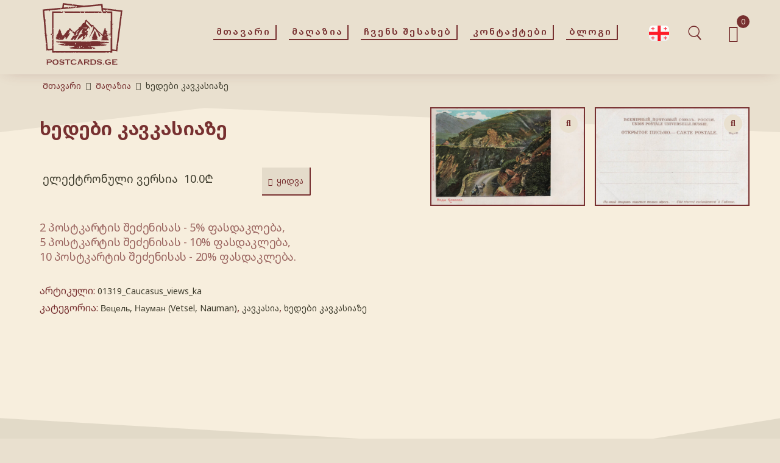

--- FILE ---
content_type: text/html; charset=UTF-8
request_url: https://postcards.ge/product/caucasus-views_ka-2/
body_size: 34448
content:
<!DOCTYPE html>
<html lang="ka-GE" prefix="og: http://ogp.me/ns#">
<head>
<meta charset="UTF-8">
<link rel="profile" href="https://gmpg.org/xfn/11">
<link rel="pingback" href="https://postcards.ge/xmlrpc.php">

<meta name="viewport" content="width=device-width, initial-scale=1" />
<meta name='robots' content='index, follow, max-image-preview:large, max-snippet:-1, max-video-preview:-1' />
<link rel="alternate" href="https://postcards.ge/product/caucasus-views_ka-2/" hreflang="ka" />
<link rel="alternate" href="https://postcards.ge/en/product/caucasus-views_en-2/" hreflang="en" />
<link rel="alternate" href="https://postcards.ge/ru/product/caucasus-views_ru-2/" hreflang="ru" />
<meta property="og:locale" content="ka_GE" />
<meta property="og:type" content="product" />
<meta property="og:title" content="ხედები კავკასიაზე" />
<meta property="og:url" content="https://postcards.ge/product/caucasus-views_ka-2/" />
<meta property="og:site_name" content="Postcards" />
<meta property="og:image" content="https://postcards.ge/wp-content/uploads/2023/12/01319_caucasus_views-1.jpg" />
<meta property="og:image:secure_url" content="https://postcards.ge/wp-content/uploads/2023/12/01319_caucasus_views-1.jpg" />
<meta property="og:image:width" content="1000" />
<meta property="og:image:height" content="632" />
<meta property="og:image" content="https://postcards.ge/wp-content/uploads/2023/12/01319_caucasus_views_1-1.jpg" />
<meta property="product:price:amount" content="10"/>
<meta property="product:price:currency" content="GEL"/>
<meta property="product:availability" content="instock"/>
<meta property="og:availability" content="instock"/>
<meta property="product:condition" content="new" />
<meta property="product:retailer_item_id" content="01319_Caucasus_views_ka" />

	<!-- This site is optimized with the Yoast SEO Premium plugin v20.0 (Yoast SEO v20.0) - https://yoast.com/wordpress/plugins/seo/ -->
	<title>საფოსტო ბარათი ხედები კავკასიაზე – შეიძინეთ Postcards.ge-ზე</title>
	<meta name="description" content="აღმოაჩინეთ სილამაზე! ძველი საფოსტო ბარათი ხედები კავკასიაზე Postcards.ge-ზე. შეიძინეთ იშვიათი ნივთები და გააფართოვეთ თქვენი კოლექცია. შეუკვეთე ახლავე!" />
	<link rel="canonical" href="https://postcards.ge/product/caucasus-views_ka-2/" />
	<meta property="og:locale" content="ka_GE" />
	<meta property="og:locale:alternate" content="en_GB" />
	<meta property="og:locale:alternate" content="ru_RU" />
	<meta property="og:type" content="article" />
	<meta property="og:title" content="ხედები კავკასიაზე" />
	<meta property="og:description" content="აღმოაჩინეთ სილამაზე! ძველი საფოსტო ბარათი ხედები კავკასიაზე Postcards.ge-ზე. შეიძინეთ იშვიათი ნივთები და გააფართოვეთ თქვენი კოლექცია. შეუკვეთე ახლავე!" />
	<meta property="og:url" content="https://postcards.ge/product/caucasus-views_ka-2/" />
	<meta property="og:site_name" content="Postcards" />
	<meta property="article:modified_time" content="2025-11-10T21:25:04+00:00" />
	<meta property="og:image" content="https://postcards.ge/wp-content/uploads/2023/12/01319_caucasus_views-1.jpg" />
	<meta property="og:image:width" content="1000" />
	<meta property="og:image:height" content="632" />
	<meta property="og:image:type" content="image/jpeg" />
	<meta name="twitter:card" content="summary_large_image" />
	<script type="application/ld+json" class="yoast-schema-graph">{"@context":"https://schema.org","@graph":[{"@type":"WebPage","@id":"https://postcards.ge/product/caucasus-views_ka-2/","url":"https://postcards.ge/product/caucasus-views_ka-2/","name":"საფოსტო ბარათი ხედები კავკასიაზე – შეიძინეთ Postcards.ge-ზე","isPartOf":{"@id":"https://postcards.ge/#website"},"primaryImageOfPage":{"@id":"https://postcards.ge/product/caucasus-views_ka-2/#primaryimage"},"image":{"@id":"https://postcards.ge/product/caucasus-views_ka-2/#primaryimage"},"thumbnailUrl":"https://postcards.ge/wp-content/uploads/2023/12/01319_caucasus_views-1.jpg","datePublished":"2023-12-20T21:30:09+00:00","dateModified":"2025-11-10T21:25:04+00:00","description":"აღმოაჩინეთ სილამაზე! ძველი საფოსტო ბარათი ხედები კავკასიაზე Postcards.ge-ზე. შეიძინეთ იშვიათი ნივთები და გააფართოვეთ თქვენი კოლექცია. შეუკვეთე ახლავე!","breadcrumb":{"@id":"https://postcards.ge/product/caucasus-views_ka-2/#breadcrumb"},"inLanguage":"ka-GE","potentialAction":[{"@type":"ReadAction","target":["https://postcards.ge/product/caucasus-views_ka-2/"]}]},{"@type":"ImageObject","inLanguage":"ka-GE","@id":"https://postcards.ge/product/caucasus-views_ka-2/#primaryimage","url":"https://postcards.ge/wp-content/uploads/2023/12/01319_caucasus_views-1.jpg","contentUrl":"https://postcards.ge/wp-content/uploads/2023/12/01319_caucasus_views-1.jpg","width":1000,"height":632},{"@type":"BreadcrumbList","@id":"https://postcards.ge/product/caucasus-views_ka-2/#breadcrumb","itemListElement":[{"@type":"ListItem","position":1,"name":"ამირან გუჯაბიძის ვინტაჟური ღია ბარათები - Postcards.ge","item":"https://postcards.ge/"},{"@type":"ListItem","position":2,"name":"Მაღაზია","item":"http://postcards.ge/shop/"},{"@type":"ListItem","position":3,"name":"ხედები კავკასიაზე"}]},{"@type":"WebSite","@id":"https://postcards.ge/#website","url":"https://postcards.ge/","name":"Postcards.ge","description":"","publisher":{"@id":"https://postcards.ge/#organization"},"potentialAction":[{"@type":"SearchAction","target":{"@type":"EntryPoint","urlTemplate":"https://postcards.ge/?s={search_term_string}"},"query-input":"required name=search_term_string"}],"inLanguage":"ka-GE"},{"@type":"Organization","@id":"https://postcards.ge/#organization","name":"Postcards.ge","url":"https://postcards.ge/","logo":{"@type":"ImageObject","inLanguage":"ka-GE","@id":"https://postcards.ge/#/schema/logo/image/","url":"https://postcards.ge/wp-content/uploads/2023/03/cropped-favicon.png","contentUrl":"https://postcards.ge/wp-content/uploads/2023/03/cropped-favicon.png","width":512,"height":512,"caption":"Postcards.ge"},"image":{"@id":"https://postcards.ge/#/schema/logo/image/"}}]}</script>
	<!-- / Yoast SEO Premium plugin. -->


<link rel='dns-prefetch' href='//fonts.googleapis.com' />
<link rel='dns-prefetch' href='//www.googletagmanager.com' />
<link rel='stylesheet' id='wp-block-library-css' href='https://postcards.ge/wp-includes/css/dist/block-library/style.min.css?ver=d41bcf586e161412cde9a7eb5d5a4c7e' type='text/css' media='all' />
<link rel='stylesheet' id='wc-blocks-vendors-style-css' href='https://postcards.ge/wp-content/plugins/woocommerce/packages/woocommerce-blocks/build/wc-blocks-vendors-style.css?ver=9.1.5' type='text/css' media='all' />
<link rel='stylesheet' id='wc-blocks-style-css' href='https://postcards.ge/wp-content/plugins/woocommerce/packages/woocommerce-blocks/build/wc-blocks-style.css?ver=9.1.5' type='text/css' media='all' />
<link rel='stylesheet' id='classic-theme-styles-css' href='https://postcards.ge/wp-includes/css/classic-themes.min.css?ver=1' type='text/css' media='all' />
<style id='global-styles-inline-css' type='text/css'>
body{--wp--preset--color--black: #000000;--wp--preset--color--cyan-bluish-gray: #abb8c3;--wp--preset--color--white: #ffffff;--wp--preset--color--pale-pink: #f78da7;--wp--preset--color--vivid-red: #cf2e2e;--wp--preset--color--luminous-vivid-orange: #ff6900;--wp--preset--color--luminous-vivid-amber: #fcb900;--wp--preset--color--light-green-cyan: #7bdcb5;--wp--preset--color--vivid-green-cyan: #00d084;--wp--preset--color--pale-cyan-blue: #8ed1fc;--wp--preset--color--vivid-cyan-blue: #0693e3;--wp--preset--color--vivid-purple: #9b51e0;--wp--preset--gradient--vivid-cyan-blue-to-vivid-purple: linear-gradient(135deg,rgba(6,147,227,1) 0%,rgb(155,81,224) 100%);--wp--preset--gradient--light-green-cyan-to-vivid-green-cyan: linear-gradient(135deg,rgb(122,220,180) 0%,rgb(0,208,130) 100%);--wp--preset--gradient--luminous-vivid-amber-to-luminous-vivid-orange: linear-gradient(135deg,rgba(252,185,0,1) 0%,rgba(255,105,0,1) 100%);--wp--preset--gradient--luminous-vivid-orange-to-vivid-red: linear-gradient(135deg,rgba(255,105,0,1) 0%,rgb(207,46,46) 100%);--wp--preset--gradient--very-light-gray-to-cyan-bluish-gray: linear-gradient(135deg,rgb(238,238,238) 0%,rgb(169,184,195) 100%);--wp--preset--gradient--cool-to-warm-spectrum: linear-gradient(135deg,rgb(74,234,220) 0%,rgb(151,120,209) 20%,rgb(207,42,186) 40%,rgb(238,44,130) 60%,rgb(251,105,98) 80%,rgb(254,248,76) 100%);--wp--preset--gradient--blush-light-purple: linear-gradient(135deg,rgb(255,206,236) 0%,rgb(152,150,240) 100%);--wp--preset--gradient--blush-bordeaux: linear-gradient(135deg,rgb(254,205,165) 0%,rgb(254,45,45) 50%,rgb(107,0,62) 100%);--wp--preset--gradient--luminous-dusk: linear-gradient(135deg,rgb(255,203,112) 0%,rgb(199,81,192) 50%,rgb(65,88,208) 100%);--wp--preset--gradient--pale-ocean: linear-gradient(135deg,rgb(255,245,203) 0%,rgb(182,227,212) 50%,rgb(51,167,181) 100%);--wp--preset--gradient--electric-grass: linear-gradient(135deg,rgb(202,248,128) 0%,rgb(113,206,126) 100%);--wp--preset--gradient--midnight: linear-gradient(135deg,rgb(2,3,129) 0%,rgb(40,116,252) 100%);--wp--preset--duotone--dark-grayscale: url('#wp-duotone-dark-grayscale');--wp--preset--duotone--grayscale: url('#wp-duotone-grayscale');--wp--preset--duotone--purple-yellow: url('#wp-duotone-purple-yellow');--wp--preset--duotone--blue-red: url('#wp-duotone-blue-red');--wp--preset--duotone--midnight: url('#wp-duotone-midnight');--wp--preset--duotone--magenta-yellow: url('#wp-duotone-magenta-yellow');--wp--preset--duotone--purple-green: url('#wp-duotone-purple-green');--wp--preset--duotone--blue-orange: url('#wp-duotone-blue-orange');--wp--preset--font-size--small: 13px;--wp--preset--font-size--medium: 20px;--wp--preset--font-size--large: 36px;--wp--preset--font-size--x-large: 42px;--wp--preset--spacing--20: 0.44rem;--wp--preset--spacing--30: 0.67rem;--wp--preset--spacing--40: 1rem;--wp--preset--spacing--50: 1.5rem;--wp--preset--spacing--60: 2.25rem;--wp--preset--spacing--70: 3.38rem;--wp--preset--spacing--80: 5.06rem;}:where(.is-layout-flex){gap: 0.5em;}body .is-layout-flow > .alignleft{float: left;margin-inline-start: 0;margin-inline-end: 2em;}body .is-layout-flow > .alignright{float: right;margin-inline-start: 2em;margin-inline-end: 0;}body .is-layout-flow > .aligncenter{margin-left: auto !important;margin-right: auto !important;}body .is-layout-constrained > .alignleft{float: left;margin-inline-start: 0;margin-inline-end: 2em;}body .is-layout-constrained > .alignright{float: right;margin-inline-start: 2em;margin-inline-end: 0;}body .is-layout-constrained > .aligncenter{margin-left: auto !important;margin-right: auto !important;}body .is-layout-constrained > :where(:not(.alignleft):not(.alignright):not(.alignfull)){max-width: var(--wp--style--global--content-size);margin-left: auto !important;margin-right: auto !important;}body .is-layout-constrained > .alignwide{max-width: var(--wp--style--global--wide-size);}body .is-layout-flex{display: flex;}body .is-layout-flex{flex-wrap: wrap;align-items: center;}body .is-layout-flex > *{margin: 0;}:where(.wp-block-columns.is-layout-flex){gap: 2em;}.has-black-color{color: var(--wp--preset--color--black) !important;}.has-cyan-bluish-gray-color{color: var(--wp--preset--color--cyan-bluish-gray) !important;}.has-white-color{color: var(--wp--preset--color--white) !important;}.has-pale-pink-color{color: var(--wp--preset--color--pale-pink) !important;}.has-vivid-red-color{color: var(--wp--preset--color--vivid-red) !important;}.has-luminous-vivid-orange-color{color: var(--wp--preset--color--luminous-vivid-orange) !important;}.has-luminous-vivid-amber-color{color: var(--wp--preset--color--luminous-vivid-amber) !important;}.has-light-green-cyan-color{color: var(--wp--preset--color--light-green-cyan) !important;}.has-vivid-green-cyan-color{color: var(--wp--preset--color--vivid-green-cyan) !important;}.has-pale-cyan-blue-color{color: var(--wp--preset--color--pale-cyan-blue) !important;}.has-vivid-cyan-blue-color{color: var(--wp--preset--color--vivid-cyan-blue) !important;}.has-vivid-purple-color{color: var(--wp--preset--color--vivid-purple) !important;}.has-black-background-color{background-color: var(--wp--preset--color--black) !important;}.has-cyan-bluish-gray-background-color{background-color: var(--wp--preset--color--cyan-bluish-gray) !important;}.has-white-background-color{background-color: var(--wp--preset--color--white) !important;}.has-pale-pink-background-color{background-color: var(--wp--preset--color--pale-pink) !important;}.has-vivid-red-background-color{background-color: var(--wp--preset--color--vivid-red) !important;}.has-luminous-vivid-orange-background-color{background-color: var(--wp--preset--color--luminous-vivid-orange) !important;}.has-luminous-vivid-amber-background-color{background-color: var(--wp--preset--color--luminous-vivid-amber) !important;}.has-light-green-cyan-background-color{background-color: var(--wp--preset--color--light-green-cyan) !important;}.has-vivid-green-cyan-background-color{background-color: var(--wp--preset--color--vivid-green-cyan) !important;}.has-pale-cyan-blue-background-color{background-color: var(--wp--preset--color--pale-cyan-blue) !important;}.has-vivid-cyan-blue-background-color{background-color: var(--wp--preset--color--vivid-cyan-blue) !important;}.has-vivid-purple-background-color{background-color: var(--wp--preset--color--vivid-purple) !important;}.has-black-border-color{border-color: var(--wp--preset--color--black) !important;}.has-cyan-bluish-gray-border-color{border-color: var(--wp--preset--color--cyan-bluish-gray) !important;}.has-white-border-color{border-color: var(--wp--preset--color--white) !important;}.has-pale-pink-border-color{border-color: var(--wp--preset--color--pale-pink) !important;}.has-vivid-red-border-color{border-color: var(--wp--preset--color--vivid-red) !important;}.has-luminous-vivid-orange-border-color{border-color: var(--wp--preset--color--luminous-vivid-orange) !important;}.has-luminous-vivid-amber-border-color{border-color: var(--wp--preset--color--luminous-vivid-amber) !important;}.has-light-green-cyan-border-color{border-color: var(--wp--preset--color--light-green-cyan) !important;}.has-vivid-green-cyan-border-color{border-color: var(--wp--preset--color--vivid-green-cyan) !important;}.has-pale-cyan-blue-border-color{border-color: var(--wp--preset--color--pale-cyan-blue) !important;}.has-vivid-cyan-blue-border-color{border-color: var(--wp--preset--color--vivid-cyan-blue) !important;}.has-vivid-purple-border-color{border-color: var(--wp--preset--color--vivid-purple) !important;}.has-vivid-cyan-blue-to-vivid-purple-gradient-background{background: var(--wp--preset--gradient--vivid-cyan-blue-to-vivid-purple) !important;}.has-light-green-cyan-to-vivid-green-cyan-gradient-background{background: var(--wp--preset--gradient--light-green-cyan-to-vivid-green-cyan) !important;}.has-luminous-vivid-amber-to-luminous-vivid-orange-gradient-background{background: var(--wp--preset--gradient--luminous-vivid-amber-to-luminous-vivid-orange) !important;}.has-luminous-vivid-orange-to-vivid-red-gradient-background{background: var(--wp--preset--gradient--luminous-vivid-orange-to-vivid-red) !important;}.has-very-light-gray-to-cyan-bluish-gray-gradient-background{background: var(--wp--preset--gradient--very-light-gray-to-cyan-bluish-gray) !important;}.has-cool-to-warm-spectrum-gradient-background{background: var(--wp--preset--gradient--cool-to-warm-spectrum) !important;}.has-blush-light-purple-gradient-background{background: var(--wp--preset--gradient--blush-light-purple) !important;}.has-blush-bordeaux-gradient-background{background: var(--wp--preset--gradient--blush-bordeaux) !important;}.has-luminous-dusk-gradient-background{background: var(--wp--preset--gradient--luminous-dusk) !important;}.has-pale-ocean-gradient-background{background: var(--wp--preset--gradient--pale-ocean) !important;}.has-electric-grass-gradient-background{background: var(--wp--preset--gradient--electric-grass) !important;}.has-midnight-gradient-background{background: var(--wp--preset--gradient--midnight) !important;}.has-small-font-size{font-size: var(--wp--preset--font-size--small) !important;}.has-medium-font-size{font-size: var(--wp--preset--font-size--medium) !important;}.has-large-font-size{font-size: var(--wp--preset--font-size--large) !important;}.has-x-large-font-size{font-size: var(--wp--preset--font-size--x-large) !important;}
.wp-block-navigation a:where(:not(.wp-element-button)){color: inherit;}
:where(.wp-block-columns.is-layout-flex){gap: 2em;}
.wp-block-pullquote{font-size: 1.5em;line-height: 1.6;}
</style>
<link rel='stylesheet' id='contact-form-7-css' href='https://postcards.ge/wp-content/plugins/contact-form-7/includes/css/styles.css?ver=5.7.4' type='text/css' media='all' />
<link rel='stylesheet' id='woof-css' href='https://postcards.ge/wp-content/plugins/woocommerce-products-filter/css/front.css?ver=2.2.6.3' type='text/css' media='all' />
<style id='woof-inline-css' type='text/css'>

.woof_products_top_panel li span, .woof_products_top_panel2 li span{background: url(https://postcards.ge/wp-content/plugins/woocommerce-products-filter/img/delete.png);background-size: 14px 14px;background-repeat: no-repeat;background-position: right;}
.jQuery-plainOverlay-progress {
                        border-top: 12px solid #e9e0cf !important;
                    }
.woof_edit_view{
                    display: none;
                }

</style>
<link rel='stylesheet' id='chosen-drop-down-css' href='https://postcards.ge/wp-content/plugins/woocommerce-products-filter/js/chosen/chosen.min.css?ver=2.2.6.3' type='text/css' media='all' />
<link rel='stylesheet' id='plainoverlay-css' href='https://postcards.ge/wp-content/plugins/woocommerce-products-filter/css/plainoverlay.css?ver=2.2.6.3' type='text/css' media='all' />
<link rel='stylesheet' id='photoswipe-css' href='https://postcards.ge/wp-content/plugins/woocommerce/assets/css/photoswipe/photoswipe.min.css?ver=7.3.0' type='text/css' media='all' />
<link rel='stylesheet' id='photoswipe-default-skin-css' href='https://postcards.ge/wp-content/plugins/woocommerce/assets/css/photoswipe/default-skin/default-skin.min.css?ver=7.3.0' type='text/css' media='all' />
<style id='woocommerce-inline-inline-css' type='text/css'>
.woocommerce form .form-row .required { visibility: visible; }
</style>
<link rel='stylesheet' id='dgwt-wcas-style-css' href='https://postcards.ge/wp-content/plugins/ajax-search-for-woocommerce-premium/assets/css/style.min.css?ver=1.14.1' type='text/css' media='all' />
<link rel='stylesheet' id='font-awesome-css' href='https://postcards.ge/wp-content/plugins/elementor/assets/lib/font-awesome/css/font-awesome.min.css?ver=4.7.0' type='text/css' media='all' />
<style id='font-awesome-inline-css' type='text/css'>
[data-font="FontAwesome"]:before {font-family: 'FontAwesome' !important;content: attr(data-icon) !important;speak: none !important;font-weight: normal !important;font-variant: normal !important;text-transform: none !important;line-height: 1 !important;font-style: normal !important;-webkit-font-smoothing: antialiased !important;-moz-osx-font-smoothing: grayscale !important;}
</style>
<link rel='stylesheet' id='kava-parent-theme-style-css' href='https://postcards.ge/wp-content/themes/kava/style.css?ver=2.1.4' type='text/css' media='all' />
<link rel='stylesheet' id='kava-theme-style-css' href='https://postcards.ge/wp-content/themes/webion/style.css?ver=2.1.4' type='text/css' media='all' />
<style id='kava-theme-style-inline-css' type='text/css'>
/* #Typography */body {font-style: normal;font-weight: 400;font-size: 18px;line-height: 1.75;font-family: Muli, sans-serif;letter-spacing: 0px;text-align: left;color: #3d3122;}h1,.h1-style {font-style: normal;font-weight: 300;font-size: 24px;line-height: 1.2;font-family: Hind, sans-serif;letter-spacing: 0.27px;text-align: inherit;color: #3b3d42;}h2,.h2-style {font-style: normal;font-weight: 600;font-size: 21px;line-height: 1.2;font-family: Hind, sans-serif;letter-spacing: 0.2px;text-align: inherit;color: #3b3d42;}h3,.h3-style {font-style: normal;font-weight: 500;font-size: 24px;line-height: 1.5;font-family: Lato, sans-serif;letter-spacing: 0.38px;text-align: inherit;color: #3b3d42;}h4,.h4-style {font-style: normal;font-weight: 600;font-size: 30px;line-height: 1.4;font-family: Lato, sans-serif;letter-spacing: 0.2px;text-align: inherit;color: #3b3d42;}h5,.h5-style {font-style: normal;font-weight: 300;font-size: 18px;line-height: 1.4;font-family: Raleway, sans-serif;letter-spacing: 0.15px;text-align: inherit;color: #3b3d42;}h6,.h6-style {font-style: normal;font-weight: 700;font-size: 12px;line-height: 1.5;font-family: Raleway, sans-serif;letter-spacing: 0.24px;text-align: inherit;color: #3b3d42;}@media (min-width: 1200px) {h1,.h1-style { font-size: 40px; }h2,.h2-style { font-size: 35px; }h3,.h3-style { font-size: 32px; }}a,h1 a:hover,h2 a:hover,h3 a:hover,h4 a:hover,h5 a:hover,h6 a:hover { color: #020202; }a:hover { color: #773030; }blockquote {color: #773030;}/* #Header */.site-header__wrap {background-color: #ffffff;background-repeat: no-repeat;background-position: center top;background-attachment: scroll;;}/* ##Top Panel */.top-panel {color: #773030;background-color: #000000;}/* #Main Menu */.main-navigation {font-style: normal;font-weight: 400;font-size: 14px;line-height: 1.4;font-family: Roboto, sans-serif;letter-spacing: 0px;}.main-navigation a,.menu-item-has-children:before {color: #773030;}.main-navigation a:hover,.main-navigation .current_page_item>a,.main-navigation .current-menu-item>a,.main-navigation .current_page_ancestor>a,.main-navigation .current-menu-ancestor>a {color: #773030;}/* #Mobile Menu */.mobile-menu-toggle-button {color: #ffffff;background-color: #773030;}/* #Social */.social-list a {color: #773030;}.social-list a:hover {color: #773030;}/* #Breadcrumbs */.breadcrumbs_item {font-style: normal;font-weight: 500;font-size: 21px;line-height: 1.625;font-family: Dosis, sans-serif;letter-spacing: 0px;}.breadcrumbs_item_sep,.breadcrumbs_item_link {color: #773030;}.breadcrumbs_item_link:hover {color: #773030;}/* #Post navigation */.post-navigation-container i {color: #773030;}.post-navigation-container .nav-links a:hover .post-title,.post-navigation-container .nav-links a:hover .nav-text {color: #020202;}.post-navigation-container .nav-links a:hover i {color: #773030;}/* #Pagination */.posts-list-navigation .pagination .page-numbers,.page-links > span,.page-links > a {color: #773030;}.posts-list-navigation .pagination a.page-numbers:hover,.posts-list-navigation .pagination .page-numbers.current,.page-links > a:hover,.page-links > span {color: #773030;}.posts-list-navigation .pagination .next,.posts-list-navigation .pagination .prev {color: #020202;}.posts-list-navigation .pagination .next:hover,.posts-list-navigation .pagination .prev:hover {color: #773030;}/* #Button Appearance Styles (regular scheme) */.btn,button,input[type='button'],input[type='reset'],input[type='submit'] {font-style: normal;font-weight: 900;font-size: 11px;line-height: 1;font-family: Roboto, sans-serif;letter-spacing: 1px;color: #ffffff;background-color: #773030;}.btn:hover,button:hover,input[type='button']:hover,input[type='reset']:hover,input[type='submit']:hover,input[type='reset']:hover {color: #ffffff;background-color: rgb(157,86,86);}.btn.invert-button {color: #ffffff;}.btn.invert-button:hover {color: #ffffff;border-color: #773030;background-color: #773030;}/* #Totop Button */#toTop {padding: 5px 11px;border-radius: 40px;background-color: #303030;color: #ffffff;}#toTop:hover {background-color: #838383;color: ;}input,optgroup,select,textarea {font-size: 18px;}/* #Comment, Contact, Password Forms */.comment-form .submit,.wpcf7-submit,.post-password-form label + input {font-style: normal;font-weight: 900;font-size: 11px;line-height: 1;font-family: Roboto, sans-serif;letter-spacing: 1px;color: #ffffff;background-color: #773030;}.comment-form .submit:hover,.wpcf7-submit:hover,.post-password-form label + input:hover {color: #ffffff;background-color: rgb(157,86,86);}.comment-reply-title {font-style: normal;font-weight: 600;font-size: 30px;line-height: 1.4;font-family: Lato, sans-serif;letter-spacing: 0.2px;color: #3b3d42;}/* Cookies consent */.comment-form-cookies-consent input[type='checkbox']:checked ~ label[for=wp-comment-cookies-consent]:before {color: #ffffff;border-color: #773030;background-color: #773030;}/* #Comment Reply Link */#cancel-comment-reply-link {color: #020202;}#cancel-comment-reply-link:hover {color: #773030;}/* #Comment item */.comment-body .fn {font-style: normal;font-weight: 700;font-size: 12px;line-height: 1.5;font-family: Raleway, sans-serif;letter-spacing: 0.24px;color: #3b3d42;}.comment-date__time {color: #773030;}.comment-reply-link {font-style: normal;font-weight: 900;font-size: 11px;line-height: 1;font-family: Roboto, sans-serif;letter-spacing: 1px;}/* #Input Placeholders */::-webkit-input-placeholder { color: #773030; }::-moz-placeholder{ color: #773030; }:-moz-placeholder{ color: #773030; }:-ms-input-placeholder{ color: #773030; }/* #Entry Meta */.posted-on,.cat-links,.byline,.tags-links {color: #773030;}.comments-button {color: #773030;}.comments-button:hover {color: #ffffff;background-color: #773030;}.btn-style .post-categories a {color: #ffffff;background-color: #773030;}.btn-style .post-categories a:hover {color: #ffffff;background-color: rgb(157,86,86);}.sticky-label {color: #ffffff;background-color: #773030;}/* Posts List Item Invert */.invert-hover.has-post-thumbnail:hover,.invert-hover.has-post-thumbnail:hover .posted-on,.invert-hover.has-post-thumbnail:hover .cat-links,.invert-hover.has-post-thumbnail:hover .byline,.invert-hover.has-post-thumbnail:hover .tags-links,.invert-hover.has-post-thumbnail:hover .entry-meta,.invert-hover.has-post-thumbnail:hover a,.invert-hover.has-post-thumbnail:hover .btn-icon,.invert-item.has-post-thumbnail,.invert-item.has-post-thumbnail .posted-on,.invert-item.has-post-thumbnail .cat-links,.invert-item.has-post-thumbnail .byline,.invert-item.has-post-thumbnail .tags-links,.invert-item.has-post-thumbnail .entry-meta,.invert-item.has-post-thumbnail a,.invert-item.has-post-thumbnail .btn:hover,.invert-item.has-post-thumbnail .btn-style .post-categories a:hover,.invert,.invert .entry-title,.invert a,.invert .byline,.invert .posted-on,.invert .cat-links,.invert .tags-links {color: #ffffff;}.invert-hover.has-post-thumbnail:hover a:hover,.invert-hover.has-post-thumbnail:hover .btn-icon:hover,.invert-item.has-post-thumbnail a:hover,.invert a:hover {color: #020202;}.invert-hover.has-post-thumbnail .btn,.invert-item.has-post-thumbnail .comments-button,.posts-list--default.list-style-v10 .invert.default-item .comments-button{color: #ffffff;background-color: #773030;}.invert-hover.has-post-thumbnail .btn:hover,.invert-item.has-post-thumbnail .comments-button:hover,.posts-list--default.list-style-v10 .invert.default-item .comments-button:hover {color: #020202;background-color: #ffffff;}/* Default Posts List */.list-style-v8 .comments-link {color: #773030;}.list-style-v8 .comments-link:hover {color: #773030;}/* Creative Posts List */.creative-item .entry-title a:hover {color: #020202;}.list-style-default .creative-item a,.creative-item .btn-icon {color: #773030;}.list-style-default .creative-item a:hover,.creative-item .btn-icon:hover {color: #020202;}.list-style-default .creative-item .btn,.list-style-default .creative-item .btn:hover,.list-style-default .creative-item .comments-button:hover {color: #ffffff;}.creative-item__title-first-letter {font-style: normal;font-weight: 300;font-family: Hind, sans-serif;color: #3b3d42;}.posts-list--creative.list-style-v10 .creative-item:before {background-color: #773030;box-shadow: 0px 0px 0px 8px rgba(119,48,48,0.25);}.posts-list--creative.list-style-v10 .creative-item__post-date {font-style: normal;font-weight: 600;font-size: 30px;line-height: 1.4;font-family: Lato, sans-serif;letter-spacing: 0.2px;color: #020202;}.posts-list--creative.list-style-v10 .creative-item__post-date a {color: #020202;}.posts-list--creative.list-style-v10 .creative-item__post-date a:hover {color: #773030;}/* Creative Posts List style-v2 */.list-style-v2 .creative-item .entry-title,.list-style-v9 .creative-item .entry-title {font-style: normal;font-weight: 600;font-size: 30px;line-height: 1.4;font-family: Lato, sans-serif;letter-spacing: 0.2px;}/* Image Post Format */.post_format-post-format-image .post-thumbnail__link:before {color: #ffffff;background-color: #773030;}/* Gallery Post Format */.post_format-post-format-gallery .swiper-button-prev,.post_format-post-format-gallery .swiper-button-next {color: #773030;}.post_format-post-format-gallery .swiper-button-prev:hover,.post_format-post-format-gallery .swiper-button-next:hover {color: #773030;}/* Link Post Format */.post_format-post-format-quote .post-format-quote {color: #ffffff;background-color: #773030;}.post_format-post-format-quote .post-format-quote:before {color: #773030;background-color: #ffffff;}/* Post Author */.post-author__title a {color: #020202;}.post-author__title a:hover {color: #773030;}.invert .post-author__title a {color: #ffffff;}.invert .post-author__title a:hover {color: #020202;}/* Single Post */.single-post blockquote {border-color: #773030;}.single-post:not(.post-template-single-layout-4):not(.post-template-single-layout-7) .tags-links a:hover {color: #ffffff;border-color: #773030;background-color: #773030;}.single-header-3 .post-author .byline,.single-header-4 .post-author .byline,.single-header-5 .post-author .byline {font-style: normal;font-weight: 600;font-size: 30px;line-height: 1.4;font-family: Lato, sans-serif;letter-spacing: 0.2px;}.single-header-8,.single-header-10 .entry-header {background-color: #773030;}.single-header-8.invert a:hover,.single-header-10.invert a:hover {color: rgba(255,255,255,0.5);}.single-header-3 a.comments-button,.single-header-10 a.comments-button {border: 1px solid #ffffff;}.single-header-3 a.comments-button:hover,.single-header-10 a.comments-button:hover {color: #020202;background-color: #ffffff;}/* Page preloader */.page-preloader {border-top-color: #773030;border-right-color: #773030;}/* Logo */.site-logo__link,.site-logo__link:hover {color: #773030;}/* Page title */.page-title {font-style: normal;font-weight: 600;font-size: 21px;line-height: 1.2;font-family: Hind, sans-serif;letter-spacing: 0.2px;color: #3b3d42;}@media (min-width: 1200px) {.page-title { font-size: 35px; }}/* Grid Posts List */.posts-list.list-style-v3 .comments-link {border-color: #020202;}.posts-list.list-style-v4 .comments-link {color: #773030;}.posts-list.list-style-v4 .posts-list__item.grid-item .grid-item-wrap .comments-link:hover {color: #ffffff;background-color: #020202;}/* Posts List Grid Item Invert */.grid-item-wrap.invert,.grid-item-wrap.invert .posted-on,.grid-item-wrap.invert .cat-links,.grid-item-wrap.invert .byline,.grid-item-wrap.invert .tags-links,.grid-item-wrap.invert .entry-meta,.grid-item-wrap.invert a,.grid-item-wrap.invert .btn-icon,.grid-item-wrap.invert .comments-button {color: #ffffff;}/* Posts List Grid-5 Item Invert */.list-style-v5 .grid-item-wrap.invert .posted-on,.list-style-v5 .grid-item-wrap.invert .cat-links,.list-style-v5 .grid-item-wrap.invert .byline,.list-style-v5 .grid-item-wrap.invert .tags-links,.list-style-v5 .grid-item-wrap.invert .posted-on a,.list-style-v5 .grid-item-wrap.invert .cat-links a,.list-style-v5 .grid-item-wrap.invert .tags-links a,.list-style-v5 .grid-item-wrap.invert .byline a,.list-style-v5 .grid-item-wrap.invert .comments-link,.list-style-v5 .grid-item-wrap.invert .entry-title a:hover {color: #773030;}.list-style-v5 .grid-item-wrap.invert .posted-on a:hover,.list-style-v5 .grid-item-wrap.invert .cat-links a:hover,.list-style-v5 .grid-item-wrap.invert .tags-links a:hover,.list-style-v5 .grid-item-wrap.invert .byline a:hover,.list-style-v5 .grid-item-wrap.invert .comments-link:hover {color: #ffffff;}/* Posts List Grid-6 Item Invert */.posts-list.list-style-v6 .posts-list__item.grid-item .grid-item-wrap .cat-links a,.posts-list.list-style-v7 .posts-list__item.grid-item .grid-item-wrap .cat-links a {color: #ffffff;background-color: #020202;}.posts-list.list-style-v6 .posts-list__item.grid-item .grid-item-wrap .cat-links a:hover,.posts-list.list-style-v7 .posts-list__item.grid-item .grid-item-wrap .cat-links a:hover {color: #ffffff;background-color: rgb(157,86,86);}.posts-list.list-style-v9 .posts-list__item.grid-item .grid-item-wrap .entry-header .entry-title {font-weight : 400;}/* Grid 7 */.list-style-v7 .grid-item-wrap.invert .posted-on a:hover,.list-style-v7 .grid-item-wrap.invert .cat-links a:hover,.list-style-v7 .grid-item-wrap.invert .tags-links a:hover,.list-style-v7 .grid-item-wrap.invert .byline a:hover,.list-style-v7 .grid-item-wrap.invert .comments-link:hover,.list-style-v7 .grid-item-wrap.invert .entry-title a:hover,.list-style-v6 .grid-item-wrap.invert .posted-on a:hover,.list-style-v6 .grid-item-wrap.invert .cat-links a:hover,.list-style-v6 .grid-item-wrap.invert .tags-links a:hover,.list-style-v6 .grid-item-wrap.invert .byline a:hover,.list-style-v6 .grid-item-wrap.invert .comments-link:hover,.list-style-v6 .grid-item-wrap.invert .entry-title a:hover {color: #773030;}.list-style-v7 .grid-item-wrap.invert .posted-on,.list-style-v7 .grid-item-wrap.invert .cat-links,.list-style-v7 .grid-item-wrap.invert .byline,.list-style-v7 .grid-item-wrap.invert .tags-links,.list-style-v7 .grid-item-wrap.invert .posted-on a,.list-style-v7 .grid-item-wrap.invert .cat-links a,.list-style-v7 .grid-item-wrap.invert .tags-links a,.list-style-v7 .grid-item-wrap.invert .byline a,.list-style-v7 .grid-item-wrap.invert .comments-link,.list-style-v7 .grid-item-wrap.invert .entry-title a,.list-style-v7 .grid-item-wrap.invert .entry-content p,.list-style-v6 .grid-item-wrap.invert .posted-on,.list-style-v6 .grid-item-wrap.invert .cat-links,.list-style-v6 .grid-item-wrap.invert .byline,.list-style-v6 .grid-item-wrap.invert .tags-links,.list-style-v6 .grid-item-wrap.invert .posted-on a,.list-style-v6 .grid-item-wrap.invert .cat-links a,.list-style-v6 .grid-item-wrap.invert .tags-links a,.list-style-v6 .grid-item-wrap.invert .byline a,.list-style-v6 .grid-item-wrap.invert .comments-link,.list-style-v6 .grid-item-wrap.invert .entry-title a,.list-style-v6 .grid-item-wrap.invert .entry-content p {color: #ffffff;}.posts-list.list-style-v7 .grid-item .grid-item-wrap .entry-footer .comments-link:hover,.posts-list.list-style-v6 .grid-item .grid-item-wrap .entry-footer .comments-link:hover,.posts-list.list-style-v6 .posts-list__item.grid-item .grid-item-wrap .btn:hover,.posts-list.list-style-v7 .posts-list__item.grid-item .grid-item-wrap .btn:hover {color: #773030;border-color: #773030;}.posts-list.list-style-v10 .grid-item-inner .space-between-content .comments-link {color: #773030;}.posts-list.list-style-v10 .grid-item-inner .space-between-content .comments-link:hover {color: #773030;}.posts-list.list-style-v10 .posts-list__item.justify-item .justify-item-inner .entry-title a {color: #3d3122;}.posts-list.posts-list--vertical-justify.list-style-v10 .posts-list__item.justify-item .justify-item-inner .entry-title a:hover{color: #ffffff;background-color: #773030;}.posts-list.list-style-v5 .posts-list__item.justify-item .justify-item-inner.invert .cat-links a:hover,.posts-list.list-style-v8 .posts-list__item.justify-item .justify-item-inner.invert .cat-links a:hover {color: #ffffff;background-color: rgb(157,86,86);}.posts-list.list-style-v5 .posts-list__item.justify-item .justify-item-inner.invert .cat-links a,.posts-list.list-style-v8 .posts-list__item.justify-item .justify-item-inner.invert .cat-links a{color: #ffffff;background-color: #020202;}.list-style-v8 .justify-item-inner.invert .posted-on,.list-style-v8 .justify-item-inner.invert .cat-links,.list-style-v8 .justify-item-inner.invert .byline,.list-style-v8 .justify-item-inner.invert .tags-links,.list-style-v8 .justify-item-inner.invert .posted-on a,.list-style-v8 .justify-item-inner.invert .cat-links a,.list-style-v8 .justify-item-inner.invert .tags-links a,.list-style-v8 .justify-item-inner.invert .byline a,.list-style-v8 .justify-item-inner.invert .comments-link,.list-style-v8 .justify-item-inner.invert .entry-title a,.list-style-v8 .justify-item-inner.invert .entry-content p,.list-style-v5 .justify-item-inner.invert .posted-on,.list-style-v5 .justify-item-inner.invert .cat-links,.list-style-v5 .justify-item-inner.invert .byline,.list-style-v5 .justify-item-inner.invert .tags-links,.list-style-v5 .justify-item-inner.invert .posted-on a,.list-style-v5 .justify-item-inner.invert .cat-links a,.list-style-v5 .justify-item-inner.invert .tags-links a,.list-style-v5 .justify-item-inner.invert .byline a,.list-style-v5 .justify-item-inner.invert .comments-link,.list-style-v5 .justify-item-inner.invert .entry-title a,.list-style-v5 .justify-item-inner.invert .entry-content p,.list-style-v4 .justify-item-inner.invert .posted-on:hover,.list-style-v4 .justify-item-inner.invert .cat-links,.list-style-v4 .justify-item-inner.invert .byline,.list-style-v4 .justify-item-inner.invert .tags-links,.list-style-v4 .justify-item-inner.invert .posted-on a,.list-style-v4 .justify-item-inner.invert .cat-links a,.list-style-v4 .justify-item-inner.invert .tags-links a,.list-style-v4 .justify-item-inner.invert .byline a,.list-style-v4 .justify-item-inner.invert .comments-link,.list-style-v4 .justify-item-inner.invert .entry-title a,.list-style-v4 .justify-item-inner.invert .entry-content p {color: #ffffff;}.list-style-v8 .justify-item-inner.invert .posted-on a:hover,.list-style-v8 .justify-item-inner.invert .cat-links a:hover,.list-style-v8 .justify-item-inner.invert .tags-links a:hover,.list-style-v8 .justify-item-inner.invert .byline a:hover,.list-style-v8 .justify-item-inner.invert .comments-link:hover,.list-style-v8 .justify-item-inner.invert .entry-title a:hover,.list-style-v5 .justify-item-inner.invert .posted-on a:hover,.list-style-v5 .justify-item-inner.invert .cat-links a:hover,.list-style-v5 .justify-item-inner.invert .tags-links a:hover,.list-style-v5 .justify-item-inner.invert .byline a:hover,.list-style-v5 .justify-item-inner.invert .entry-title a:hover,.list-style-v4 .justify-item-inner.invert .posted-on a,.list-style-v4 .justify-item-inner.invert .cat-links a:hover,.list-style-v4 .justify-item-inner.invert .tags-links a:hover,.list-style-v4 .justify-item-inner.invert .byline a:hover,.list-style-v4 .justify-item-inner.invert .comments-link:hover,.list-style-v4 .justify-item-inner.invert .entry-title a:hover{color: #773030;}.posts-list.list-style-v5 .justify-item .justify-item-wrap .entry-footer .comments-link:hover {border-color: #773030;}.list-style-v4 .justify-item-inner.invert .btn:hover,.list-style-v6 .justify-item-wrap.invert .btn:hover,.list-style-v8 .justify-item-inner.invert .btn:hover {color: #ffffff;}.posts-list.posts-list--vertical-justify.list-style-v5 .posts-list__item.justify-item .justify-item-wrap .entry-footer .comments-link:hover,.posts-list.posts-list--vertical-justify.list-style-v5 .posts-list__item.justify-item .justify-item-wrap .entry-footer .btn:hover {color: #773030;border-color: #773030;}/* masonry Posts List */.posts-list.list-style-v3 .comments-link {border-color: #020202;}.posts-list.list-style-v4 .comments-link {color: #773030;}.posts-list.list-style-v4 .posts-list__item.masonry-item .masonry-item-wrap .comments-link:hover {color: #ffffff;background-color: #020202;}/* Posts List masonry Item Invert */.masonry-item-wrap.invert,.masonry-item-wrap.invert .posted-on,.masonry-item-wrap.invert .cat-links,.masonry-item-wrap.invert .byline,.masonry-item-wrap.invert .tags-links,.masonry-item-wrap.invert .entry-meta,.masonry-item-wrap.invert a,.masonry-item-wrap.invert .btn-icon,.masonry-item-wrap.invert .comments-button {color: #ffffff;}/* Posts List masonry-5 Item Invert */.list-style-v5 .masonry-item-wrap.invert .posted-on,.list-style-v5 .masonry-item-wrap.invert .cat-links,.list-style-v5 .masonry-item-wrap.invert .byline,.list-style-v5 .masonry-item-wrap.invert .tags-links,.list-style-v5 .masonry-item-wrap.invert .posted-on a,.list-style-v5 .masonry-item-wrap.invert .cat-links a,.list-style-v5 .masonry-item-wrap.invert .tags-links a,.list-style-v5 .masonry-item-wrap.invert .byline a,.list-style-v5 .masonry-item-wrap.invert .comments-link,.list-style-v5 .masonry-item-wrap.invert .entry-title a:hover {color: #773030;}.list-style-v5 .masonry-item-wrap.invert .posted-on a:hover,.list-style-v5 .masonry-item-wrap.invert .cat-links a:hover,.list-style-v5 .masonry-item-wrap.invert .tags-links a:hover,.list-style-v5 .masonry-item-wrap.invert .byline a:hover,.list-style-v5 .masonry-item-wrap.invert .comments-link:hover {color: #ffffff;}.posts-list.list-style-v10 .masonry-item-inner .space-between-content .comments-link {color: #773030;}.posts-list.list-style-v10 .masonry-item-inner .space-between-content .comments-link:hover {color: #773030;}.widget_recent_entries a,.widget_recent_comments a {font-style: normal;font-weight: 700;font-size: 12px;line-height: 1.5;font-family: Raleway, sans-serif;letter-spacing: 0.24px;color: #3b3d42;}.widget_recent_entries a:hover,.widget_recent_comments a:hover {color: #020202;}.widget_recent_entries .post-date,.widget_recent_comments .recentcomments {color: #773030;}.widget_recent_comments .comment-author-link a {color: #773030;}.widget_recent_comments .comment-author-link a:hover {color: #020202;}.widget_calendar th,.widget_calendar caption {color: #773030;}.widget_calendar tbody td a {color: #3d3122;}.widget_calendar tbody td a:hover {color: #ffffff;background-color: #773030;}.widget_calendar tfoot td a {color: #773030;}.widget_calendar tfoot td a:hover {color: #773030;}/* Preloader */.jet-smart-listing-wrap.jet-processing + div.jet-smart-listing-loading,div.wpcf7 .ajax-loader {border-top-color: #773030;border-right-color: #773030;}/*--------------------------------------------------------------## Ecwid Plugin Styles--------------------------------------------------------------*//* Product Title, Product Price amount */html#ecwid_html body#ecwid_body .ec-size .ec-wrapper .ec-store .grid-product__title-inner,html#ecwid_html body#ecwid_body .ec-size .ec-wrapper .ec-store .grid__products .grid-product__image ~ .grid-product__price .grid-product__price-amount,html#ecwid_html body#ecwid_body .ec-size .ec-wrapper .ec-store .grid__products .grid-product__image ~ .grid-product__title .grid-product__price-amount,html#ecwid_html body#ecwid_body .ec-size .ec-store .grid__products--medium-items.grid__products--layout-center .grid-product__price-compare,html#ecwid_html body#ecwid_body .ec-size .ec-store .grid__products--medium-items .grid-product__details,html#ecwid_html body#ecwid_body .ec-size .ec-store .grid__products--medium-items .grid-product__sku,html#ecwid_html body#ecwid_body .ec-size .ec-store .grid__products--medium-items .grid-product__sku-hover,html#ecwid_html body#ecwid_body .ec-size .ec-store .grid__products--medium-items .grid-product__tax,html#ecwid_html body#ecwid_body .ec-size .ec-wrapper .ec-store .form__msg,html#ecwid_html body#ecwid_body .ec-size.ec-size--l .ec-wrapper .ec-store h1,html#ecwid_html body#ecwid_body.page .ec-size .ec-wrapper .ec-store .product-details__product-title,html#ecwid_html body#ecwid_body.page .ec-size .ec-wrapper .ec-store .product-details__product-price,html#ecwid_html body#ecwid_body .ec-size .ec-wrapper .ec-store .product-details-module__title,html#ecwid_html body#ecwid_body .ec-size .ec-wrapper .ec-store .ec-cart-summary__row--total .ec-cart-summary__title,html#ecwid_html body#ecwid_body .ec-size .ec-wrapper .ec-store .ec-cart-summary__row--total .ec-cart-summary__price,html#ecwid_html body#ecwid_body .ec-size .ec-wrapper .ec-store .grid__categories * {font-style: normal;font-weight: 700;line-height: 1.5;font-family: Raleway, sans-serif;letter-spacing: 0.24px;}html#ecwid_html body#ecwid_body .ecwid .ec-size .ec-wrapper .ec-store .product-details__product-description {font-style: normal;font-weight: 400;font-size: 18px;line-height: 1.75;font-family: Muli, sans-serif;letter-spacing: 0px;text-align: left;color: #3d3122;}html#ecwid_html body#ecwid_body .ec-size .ec-wrapper .ec-store .grid-product__title-inner,html#ecwid_html body#ecwid_body .ec-size .ec-wrapper .ec-store .grid__products .grid-product__image ~ .grid-product__price .grid-product__price-amount,html#ecwid_html body#ecwid_body .ec-size .ec-wrapper .ec-store .grid__products .grid-product__image ~ .grid-product__title .grid-product__price-amount,html#ecwid_html body#ecwid_body .ec-size .ec-store .grid__products--medium-items.grid__products--layout-center .grid-product__price-compare,html#ecwid_html body#ecwid_body .ec-size .ec-store .grid__products--medium-items .grid-product__details,html#ecwid_html body#ecwid_body .ec-size .ec-store .grid__products--medium-items .grid-product__sku,html#ecwid_html body#ecwid_body .ec-size .ec-store .grid__products--medium-items .grid-product__sku-hover,html#ecwid_html body#ecwid_body .ec-size .ec-store .grid__products--medium-items .grid-product__tax,html#ecwid_html body#ecwid_body .ec-size .ec-wrapper .ec-store .product-details-module__title,html#ecwid_html body#ecwid_body.page .ec-size .ec-wrapper .ec-store .product-details__product-price,html#ecwid_html body#ecwid_body.page .ec-size .ec-wrapper .ec-store .product-details__product-title,html#ecwid_html body#ecwid_body .ec-size .ec-wrapper .ec-store .form-control__text,html#ecwid_html body#ecwid_body .ec-size .ec-wrapper .ec-store .form-control__textarea,html#ecwid_html body#ecwid_body .ec-size .ec-wrapper .ec-store .ec-link,html#ecwid_html body#ecwid_body .ec-size .ec-wrapper .ec-store .ec-link:visited,html#ecwid_html body#ecwid_body .ec-size .ec-wrapper .ec-store input[type="radio"].form-control__radio:checked+.form-control__radio-view::after {color: #020202;}html#ecwid_html body#ecwid_body .ec-size .ec-wrapper .ec-store .ec-link:hover {color: #773030;}/* Product Title, Price small state */html#ecwid_html body#ecwid_body .ec-size .ec-wrapper .ec-store .grid__products--small-items .grid-product__title-inner,html#ecwid_html body#ecwid_body .ec-size .ec-wrapper .ec-store .grid__products--small-items .grid-product__price-hover .grid-product__price-amount,html#ecwid_html body#ecwid_body .ec-size .ec-wrapper .ec-store .grid__products--small-items .grid-product__image ~ .grid-product__price .grid-product__price-amount,html#ecwid_html body#ecwid_body .ec-size .ec-wrapper .ec-store .grid__products--small-items .grid-product__image ~ .grid-product__title .grid-product__price-amount,html#ecwid_html body#ecwid_body .ec-size .ec-wrapper .ec-store .grid__products--small-items.grid__products--layout-center .grid-product__price-compare,html#ecwid_html body#ecwid_body .ec-size .ec-wrapper .ec-store .grid__products--small-items .grid-product__details,html#ecwid_html body#ecwid_body .ec-size .ec-wrapper .ec-store .grid__products--small-items .grid-product__sku,html#ecwid_html body#ecwid_body .ec-size .ec-wrapper .ec-store .grid__products--small-items .grid-product__sku-hover,html#ecwid_html body#ecwid_body .ec-size .ec-wrapper .ec-store .grid__products--small-items .grid-product__tax {font-size: 10px;}/* Product Title, Price medium state */html#ecwid_html body#ecwid_body .ec-size .ec-wrapper .ec-store .grid__products--medium-items .grid-product__title-inner,html#ecwid_html body#ecwid_body .ec-size .ec-wrapper .ec-store .grid__products--medium-items .grid-product__price-hover .grid-product__price-amount,html#ecwid_html body#ecwid_body .ec-size .ec-wrapper .ec-store .grid__products--medium-items .grid-product__image ~ .grid-product__price .grid-product__price-amount,html#ecwid_html body#ecwid_body .ec-size .ec-wrapper .ec-store .grid__products--medium-items .grid-product__image ~ .grid-product__title .grid-product__price-amount,html#ecwid_html body#ecwid_body .ec-size .ec-wrapper .ec-store .grid__products--medium-items.grid__products--layout-center .grid-product__price-compare,html#ecwid_html body#ecwid_body .ec-size .ec-wrapper .ec-store .grid__products--medium-items .grid-product__details,html#ecwid_html body#ecwid_body .ec-size .ec-wrapper .ec-store .grid__products--medium-items .grid-product__sku,html#ecwid_html body#ecwid_body .ec-size .ec-wrapper .ec-store .grid__products--medium-items .grid-product__sku-hover,html#ecwid_html body#ecwid_body .ec-size .ec-wrapper .ec-store .grid__products--medium-items .grid-product__tax {font-size: 12px;}/* Product Title, Price large state */html#ecwid_html body#ecwid_body .ec-size .ec-wrapper .ec-store .grid__products--large-items .grid-product__title-inner,html#ecwid_html body#ecwid_body .ec-size .ec-wrapper .ec-store .grid__products--large-items .grid-product__price-hover .grid-product__price-amount,html#ecwid_html body#ecwid_body .ec-size .ec-wrapper .ec-store .grid__products--large-items .grid-product__image ~ .grid-product__price .grid-product__price-amount,html#ecwid_html body#ecwid_body .ec-size .ec-wrapper .ec-store .grid__products--large-items .grid-product__image ~ .grid-product__title .grid-product__price-amount,html#ecwid_html body#ecwid_body .ec-size .ec-wrapper .ec-store .grid__products--large-items.grid__products--layout-center .grid-product__price-compare,html#ecwid_html body#ecwid_body .ec-size .ec-wrapper .ec-store .grid__products--large-items .grid-product__details,html#ecwid_html body#ecwid_body .ec-size .ec-wrapper .ec-store .grid__products--large-items .grid-product__sku,html#ecwid_html body#ecwid_body .ec-size .ec-wrapper .ec-store .grid__products--large-items .grid-product__sku-hover,html#ecwid_html body#ecwid_body .ec-size .ec-wrapper .ec-store .grid__products--large-items .grid-product__tax {font-size: 15px;}/* Product Add To Cart button */html#ecwid_html body#ecwid_body .ec-size .ec-wrapper .ec-store button {font-style: normal;font-weight: 900;line-height: 1;font-family: Roboto, sans-serif;letter-spacing: 1px;}/* Product Add To Cart button normal state */html#ecwid_html body#ecwid_body .ec-size .ec-wrapper .ec-store .form-control--secondary .form-control__button,html#ecwid_html body#ecwid_body .ec-size .ec-wrapper .ec-store .form-control--primary .form-control__button {border-color: #773030;background-color: transparent;color: #773030;}/* Product Add To Cart button hover state, Product Category active state */html#ecwid_html body#ecwid_body .ec-size .ec-wrapper .ec-store .form-control--secondary .form-control__button:hover,html#ecwid_html body#ecwid_body .ec-size .ec-wrapper .ec-store .form-control--primary .form-control__button:hover,html#ecwid_html body#ecwid_body .horizontal-menu-container.horizontal-desktop .horizontal-menu-item.horizontal-menu-item--active>a {border-color: #773030;background-color: #773030;color: #ffffff;}/* Black Product Add To Cart button normal state */html#ecwid_html body#ecwid_body .ec-size .ec-wrapper .ec-store .grid__products--appearance-hover .grid-product--dark .form-control--secondary .form-control__button {border-color: #773030;background-color: #773030;color: #ffffff;}/* Black Product Add To Cart button normal state */html#ecwid_html body#ecwid_body .ec-size .ec-wrapper .ec-store .grid__products--appearance-hover .grid-product--dark .form-control--secondary .form-control__button:hover {border-color: #ffffff;background-color: #ffffff;color: #773030;}/* Product Add To Cart button small label */html#ecwid_html body#ecwid_body .ec-size.ec-size--l .ec-wrapper .ec-store .form-control .form-control__button {font-size: 10px;}/* Product Add To Cart button medium label */html#ecwid_html body#ecwid_body .ec-size.ec-size--l .ec-wrapper .ec-store .form-control--small .form-control__button {font-size: 11px;}/* Product Add To Cart button large label */html#ecwid_html body#ecwid_body .ec-size.ec-size--l .ec-wrapper .ec-store .form-control--medium .form-control__button {font-size: 14px;}/* Mini Cart icon styles */html#ecwid_html body#ecwid_body .ec-minicart__body .ec-minicart__icon .icon-default path[stroke],html#ecwid_html body#ecwid_body .ec-minicart__body .ec-minicart__icon .icon-default circle[stroke] {stroke: #020202;}html#ecwid_html body#ecwid_body .ec-minicart:hover .ec-minicart__body .ec-minicart__icon .icon-default path[stroke],html#ecwid_html body#ecwid_body .ec-minicart:hover .ec-minicart__body .ec-minicart__icon .icon-default circle[stroke] {stroke: #773030;}/* Single product */.woocommerce table.variations .reset_variations,.woocommerce-review-link{font-weight: 600;}.product_meta,.woocommerce-tabs .tabs li a,.single-product .quantity label,.woocommerce table.variations .label{font-weight: 700;}.woocommerce table.variations select{color: #773030;}.product_meta .sku_wrapper span,.product_meta .posted_in a,.product_meta .tagged_as a{font-weight: 300;}.woocommerce-tabs .tabs li a{color: #3d3122;}.woocommerce-tabs .tabs li a:hover{color: #773030;}/* #Button Appearance Styles (regular scheme) */.elementor-widget-wp-widget-woocommerce_product_search button,.widget_product_search button,.added_to_cart.wc-forward,.woocommerce .button,.elementor-widget-wp-widget-woocommerce_widget_cart .button,.elementor-widget-wp-widget-woocommerce_product_search .button {font-style: normal;font-weight: 900;font-size: 11px;line-height: 1;font-family: Roboto, sans-serif;letter-spacing: 1px;color: #ffffff;background-color: #773030;}.jet-compare-button__link,.jet-wishlist-button__link {font-style: normal;font-weight: 900;font-size: 11px;line-height: 1;font-family: Roboto, sans-serif;letter-spacing: 1px;}.jet-compare-button__link[data-widget-id=default] .jet-compare-button__plane.jet-compare-button__plane-normal,.jet-compare-button__link[data-widget-id=default] .jet-compare-button__plane.jet-compare-button__plane-added,.jet-wishlist-button__link[data-widget-id=default] .jet-wishlist-button__plane.jet-wishlist-button__plane-normal,.jet-wishlist-button__link[data-widget-id=default] .jet-wishlist-button__plane.jet-wishlist-button__plane-added {background-color: #773030;}.jet-compare-button__link[data-widget-id=default]:hover .jet-compare-button__plane.jet-compare-button__plane-normal,.jet-compare-button__link[data-widget-id=default]:hover .jet-compare-button__plane.jet-compare-button__plane-added,.jet-wishlist-button__link[data-widget-id=default]:hover .jet-wishlist-button__plane.jet-wishlist-button__plane-normal,.jet-wishlist-button__link[data-widget-id=default]:hover .jet-wishlist-button__plane.jet-wishlist-button__plane-added {background-color: rgb(157,86,86);}.elementor-widget-wp-widget-woocommerce_product_search button:hover,.widget_product_search button:hover,.added_to_cart.wc-forward:hover,.button:hover{color: #ffffff;background-color: rgb(157,86,86);}.widget_recently_viewed_products .amount,.widget_products .amount,.widget_top_rated_products .amount,.price,table.woocommerce-grouped-product-list tr td.woocommerce-grouped-product-list-item__price{font-weight: 600;}/*Reviews*/ol.commentlist li .meta strong{font-weight: 400;}ol.commentlist li .meta{color: #773030;}/*Single Product Thumbnails*/.woocommerce-product-gallery__trigger{background-color: #ffffff;color: #3d3122;}.woocommerce-product-gallery__trigger:hover{background-color: #3d3122;color:#ffffff;}/*WooCommerce cart page*/.woocommerce-cart table tr td.product-remove a{color: #773030;}.woocommerce-cart table tr td.product-name a{color: #3d3122;}.woocommerce-cart table tr td.product-price ,.woocommerce-cart table tr td.product-subtotal,.woocommerce-cart .cart-collaterals table tr.cart-subtotal .amount,.woocommerce-cart .cart-collaterals table tr.order-total .amount {font-weight: 300;color: #3b3d42;}.woocommerce-cart table tr td.product-quantity input{color:#773030;}.woocommerce-cart table tr th,.woocommerce-account .woocommerce .woocommerce-MyAccount-content label,.woocommerce-cart table tr td.actions label{font-weight: 700;}.woocommerce-cart table tr td.actions > .button,.woocommerce-cart .cart-collaterals table tr.order-total .amount{color: #773030;}.woocommerce-cart table tr td.actions > .button:hover{color: #3d3122;}.woocommerce-cart table tr td.product-remove a:hover,.woocommerce-cart table tr td.product-name a:hover {color: #773030;}.select2-container--default .select2-selection--single .select2-selection__rendered{color:#773030;}.woocommerce-cart .cart-collaterals .wc-proceed-to-checkout a.checkout-button.button:hover{background-color:#773030;}.woocommerce-cart table tr td.actions{background-color: rgba(119,48,48,0.05);}/*WooCommerce checkout*/.woocommerce-checkout label,.woocommerce-account .woocommerce label:not(.woocommerce-form__label-for-checkbox),.lost_password a,.comment-form label,.woocommerce-checkout .woocommerce-checkout-review-order table .amount,.woocommerce-checkout .woocommerce-checkout-review-order table tr th,.woocommerce-checkout .woocommerce-checkout-review-order table tbody tr td .product-quantity{font-weight: 700;}.woocommerce-checkout .woocommerce-checkout-review-order table tbody tr td .product-quantity{color:#773030;}.woocommerce-checkout .woocommerce-checkout-review-order table tfoot,.wc_payment_methods li .payment_box{background-color: rgba(119,48,48,0.05);}.woocommerce-checkout .woocommerce-message,.woocommerce-checkout .woocommerce-error,.woocommerce-checkout .woocommerce-info{font-weight: 500;}label.checkbox input[type="checkbox"] + span::after,label.inline input[type="checkbox"] + span::after {color: #773030;}label.checkbox.woocommerce-form__label,label.inline.woocommerce-form__label{color:#773030;font-weight: 400;}.woocommerce-checkout .place-order button.button:hover{background-color:#773030;}/*WooCommerce my-account*/.woocommerce-account .woocommerce .woocommerce-MyAccount-navigation ul li{font-weight: 900;}.woocommerce-account .woocommerce .woocommerce-MyAccount-navigation ul li a:hover,.woocommerce-account .woocommerce .woocommerce-MyAccount-navigation ul li.is-active a{color: #ffffff;background-color: #773030;border-color: #773030;}.woocommerce-account .woocommerce .woocommerce-MyAccount-content table.woocommerce-orders-table tr td:first-child,.woocommerce-account .woocommerce .woocommerce-MyAccount-content table.woocommerce-orders-table tr th,.woocommerce-order-received .woocommerce .woocommerce-order table.shop_table.order_details tr td:first-child,.woocommerce-order-received .woocommerce .woocommerce-order table.shop_table.order_details tr th,.woocommerce-account .woocommerce .woocommerce-MyAccount-content table.shop_table.order_details tr td:first-child,.woocommerce-account .woocommerce .woocommerce-MyAccount-content table.shop_table.order_details tr th{font-weight: 700;}.woocommerce-order-received .woocommerce .woocommerce-order table.shop_table.order_details tr td a:not(.button),.woocommerce-account .woocommerce .woocommerce-MyAccount-content table.woocommerce-orders-table tr td a,.woocommerce-account .woocommerce .woocommerce-MyAccount-content table.shop_table.order_details tr td a{color: #3d3122;font-weight:300;}.woocommerce-order-received .woocommerce .woocommerce-order table.shop_table.order_details tr td a:not(.button):hover,.woocommerce-account .woocommerce .woocommerce-MyAccount-content table.woocommerce-orders-table tr td a:hover,.woocommerce-account .woocommerce .woocommerce-MyAccount-content table.shop_table.order_details tr td a:hover{color: #773030;}.woocommerce-order-received .woocommerce .woocommerce-order table.shop_table.order_details tr td.woocommerce-table__product-name .product-quantity,.woocommerce-account .woocommerce .woocommerce-MyAccount-content table.woocommerce-orders-table tr td.woocommerce-table__product-name .product-quantity,.woocommerce-account .woocommerce .woocommerce-MyAccount-content table.shop_table.order_details tr td.woocommerce-table__product-name .product-quantity{color: #773030;}ul.woocommerce-order-overview li strong{font-weight: 700;}.woocommerce-order-received .woocommerce .woocommerce-order table.shop_table.order_details tr td.woocommerce-table__product-name .product-quantity{font-weight:300;}.woocommerce-account .woocommerce .woocommerce-MyAccount-content legend{font-weight: 600;}.woocommerce-account .woocommerce .woocommerce-MyAccount-content table.woocommerce-orders-table tr td.woocommerce-orders-table__cell-order-actions .button,.woocommerce .woocommerce-MyAccount-content table.shop_table.order_details tr td.download-file .button,table.woocommerce-table--order-downloads.shop_table tbody tr td.download-file .button{font-style: normal;font-weight: 400;font-size: 18px;line-height: 1.75;font-family: Muli, sans-serif;letter-spacing: 0px;text-align: left;color: #773030;}.woocommerce-account .woocommerce .woocommerce-MyAccount-content mark{color: #773030;}.woocommerce-account .woocommerce .woocommerce-MyAccount-content table.woocommerce-orders-table tr td.woocommerce-orders-table__cell-order-actions .button:hover,.woocommerce .woocommerce-MyAccount-content table.shop_table.order_details tr td.download-file .button:hover,table.woocommerce-table--order-downloads.shop_table tbody tr td.download-file .button:hover {color: #3d3122;}/*WooCommerce widgets*/.elementor-widget-wp-widget-woocommerce_price_filter .ui-slider-handle,.widget_price_filter .ui-slider-handle,.elementor-widget-wp-widget-woocommerce_price_filter .ui-slider-range,.widget_price_filter .ui-slider-range{background-color: #773030;}.elementor-widget-wp-widget-woocommerce_shopping_cart .quantity,.elementor-widget-wp-widget-woocommerce_widget_cart .quantity,.widget_shopping_cart .quantity{color: #773030;}.elementor-widget-wp-widget-woocommerce_shopping_cart,.elementor-widget-wp-widget-woocommerce_widget_cart,.widget_shopping_cart,.elementor-widget-wp-widget-woocommerce_shopping_cart a:not(.button),.elementor-widget-wp-widget-woocommerce_widget_cart a:not(.button),.widget_shopping_cart a:not(.button),.elementor-widget-wp-widget-woocommerce_recently_viewed_products a,.widget_recently_viewed_products a,.elementor-widget-wp-widget-woocommerce_products a,.widget_products a,.elementor-widget-wp-widget-woocommerce_top_rated_products a,.widget_top_rated_products a,.elementor-widget-wp-widget-woocommerce_recent_reviews a,.widget_recent_reviews a{color: #3d3122;}.elementor-widget-wp-widget-woocommerce_shopping_cart a:not(.button):hover,.elementor-widget-wp-widget-woocommerce_widget_cart a:not(.button):hover,.widget_shopping_cart a:not(.button):hover,.elementor-widget-wp-widget-woocommerce_recently_viewed_products a:hover,.widget_recently_viewed_products a:hover,.elementor-widget-wp-widget-woocommerce_products a:hover,.widget_products a:hover,.elementor-widget-wp-widget-woocommerce_top_rated_products a:hover,.widget_top_rated_products a:hover,.elementor-widget-wp-widget-woocommerce_recent_reviews a:hover,.widget_recent_reviews a:hover{color: #020202;}.elementor-widget-wp-widget-woocommerce_rating_filter li.chosen:before,.widget_rating_filter li.chosen:before {background-color: #773030;border-color: #773030;}.elementor-widget-wp-widget-woocommerce_product_categories li.current-cat a:before,.widget_product_categories li.current-cat a:before{background-color: #773030;border-color: #773030;}.elementor-widget-wp-widget-woocommerce_rating_filter li:after,.widget_rating_filter li:after{color: #ffffff;}.elementor-widget-wp-widget-woocommerce_product_categories li a:after,.widget_product_categories li a:after{color: #ffffff;}.select2-container--default .select2-selection--single .select2-selection__rendered{color: #3d3122;}.elementor-widget-wp-widget-woocommerce_widget_cart .woocommerce-mini-cart__total > strong,.elementor-widget-wp-widget-woocommerce_shopping_cart .woocommerce-mini-cart__total > strong,.widget_shopping_cart .woocommerce-mini-cart__total > strong,.elementor-widget-wp-widget-woocommerce_widget_cart .quantity .amount,.elementor-widget-wp-widget-woocommerce_shopping_cart .quantity .amount,.widget_shopping_cart .quantity .amount{font-weight: 700;}.elementor-widget-wp-widget-woocommerce_widget_cart .woocommerce-mini-cart__total .amount,.elementor-widget-wp-widget-woocommerce_shopping_cart .woocommerce-mini-cart__total .amount,.widget_shopping_cart .woocommerce-mini-cart__total .amount{font-weight: 600;}.elementor-widget-wp-widget-woocommerce_widget_cart .woocommerce-mini-cart__buttons .wc-forward:not(.checkout),.elementor-widget-wp-widget-woocommerce_shopping_cart .woocommerce-mini-cart__buttons .wc-forward:not(.checkout),.widget_shopping_cart .woocommerce-mini-cart__buttons .wc-forward:not(.checkout){color: #773030;font-weight: 600;}.elementor-widget-wp-widget-woocommerce_widget_cart .woocommerce-mini-cart__buttons .wc-forward:not(.checkout):hover,.elementor-widget-wp-widget-woocommerce_shopping_cart .woocommerce-mini-cart__buttons .wc-forward:not(.checkout):hover,.widget_shopping_cart .woocommerce-mini-cart__buttons .wc-forward:not(.checkout):hover{color: #3d3122;}.header-cart__link{color: #773030;}.header-cart__link:hover{color: #773030;}.elementor-widget-wp-widget-woocommerce_rating_filter .woocommerce-mini-cart__total > strong,.widget_shopping_cart .woocommerce-mini-cart__total > strong,.elementor-widget-wp-widget-woocommerce_rating_filter .quantity .amount,.widget_shopping_cart .quantity .amount,.header-cart .amount{color: #3d3122;}/*Store Notice*/.woocommerce-store-notice{background-color: #773030;color: #ffffff;}.woocommerce-store-notice__dismiss-link:hover,.woocommerce-store-notice__dismiss-link{color: #ffffff;}.woocommerce-cart .cart-collaterals .wc-proceed-to-checkout .checkout-button.button ,.woocommerce-checkout .place-order button.button,.product .button.ajax_add_to_cart.added{background-color: #773030;}.elementor-widget-wp-widget-woocommerce_widget_cart .woocommerce-mini-cart__buttons .checkout.button,.elementor-widget-wp-widget-woocommerce_shopping_cart .woocommerce-mini-cart__buttons .checkout.button,.widget_shopping_cart .woocommerce-mini-cart__buttons .checkout.button {background: #773030;}.elementor-widget-wp-widget-woocommerce_widget_cart .woocommerce-mini-cart__buttons .checkout.button:hover,.elementor-widget-wp-widget-woocommerce_shopping_cart .woocommerce-mini-cart__buttons .checkout.button:hover,.widget_shopping_cart .woocommerce-mini-cart__buttons .checkout.button:hover{background: rgba(119,48,48,0.8);}
</style>
<link rel='stylesheet' id='kava-theme-main-style-css' href='https://postcards.ge/wp-content/themes/kava/theme.css?ver=2.1.4' type='text/css' media='all' />
<link rel='stylesheet' id='blog-layouts-module-css' href='https://postcards.ge/wp-content/themes/kava/inc/modules/blog-layouts/assets/css/blog-layouts-module.css?ver=2.1.4' type='text/css' media='all' />
<link rel='stylesheet' id='kava-woocommerce-style-css' href='https://postcards.ge/wp-content/themes/kava/inc/modules/woo/assets/css/woo-module.css?ver=2.1.4' type='text/css' media='all' />
<link rel='stylesheet' id='cx-google-fonts-kava-css' href='//fonts.googleapis.com/css?family=Muli%3A400%7CHind%3A300%2C600%7CLato%3A500%2C600%7CRaleway%3A300%2C700%7CLibre+Franklin%3A600%7CRoboto%3A400%2C900%7CDosis%3A500&#038;subset=latin&#038;ver=d41bcf586e161412cde9a7eb5d5a4c7e' type='text/css' media='all' />
<link rel='stylesheet' id='jet-woo-builder-css' href='https://postcards.ge/wp-content/plugins/jet-woo-builder/assets/css/frontend.css?ver=2.1.2.1' type='text/css' media='all' />
<style id='jet-woo-builder-inline-css' type='text/css'>
@font-face {
				font-family: "WooCommerce";
				src: url("https://postcards.ge/wp-content/plugins/woocommerce/assets/fonts/WooCommerce.eot");
				src: url("https://postcards.ge/wp-content/plugins/woocommerce/assets/fonts/WooCommerce.eot?#iefix") format("embedded-opentype"),
					url("https://postcards.ge/wp-content/plugins/woocommerce/assets/fonts/WooCommerce.woff") format("woff"),
					url("https://postcards.ge/wp-content/plugins/woocommerce/assets/fonts/WooCommerce.ttf") format("truetype"),
					url("https://postcards.ge/wp-content/plugins/woocommerce/assets/fonts/WooCommerce.svg#WooCommerce") format("svg");
				font-weight: normal;
				font-style: normal;
			}
</style>
<link rel='stylesheet' id='jet-woo-builder-frontend-css' href='https://postcards.ge/wp-content/plugins/jet-woo-builder/assets/css/lib/jetwoobuilder-frontend-font/css/jetwoobuilder-frontend-font.css?ver=2.1.2.1' type='text/css' media='all' />
<link rel='stylesheet' id='jet-woo-builder-kava-css' href='https://postcards.ge/wp-content/plugins/jet-woo-builder/includes/compatibility/packages/themes/kava/assets/css/style.css?ver=2.1.2.1' type='text/css' media='all' />
<link rel='stylesheet' id='jet-woo-product-gallery-css' href='https://postcards.ge/wp-content/plugins/jet-woo-product-gallery/assets/css/jet-woo-product-gallery.css?ver=1.0.0' type='text/css' media='all' />
<link rel='stylesheet' id='jet-blocks-css' href='https://postcards.ge/wp-content/uploads/elementor/css/custom-jet-blocks.css?ver=1.3.5' type='text/css' media='all' />
<link rel='stylesheet' id='jet-elements-css' href='https://postcards.ge/wp-content/plugins/jet-elements/assets/css/jet-elements.css?ver=2.6.8' type='text/css' media='all' />
<link rel='stylesheet' id='jet-elements-skin-css' href='https://postcards.ge/wp-content/plugins/jet-elements/assets/css/jet-elements-skin.css?ver=2.6.8' type='text/css' media='all' />
<link rel='stylesheet' id='elementor-icons-css' href='https://postcards.ge/wp-content/plugins/elementor/assets/lib/eicons/css/elementor-icons.min.css?ver=5.17.0' type='text/css' media='all' />
<link rel='stylesheet' id='elementor-frontend-css' href='https://postcards.ge/wp-content/plugins/elementor/assets/css/frontend-lite.min.css?ver=3.10.1' type='text/css' media='all' />
<link rel='stylesheet' id='elementor-post-8675-css' href='https://postcards.ge/wp-content/uploads/elementor/css/post-8675.css?ver=1705746265' type='text/css' media='all' />
<link rel='stylesheet' id='elementor-pro-css' href='https://postcards.ge/wp-content/plugins/elementor-pro/assets/css/frontend-lite.min.css?ver=3.6.5' type='text/css' media='all' />
<link rel='stylesheet' id='jet-blog-css' href='https://postcards.ge/wp-content/plugins/jet-blog/assets/css/jet-blog.css?ver=2.3.1' type='text/css' media='all' />
<link rel='stylesheet' id='jet-tricks-frontend-css' href='https://postcards.ge/wp-content/plugins/jet-tricks/assets/css/jet-tricks-frontend.css?ver=1.4.3' type='text/css' media='all' />
<link rel='stylesheet' id='elementor-global-css' href='https://postcards.ge/wp-content/uploads/elementor/css/global.css?ver=1718361871' type='text/css' media='all' />
<link rel='stylesheet' id='elementor-post-19584-css' href='https://postcards.ge/wp-content/uploads/elementor/css/post-19584.css?ver=1705746268' type='text/css' media='all' />
<link rel='stylesheet' id='elementor-post-8349-css' href='https://postcards.ge/wp-content/uploads/elementor/css/post-8349.css?ver=1705746269' type='text/css' media='all' />
<link rel='stylesheet' id='elementor-post-19583-css' href='https://postcards.ge/wp-content/uploads/elementor/css/post-19583.css?ver=1705746269' type='text/css' media='all' />
<link rel='stylesheet' id='elementor-post-7983-css' href='https://postcards.ge/wp-content/uploads/elementor/css/post-7983.css?ver=1705746269' type='text/css' media='all' />
<link rel='stylesheet' id='jet-theme-core-frontend-styles-css' href='https://postcards.ge/wp-content/plugins/jet-theme-core/assets/css/frontend.css?ver=2.0.7' type='text/css' media='all' />
<link rel='stylesheet' id='kava-extra-nucleo-outline-css' href='https://postcards.ge/wp-content/plugins/kava-extra/assets/fonts/nucleo-outline-icon-font/nucleo-outline.css?ver=1.0.0' type='text/css' media='all' />
<link rel='stylesheet' id='elementor-post-9256-css' href='https://postcards.ge/wp-content/uploads/elementor/css/post-9256.css?ver=1705746270' type='text/css' media='all' />
<link rel='stylesheet' id='elementor-post-9473-css' href='https://postcards.ge/wp-content/uploads/elementor/css/post-9473.css?ver=1724255076' type='text/css' media='all' />
<link rel='stylesheet' id='subscribe-forms-css-css' href='https://postcards.ge/wp-content/plugins/easy-social-share-buttons3/assets/modules/subscribe-forms.min.css?ver=8.4' type='text/css' media='all' />
<link rel='stylesheet' id='easy-social-share-buttons-css' href='https://postcards.ge/wp-content/plugins/easy-social-share-buttons3/assets/css/easy-social-share-buttons.min.css?ver=8.4' type='text/css' media='all' />
<style id='easy-social-share-buttons-inline-css' type='text/css'>
.essb_totalcount{background:#f7eedd!important;}.essb_totalcount, .essb_totalcount .essb_t_nb_after{color:#773030!important;}.essb_links.essb_share .essb_link_facebook a{color:#773030!important;}.essb_links.essb_share .essb_link_facebook a:hover, .essb_links .essb_link_facebook a:focus{background-color:#77303078!important;}.essb_links.essb_share .essb_link_facebook_like a{color:#773030!important;}.essb_links.essb_share .essb_link_facebook_like a:hover, .essb_links .essb_link_facebook_like a:focus{background-color:#77303078!important;}.essb_links.essb_share .essb_link_twitter a{color:#773030!important;}.essb_links.essb_share .essb_link_twitter a:hover, .essb_links .essb_link_twitter a:focus{background-color:#77303078!important;}.essb_links.essb_share .essb_link_pinterest a{color:#773030!important;}.essb_links.essb_share .essb_link_pinterest a:hover, .essb_links .essb_link_pinterest a:focus{background-color:#77303078!important;}.essb_links.essb_share .essb_link_linkedin a{color:#773030!important;}.essb_links.essb_share .essb_link_linkedin a:hover, .essb_links .essb_link_linkedin a:focus{background-color:#77303078!important;}.essb_links.essb_share .essb_link_digg a{color:#773030!important;}.essb_links.essb_share .essb_link_digg a:hover, .essb_links .essb_link_digg a:focus{background-color:#77303078!important;}.essb_links.essb_share .essb_link_del a{color:#773030!important;}.essb_links.essb_share .essb_link_del a:hover, .essb_links .essb_link_del a:focus{background-color:#77303078!important;}.essb_links.essb_share .essb_link_stumbleupon a{color:#773030!important;}.essb_links.essb_share .essb_link_stumbleupon a:hover, .essb_links .essb_link_stumbleupon a:focus{background-color:#77303078!important;}.essb_links.essb_share .essb_link_tumblr a{color:#773030!important;}.essb_links.essb_share .essb_link_tumblr a:hover, .essb_links .essb_link_tumblr a:focus{background-color:#77303078!important;}.essb_links.essb_share .essb_link_vk a{color:#773030!important;}.essb_links.essb_share .essb_link_vk a:hover, .essb_links .essb_link_vk a:focus{background-color:#77303078!important;}.essb_links.essb_share .essb_link_print a{color:#773030!important;}.essb_links.essb_share .essb_link_print a:hover, .essb_links .essb_link_print a:focus{background-color:#77303078!important;}.essb_links.essb_share .essb_link_mail a{color:#773030!important;}.essb_links.essb_share .essb_link_mail a:hover, .essb_links .essb_link_mail a:focus{background-color:#77303078!important;}.essb_links.essb_share .essb_link_flattr a{color:#773030!important;}.essb_links.essb_share .essb_link_flattr a:hover, .essb_links .essb_link_flattr a:focus{background-color:#77303078!important;}.essb_links.essb_share .essb_link_reddit a{color:#773030!important;}.essb_links.essb_share .essb_link_reddit a:hover, .essb_links .essb_link_reddit a:focus{background-color:#77303078!important;}.essb_links.essb_share .essb_link_buffer a{color:#773030!important;}.essb_links.essb_share .essb_link_buffer a:hover, .essb_links .essb_link_buffer a:focus{background-color:#77303078!important;}.essb_links.essb_share .essb_link_love a{color:#773030!important;}.essb_links.essb_share .essb_link_love a:hover, .essb_links .essb_link_love a:focus{background-color:#77303078!important;}.essb_links.essb_share .essb_link_weibo a{color:#773030!important;}.essb_links.essb_share .essb_link_weibo a:hover, .essb_links .essb_link_weibo a:focus{background-color:#77303078!important;}.essb_links.essb_share .essb_link_pocket a{color:#773030!important;}.essb_links.essb_share .essb_link_pocket a:hover, .essb_links .essb_link_pocket a:focus{background-color:#77303078!important;}.essb_links.essb_share .essb_link_xing a{color:#773030!important;}.essb_links.essb_share .essb_link_xing a:hover, .essb_links .essb_link_xing a:focus{background-color:#77303078!important;}.essb_links.essb_share .essb_link_ok a{color:#773030!important;}.essb_links.essb_share .essb_link_ok a:hover, .essb_links .essb_link_ok a:focus{background-color:#77303078!important;}.essb_links.essb_share .essb_link_mwp a{color:#773030!important;}.essb_links.essb_share .essb_link_mwp a:hover, .essb_links .essb_link_mwp a:focus{background-color:#77303078!important;}.essb_links.essb_share .essb_link_more a{color:#773030!important;}.essb_links.essb_share .essb_link_more_dots a, .essb_links.essb_share .essb_link_less a{color:#773030!important;}.essb_links.essb_share .essb_link_more a:hover, .essb_links .essb_link_more a:focus{background-color:#77303078!important;}.essb_links.essb_share .essb_link_more_dots a:hover, .essb_links .essb_link_more_dots a:focus, .essb_links.essb_share .essb_link_less a:hover, .essb_links .essb_link_less a:focus{background-color:#77303078!important;}.essb_links.essb_share .essb_link_whatsapp a{color:#773030!important;}.essb_links.essb_share .essb_link_whatsapp a:hover, .essb_links .essb_link_whatsapp a:focus{background-color:#77303078!important;}.essb_links.essb_share .essb_link_meneame a{color:#773030!important;}.essb_links.essb_share .essb_link_meneame a:hover, .essb_links .essb_link_meneame a:focus{background-color:#77303078!important;}.essb_links.essb_share .essb_link_blogger a{color:#773030!important;}.essb_links.essb_share .essb_link_blogger a:hover, .essb_links .essb_link_blogger a:focus{background-color:#77303078!important;}.essb_links.essb_share .essb_link_amazon a{color:#773030!important;}.essb_links.essb_share .essb_link_amazon a:hover, .essb_links .essb_link_amazon a:focus{background-color:#77303078!important;}.essb_links.essb_share .essb_link_yahoomail a{color:#773030!important;}.essb_links.essb_share .essb_link_yahoomail a:hover, .essb_links .essb_link_yahoomail a:focus{background-color:#77303078!important;}.essb_links.essb_share .essb_link_gmail a{color:#773030!important;}.essb_links.essb_share .essb_link_gmail a:hover, .essb_links .essb_link_gmail a:focus{background-color:#77303078!important;}.essb_links.essb_share .essb_link_aol a{color:#773030!important;}.essb_links.essb_share .essb_link_aol a:hover, .essb_links .essb_link_aol a:focus{background-color:#77303078!important;}.essb_links.essb_share .essb_link_newsvine a{color:#773030!important;}.essb_links.essb_share .essb_link_newsvine a:hover, .essb_links .essb_link_newsvine a:focus{background-color:#77303078!important;}.essb_links.essb_share .essb_link_hackernews a{color:#773030!important;}.essb_links.essb_share .essb_link_hackernews a:hover, .essb_links .essb_link_hackernews a:focus{background-color:#77303078!important;}.essb_links.essb_share .essb_link_evernote a{color:#773030!important;}.essb_links.essb_share .essb_link_evernote a:hover, .essb_links .essb_link_evernote a:focus{background-color:#77303078!important;}.essb_links.essb_share .essb_link_myspace a{color:#773030!important;}.essb_links.essb_share .essb_link_myspace a:hover, .essb_links .essb_link_myspace a:focus{background-color:#77303078!important;}.essb_links.essb_share .essb_link_mailru a{color:#773030!important;}.essb_links.essb_share .essb_link_mailru a:hover, .essb_links .essb_link_mailru a:focus{background-color:#77303078!important;}.essb_links.essb_share .essb_link_viadeo a{color:#773030!important;}.essb_links.essb_share .essb_link_viadeo a:hover, .essb_links .essb_link_viadeo a:focus{background-color:#77303078!important;}.essb_links.essb_share .essb_link_line a{color:#773030!important;}.essb_links.essb_share .essb_link_line a:hover, .essb_links .essb_link_line a:focus{background-color:#77303078!important;}.essb_links.essb_share .essb_link_flipboard a{color:#773030!important;}.essb_links.essb_share .essb_link_flipboard a:hover, .essb_links .essb_link_flipboard a:focus{background-color:#77303078!important;}.essb_links.essb_share .essb_link_comments a{color:#773030!important;}.essb_links.essb_share .essb_link_comments a:hover, .essb_links .essb_link_comments a:focus{background-color:#77303078!important;}.essb_links.essb_share .essb_link_yummly a{color:#773030!important;}.essb_links.essb_share .essb_link_yummly a:hover, .essb_links .essb_link_yummly a:focus{background-color:#77303078!important;}.essb_links.essb_share .essb_link_sms a{color:#773030!important;}.essb_links.essb_share .essb_link_sms a:hover, .essb_links .essb_link_sms a:focus{background-color:#77303078!important;}.essb_links.essb_share .essb_link_viber a{color:#773030!important;}.essb_links.essb_share .essb_link_viber a:hover, .essb_links .essb_link_viber a:focus{background-color:#77303078!important;}.essb_links.essb_share .essb_link_telegram a{color:#773030!important;}.essb_links.essb_share .essb_link_telegram a:hover, .essb_links .essb_link_telegram a:focus{background-color:#77303078!important;}.essb_links.essb_share .essb_link_subscribe a{color:#773030!important;}.essb_links.essb_share .essb_link_subscribe a:hover, .essb_links .essb_link_subscribe a:focus{background-color:#77303078!important;}.essb_links.essb_share .essb_link_skype a{color:#773030!important;}.essb_links.essb_share .essb_link_skype a:hover, .essb_links .essb_link_skype a:focus{background-color:#77303078!important;}.essb_links.essb_share .essb_link_messenger a{color:#773030!important;}.essb_links.essb_share .essb_link_messenger a:hover, .essb_links .essb_link_messenger a:focus{background-color:#77303078!important;}.essb_links.essb_share .essb_link_kakaotalk a{color:#773030!important;}.essb_links.essb_share .essb_link_kakaotalk a:hover, .essb_links .essb_link_kakaotalk a:focus{background-color:#77303078!important;}.essb_links.essb_share .essb_link_share a{color:#773030!important;}.essb_links.essb_share .essb_link_share a:hover, .essb_links .essb_link_share a:focus{background-color:#77303078!important;}.essb_links.essb_share .essb_link_livejournal a{color:#773030!important;}.essb_links.essb_share .essb_link_livejournal a:hover, .essb_links .essb_link_livejournal a:focus{background-color:#77303078!important;}.essb_links.essb_share .essb_link_yammer a{color:#773030!important;}.essb_links.essb_share .essb_link_yammer a:hover, .essb_links .essb_link_yammer a:focus{background-color:#77303078!important;}.essb_links.essb_share .essb_link_meetedgar a{color:#773030!important;}.essb_links.essb_share .essb_link_meetedgar a:hover, .essb_links .essb_link_meetedgar a:focus{background-color:#77303078!important;}.essb_links.essb_share .essb_link_fintel a{color:#773030!important;}.essb_links.essb_share .essb_link_fintel a:hover, .essb_links .essb_link_fintel a:focus{background-color:#77303078!important;}.essb_links.essb_share .essb_link_mix a{color:#773030!important;}.essb_links.essb_share .essb_link_mix a:hover, .essb_links .essb_link_mix a:focus{background-color:#77303078!important;}.essb_links.essb_share .essb_link_instapaper a{color:#773030!important;}.essb_links.essb_share .essb_link_instapaper a:hover, .essb_links .essb_link_instapaper a:focus{background-color:#77303078!important;}.essb_links.essb_share .essb_link_copy a{color:#773030!important;}.essb_links.essb_share .essb_link_copy a:hover, .essb_links .essb_link_copy a:focus{background-color:#77303078!important;}
</style>
<link rel='stylesheet' id='woovartables_css-css' href='https://postcards.ge/wp-content/plugins/woo-variations-table-grid/assets/css/woovartables.css?ver=d41bcf586e161412cde9a7eb5d5a4c7e' type='text/css' media='all' />
<link rel='stylesheet' id='google-fonts-1-css' href='https://fonts.googleapis.com/css?family=Noto+Sans+Georgian%3A100%2C100italic%2C200%2C200italic%2C300%2C300italic%2C400%2C400italic%2C500%2C500italic%2C600%2C600italic%2C700%2C700italic%2C800%2C800italic%2C900%2C900italic%7CRoboto%3A100%2C100italic%2C200%2C200italic%2C300%2C300italic%2C400%2C400italic%2C500%2C500italic%2C600%2C600italic%2C700%2C700italic%2C800%2C800italic%2C900%2C900italic%7CHind%3A100%2C100italic%2C200%2C200italic%2C300%2C300italic%2C400%2C400italic%2C500%2C500italic%2C600%2C600italic%2C700%2C700italic%2C800%2C800italic%2C900%2C900italic%7CMontserrat%3A100%2C100italic%2C200%2C200italic%2C300%2C300italic%2C400%2C400italic%2C500%2C500italic%2C600%2C600italic%2C700%2C700italic%2C800%2C800italic%2C900%2C900italic&#038;display=swap&#038;ver=d41bcf586e161412cde9a7eb5d5a4c7e' type='text/css' media='all' />
<link rel='stylesheet' id='elementor-icons-shared-0-css' href='https://postcards.ge/wp-content/plugins/elementor/assets/lib/font-awesome/css/fontawesome.min.css?ver=5.15.3' type='text/css' media='all' />
<link rel='stylesheet' id='elementor-icons-fa-solid-css' href='https://postcards.ge/wp-content/plugins/elementor/assets/lib/font-awesome/css/solid.min.css?ver=5.15.3' type='text/css' media='all' />
<link rel='stylesheet' id='elementor-icons-fa-brands-css' href='https://postcards.ge/wp-content/plugins/elementor/assets/lib/font-awesome/css/brands.min.css?ver=5.15.3' type='text/css' media='all' />
<link rel="preconnect" href="https://fonts.gstatic.com/" crossorigin><script type='text/javascript' src='https://postcards.ge/wp-includes/js/jquery/jquery.min.js?ver=3.6.1' id='jquery-core-js'></script>
<script type='text/javascript' src='https://postcards.ge/wp-includes/js/jquery/jquery-migrate.min.js?ver=3.3.2' id='jquery-migrate-js'></script>
<script type='text/javascript' src='https://postcards.ge/wp-content/plugins/woo-variations-table-grid/assets/js/stupidtable.js?ver=d41bcf586e161412cde9a7eb5d5a4c7e' id='woovartables_table_sort-js'></script>
<script type='text/javascript' id='woovartables_js-js-extra'>
/* <![CDATA[ */
var localvars = {"ajax_url":"https:\/\/postcards.ge\/wp-admin\/admin-ajax.php","cart_url":"https:\/\/postcards.ge\/cart\/","vartable_ajax":"0","currency_symbol":"\u20be","thousand_separator":"'","decimal_separator":".","decimal_decimals":"1","currency_pos":"right","price_display_suffix":"","lightbox":"0"};
/* ]]> */
</script>
<script type='text/javascript' src='https://postcards.ge/wp-content/plugins/woo-variations-table-grid/assets/js/add-to-cart.js?ver=d41bcf586e161412cde9a7eb5d5a4c7e' id='woovartables_js-js'></script>
<link rel="https://api.w.org/" href="https://postcards.ge/wp-json/" /><link rel="alternate" type="application/json" href="https://postcards.ge/wp-json/wp/v2/product/119730" /><link rel="EditURI" type="application/rsd+xml" title="RSD" href="https://postcards.ge/xmlrpc.php?rsd" />
<link rel="wlwmanifest" type="application/wlwmanifest+xml" href="https://postcards.ge/wp-includes/wlwmanifest.xml" />

<link rel='shortlink' href='https://postcards.ge/?p=119730' />
<link rel="alternate" type="application/json+oembed" href="https://postcards.ge/wp-json/oembed/1.0/embed?url=https%3A%2F%2Fpostcards.ge%2Fproduct%2Fcaucasus-views_ka-2%2F" />
<link rel="alternate" type="text/xml+oembed" href="https://postcards.ge/wp-json/oembed/1.0/embed?url=https%3A%2F%2Fpostcards.ge%2Fproduct%2Fcaucasus-views_ka-2%2F&#038;format=xml" />
<meta name="generator" content="Site Kit by Google 1.144.0" /><style>.dgwt-wcas-ico-magnifier,.dgwt-wcas-ico-magnifier-handler{max-width:20px}.dgwt-wcas-search-wrapp{max-width:600px}.dgwt-wcas-search-wrapp .dgwt-wcas-sf-wrapp input[type=search].dgwt-wcas-search-input,.dgwt-wcas-search-wrapp .dgwt-wcas-sf-wrapp input[type=search].dgwt-wcas-search-input:hover,.dgwt-wcas-search-wrapp .dgwt-wcas-sf-wrapp input[type=search].dgwt-wcas-search-input:focus{background-color:#f7eedd;color:#773030}.dgwt-wcas-sf-wrapp input[type=search].dgwt-wcas-search-input::placeholder{color:#773030;opacity:.3}.dgwt-wcas-sf-wrapp input[type=search].dgwt-wcas-search-input::-webkit-input-placeholder{color:#773030;opacity:.3}.dgwt-wcas-sf-wrapp input[type=search].dgwt-wcas-search-input:-moz-placeholder{color:#773030;opacity:.3}.dgwt-wcas-sf-wrapp input[type=search].dgwt-wcas-search-input::-moz-placeholder{color:#773030;opacity:.3}.dgwt-wcas-sf-wrapp input[type=search].dgwt-wcas-search-input:-ms-input-placeholder{color:#773030}.dgwt-wcas-no-submit.dgwt-wcas-search-wrapp .dgwt-wcas-ico-magnifier path,.dgwt-wcas-search-wrapp .dgwt-wcas-close path{fill:#773030}.dgwt-wcas-loader-circular-path{stroke:#773030}.dgwt-wcas-preloader{opacity:.6}.dgwt-wcas-suggestions-wrapp,.dgwt-wcas-details-wrapp{background-color:#f7eedd}.dgwt-wcas-suggestion-selected{background-color:#C1B8A759}.dgwt-wcas-suggestions-wrapp *,.dgwt-wcas-details-wrapp *,.dgwt-wcas-sd,.dgwt-wcas-suggestion *{color:#773030}</style>	<noscript><style>.woocommerce-product-gallery{ opacity: 1 !important; }</style></noscript>
	<style type="text/css" id="custom-background-css">
body.custom-background { background-color: #e9e0cf; }
</style>
	<link rel="icon" href="https://postcards.ge/wp-content/uploads/2023/03/cropped-favicon-32x32.png" sizes="32x32" />
<link rel="icon" href="https://postcards.ge/wp-content/uploads/2023/03/cropped-favicon-192x192.png" sizes="192x192" />
<link rel="apple-touch-icon" href="https://postcards.ge/wp-content/uploads/2023/03/cropped-favicon-180x180.png" />
<meta name="msapplication-TileImage" content="https://postcards.ge/wp-content/uploads/2023/03/cropped-favicon-270x270.png" />
		<style type="text/css" id="wp-custom-css">
			.page-title{color:#773030;}
#toTop {
  padding: 5px 11px;
  border-radius: 40px;
  background-color: #773030;
  color: #ffffff;
}
#toTop:hover {
  padding: 5px 11px;
  border-radius: 40px;
  background-color: #77303078;
  color: #ffffff;
}
.elementor-wc-products .added_to_cart
{
	display:none;
}
.sswcmaat.tabs-vertical.woocommerce-account .woocommerce-MyAccount-content 
{
	padding-left:30px;
}

.woocommerce-cart .cart-collaterals .wc-proceed-to-checkout .checkout-button.button:hover {background-color: #E9E0CF;
color: white;
border-color: #773030;}

.page-numbers.prev, .page-numbers.next {
  white-space: nowrap;
  overflow: hidden;
  text-overflow: ellipsis;
  max-width: 200px; /* Подстройте значение максимальной ширины под ваши нужды */
}

.woof_open_hidden_li_btn {
  border-bottom: 2px solid;
  border-right: 2px solid;
	border-color:#773030;
	  padding-top: 5px;
  padding-right: 25px;
  padding-bottom: 8px;
  padding-left: 25px;

}
.woof_open_hidden_li_btn:hover {
	background-color:#F7EEDD;
}

.woocommerce table.variations .label{display:none;}

label.checkbox input[type="checkbox"] + span::before, label.inline input[type="checkbox"] + span::before {border: 2px solid #773030;background-color:#fff;}

table.vartable th {display:none;}
/* Стиль для таблицы вариаций на мобильных устройствах */
@media (max-width: 768px) { 

table.vartable td:before {
display:none;
}
	
	
  table.vartable tr {
		margin-top:20px;
    display: block;
    width: 100%;
    border-bottom: 0px solid #6C6360;
  }
  .elementor-9473 .elementor-element.elementor-element-4673931b .jet-woo-builder .qty {display:none;}

	table.vartable td, #content-area table.vartable td {text-align:center;}
	
}

/* Липкая секция хеддера только на планшетах и ПК */
@media screen and (min-width: 768px) {
    .sticky-header {
        position: fixed;
        top: 0;

        left: 0;
        right: 0;
        z-index: 999;
        background-color: #fff; /* Замените на цвет вашего фона */
        box-shadow: 0 2px 5px rgba(0, 0, 0, 0.1); /* Тень (по желанию) */
    }
}

/* Добавьте отступ величиной 40px к нижней части липкой секции */
.bottom-margin {
    margin-bottom: 40px;
}

/* При необходимости, вы также можете настроить стили для липкого меню */

.button .wp-element-button {
    background-color: #773030; /* Цвет фона кнопки */
    color: #E9E0CF; /* Цвет текста кнопки */
    border-radius: 3px; /* Закругление кнопки */
    display: block; /* Сделать кнопку блочным элементом, чтобы она растягивалась на всю ширину контейнера */
    width: 100%; /* Растянуть кнопку на всю ширину контейнера */
    padding: 10px 20px; /* Подгоните отступы под ваши потребности */
    text-align: center; /* Выравнивание текста по центру */
    text-decoration: none; /* Убирает подчеркивание с текста */
}

.button .wp-element-button:hover {
    background-color: #E9E0CF; /* Цвет фона кнопки при наведении курсора (замените на желаемый) */
    color: #773030; /* Цвет текста кнопки при наведении курсора (замените на желаемый) */
}


.wp-post-image {
	
}

/*похожие товары*/
.similar-postcards ul.products.columns-xl-5 li.product {
    text-align: center;
    border-style: solid;
    border-width: 0px 2px 2px 0px;
    border-radius: 2px;
    background-color: #F7EEDD;
    border-color: #77303078;
    padding: 0;
    width: auto;
    max-width: 100%;
}
.similar-postcards ul.products.elementor-grid.products-grid.columns-xs-1.columns-sm-2.columns-md-2.columns-lg-5.columns-xl-5 {
    grid-column-gap: 10px;
    grid-row-gap: 20px;
    display: grid;
    grid-template-columns: repeat(5, 1fr);
}
.similar-postcards img {
    border-style: solid;
    border-color: #773030;
    border-radius: 2px 2px 2px 2px;
    margin-bottom: 8px;
}
.similar-postcards h2.woocommerce-loop-product__title {
    font-size: 16px;
    text-align: center;
    margin-bottom: 10px;
		font-weight: 400;
}
.similar-postcards span.price {
    font-size: 16px;
    text-align: center;
    color: #773030;
}
a.button.wp-element-button.product_type_variable.add_to_cart_button {
    color: #773030;
    background-color: #02010100;
    border-color: #773030;
    border-style: solid;
    border-width: 0px 2px 2px 0px;
    border-radius: 0px 0px 2px 0px;
    margin-top: 0px;
}
@media(max-width: 1024px) {
ul.products.elementor-grid.products-grid.columns-xs-1.columns-sm-2.columns-md-2.columns-lg-5.columns-xl-5 {
    grid-template-columns: repeat(1, 1fr) !important;
}
.similar-postcards ul.products.columns-xl-5 li.product {
    margin-bottom: 0;
}
}		</style>
		<style id="wpforms-css-vars-root">
				:root {
					--wpforms-field-border-radius: 3px;
--wpforms-field-background-color: #ffffff;
--wpforms-field-border-color: rgba( 0, 0, 0, 0.25 );
--wpforms-field-text-color: rgba( 0, 0, 0, 0.7 );
--wpforms-label-color: rgba( 0, 0, 0, 0.85 );
--wpforms-label-sublabel-color: rgba( 0, 0, 0, 0.55 );
--wpforms-label-error-color: #d63637;
--wpforms-button-border-radius: 3px;
--wpforms-button-background-color: #066aab;
--wpforms-button-text-color: #ffffff;
--wpforms-field-size-input-height: 43px;
--wpforms-field-size-input-spacing: 15px;
--wpforms-field-size-font-size: 16px;
--wpforms-field-size-line-height: 19px;
--wpforms-field-size-padding-h: 14px;
--wpforms-field-size-checkbox-size: 16px;
--wpforms-field-size-sublabel-spacing: 5px;
--wpforms-field-size-icon-size: 1;
--wpforms-label-size-font-size: 16px;
--wpforms-label-size-line-height: 19px;
--wpforms-label-size-sublabel-font-size: 14px;
--wpforms-label-size-sublabel-line-height: 17px;
--wpforms-button-size-font-size: 17px;
--wpforms-button-size-height: 41px;
--wpforms-button-size-padding-h: 15px;
--wpforms-button-size-margin-top: 10px;

				}
			</style></head>

<body class="product-template-default single single-product postid-119730 custom-background wp-custom-logo theme-kava sswcmaat tabs-classic tabs-vertical woocommerce woocommerce-page woocommerce-no-js top-panel-invisible layout-fullwidth blog-default woocommerce-active essb-8.4 elementor-default elementor-template-full-width elementor-kit-8675 elementor-page-9473">
<svg xmlns="http://www.w3.org/2000/svg" viewBox="0 0 0 0" width="0" height="0" focusable="false" role="none" style="visibility: hidden; position: absolute; left: -9999px; overflow: hidden;" ><defs><filter id="wp-duotone-dark-grayscale"><feColorMatrix color-interpolation-filters="sRGB" type="matrix" values=" .299 .587 .114 0 0 .299 .587 .114 0 0 .299 .587 .114 0 0 .299 .587 .114 0 0 " /><feComponentTransfer color-interpolation-filters="sRGB" ><feFuncR type="table" tableValues="0 0.49803921568627" /><feFuncG type="table" tableValues="0 0.49803921568627" /><feFuncB type="table" tableValues="0 0.49803921568627" /><feFuncA type="table" tableValues="1 1" /></feComponentTransfer><feComposite in2="SourceGraphic" operator="in" /></filter></defs></svg><svg xmlns="http://www.w3.org/2000/svg" viewBox="0 0 0 0" width="0" height="0" focusable="false" role="none" style="visibility: hidden; position: absolute; left: -9999px; overflow: hidden;" ><defs><filter id="wp-duotone-grayscale"><feColorMatrix color-interpolation-filters="sRGB" type="matrix" values=" .299 .587 .114 0 0 .299 .587 .114 0 0 .299 .587 .114 0 0 .299 .587 .114 0 0 " /><feComponentTransfer color-interpolation-filters="sRGB" ><feFuncR type="table" tableValues="0 1" /><feFuncG type="table" tableValues="0 1" /><feFuncB type="table" tableValues="0 1" /><feFuncA type="table" tableValues="1 1" /></feComponentTransfer><feComposite in2="SourceGraphic" operator="in" /></filter></defs></svg><svg xmlns="http://www.w3.org/2000/svg" viewBox="0 0 0 0" width="0" height="0" focusable="false" role="none" style="visibility: hidden; position: absolute; left: -9999px; overflow: hidden;" ><defs><filter id="wp-duotone-purple-yellow"><feColorMatrix color-interpolation-filters="sRGB" type="matrix" values=" .299 .587 .114 0 0 .299 .587 .114 0 0 .299 .587 .114 0 0 .299 .587 .114 0 0 " /><feComponentTransfer color-interpolation-filters="sRGB" ><feFuncR type="table" tableValues="0.54901960784314 0.98823529411765" /><feFuncG type="table" tableValues="0 1" /><feFuncB type="table" tableValues="0.71764705882353 0.25490196078431" /><feFuncA type="table" tableValues="1 1" /></feComponentTransfer><feComposite in2="SourceGraphic" operator="in" /></filter></defs></svg><svg xmlns="http://www.w3.org/2000/svg" viewBox="0 0 0 0" width="0" height="0" focusable="false" role="none" style="visibility: hidden; position: absolute; left: -9999px; overflow: hidden;" ><defs><filter id="wp-duotone-blue-red"><feColorMatrix color-interpolation-filters="sRGB" type="matrix" values=" .299 .587 .114 0 0 .299 .587 .114 0 0 .299 .587 .114 0 0 .299 .587 .114 0 0 " /><feComponentTransfer color-interpolation-filters="sRGB" ><feFuncR type="table" tableValues="0 1" /><feFuncG type="table" tableValues="0 0.27843137254902" /><feFuncB type="table" tableValues="0.5921568627451 0.27843137254902" /><feFuncA type="table" tableValues="1 1" /></feComponentTransfer><feComposite in2="SourceGraphic" operator="in" /></filter></defs></svg><svg xmlns="http://www.w3.org/2000/svg" viewBox="0 0 0 0" width="0" height="0" focusable="false" role="none" style="visibility: hidden; position: absolute; left: -9999px; overflow: hidden;" ><defs><filter id="wp-duotone-midnight"><feColorMatrix color-interpolation-filters="sRGB" type="matrix" values=" .299 .587 .114 0 0 .299 .587 .114 0 0 .299 .587 .114 0 0 .299 .587 .114 0 0 " /><feComponentTransfer color-interpolation-filters="sRGB" ><feFuncR type="table" tableValues="0 0" /><feFuncG type="table" tableValues="0 0.64705882352941" /><feFuncB type="table" tableValues="0 1" /><feFuncA type="table" tableValues="1 1" /></feComponentTransfer><feComposite in2="SourceGraphic" operator="in" /></filter></defs></svg><svg xmlns="http://www.w3.org/2000/svg" viewBox="0 0 0 0" width="0" height="0" focusable="false" role="none" style="visibility: hidden; position: absolute; left: -9999px; overflow: hidden;" ><defs><filter id="wp-duotone-magenta-yellow"><feColorMatrix color-interpolation-filters="sRGB" type="matrix" values=" .299 .587 .114 0 0 .299 .587 .114 0 0 .299 .587 .114 0 0 .299 .587 .114 0 0 " /><feComponentTransfer color-interpolation-filters="sRGB" ><feFuncR type="table" tableValues="0.78039215686275 1" /><feFuncG type="table" tableValues="0 0.94901960784314" /><feFuncB type="table" tableValues="0.35294117647059 0.47058823529412" /><feFuncA type="table" tableValues="1 1" /></feComponentTransfer><feComposite in2="SourceGraphic" operator="in" /></filter></defs></svg><svg xmlns="http://www.w3.org/2000/svg" viewBox="0 0 0 0" width="0" height="0" focusable="false" role="none" style="visibility: hidden; position: absolute; left: -9999px; overflow: hidden;" ><defs><filter id="wp-duotone-purple-green"><feColorMatrix color-interpolation-filters="sRGB" type="matrix" values=" .299 .587 .114 0 0 .299 .587 .114 0 0 .299 .587 .114 0 0 .299 .587 .114 0 0 " /><feComponentTransfer color-interpolation-filters="sRGB" ><feFuncR type="table" tableValues="0.65098039215686 0.40392156862745" /><feFuncG type="table" tableValues="0 1" /><feFuncB type="table" tableValues="0.44705882352941 0.4" /><feFuncA type="table" tableValues="1 1" /></feComponentTransfer><feComposite in2="SourceGraphic" operator="in" /></filter></defs></svg><svg xmlns="http://www.w3.org/2000/svg" viewBox="0 0 0 0" width="0" height="0" focusable="false" role="none" style="visibility: hidden; position: absolute; left: -9999px; overflow: hidden;" ><defs><filter id="wp-duotone-blue-orange"><feColorMatrix color-interpolation-filters="sRGB" type="matrix" values=" .299 .587 .114 0 0 .299 .587 .114 0 0 .299 .587 .114 0 0 .299 .587 .114 0 0 " /><feComponentTransfer color-interpolation-filters="sRGB" ><feFuncR type="table" tableValues="0.098039215686275 1" /><feFuncG type="table" tableValues="0 0.66274509803922" /><feFuncB type="table" tableValues="0.84705882352941 0.41960784313725" /><feFuncA type="table" tableValues="1 1" /></feComponentTransfer><feComposite in2="SourceGraphic" operator="in" /></filter></defs></svg><div id="page" class="site">
	<a class="skip-link screen-reader-text" href="#content">Skip to content</a>
	<header id="masthead" class="site-header ">
				<div data-elementor-type="jet_header" data-elementor-id="8349" class="elementor elementor-8349">
									<section class="jet-sticky-section elementor-section elementor-top-section elementor-element elementor-element-187b2db elementor-hidden-mobile sticky-header elementor-section-boxed elementor-section-height-default elementor-section-height-default" data-id="187b2db" data-element_type="section" data-settings="{&quot;jet_parallax_layout_list&quot;:[],&quot;jet_sticky_section_visibility&quot;:[&quot;desktop&quot;,&quot;tablet&quot;],&quot;background_background&quot;:&quot;classic&quot;,&quot;jet_sticky_section&quot;:&quot;yes&quot;}">
							<div class="elementor-background-overlay"></div>
							<div class="elementor-container elementor-column-gap-no">
					<div class="elementor-column elementor-col-20 elementor-top-column elementor-element elementor-element-68099ce" data-id="68099ce" data-element_type="column">
			<div class="elementor-widget-wrap elementor-element-populated">
								<div class="elementor-element elementor-element-b4690cc elementor-widget elementor-widget-image" data-id="b4690cc" data-element_type="widget" data-widget_type="image.default">
				<div class="elementor-widget-container">
			<style>/*! elementor - v3.10.1 - 17-01-2023 */
.elementor-widget-image{text-align:center}.elementor-widget-image a{display:inline-block}.elementor-widget-image a img[src$=".svg"]{width:48px}.elementor-widget-image img{vertical-align:middle;display:inline-block}</style>												<img width="567" height="443" src="https://postcards.ge/wp-content/uploads/2023/03/postcards.ge_.svg" class="attachment-large size-large wp-image-9529" alt="" loading="lazy" />															</div>
				</div>
					</div>
		</div>
				<div class="elementor-column elementor-col-20 elementor-top-column elementor-element elementor-element-45f7968" data-id="45f7968" data-element_type="column">
			<div class="elementor-widget-wrap elementor-element-populated">
								<div class="elementor-element elementor-element-27fe981 jet-nav-align-flex-end jet-nav-tablet-align-center jet-nav-mobile-align-flex-start elementor-widget elementor-widget-jet-nav-menu" data-id="27fe981" data-element_type="widget" data-widget_type="jet-nav-menu.default">
				<div class="elementor-widget-container">
			<nav class="jet-nav-wrap m-layout-mobile jet-mobile-menu jet-mobile-menu--left-side" data-mobile-trigger-device="mobile" data-mobile-layout="left-side">
<div class="jet-nav__mobile-trigger jet-nav-mobile-trigger-align-left">
	<span class="jet-nav__mobile-trigger-open jet-blocks-icon"><i aria-hidden="true" class="fas fa-bars"></i></span>	<span class="jet-nav__mobile-trigger-close jet-blocks-icon"><i aria-hidden="true" class="fas fa-times"></i></span></div><div class="menu-demo-container"><div class="jet-nav m-layout-mobile jet-nav--horizontal"><div class="menu-item menu-item-type-custom menu-item-object-custom jet-nav__item-9757 jet-nav__item"><a href="https://postcards.ge/" class="menu-item-link menu-item-link-depth-0 menu-item-link-top"><span class="jet-nav-link-text">Მთავარი</span></a></div>
<div class="menu-item menu-item-type-custom menu-item-object-custom jet-nav__item-9760 jet-nav__item"><a href="https://postcards.ge/shop/" class="menu-item-link menu-item-link-depth-0 menu-item-link-top"><span class="jet-nav-link-text">Მაღაზია</span></a></div>
<div class="menu-item menu-item-type-custom menu-item-object-custom jet-nav__item-9758 jet-nav__item"><a href="https://postcards.ge/about/" class="menu-item-link menu-item-link-depth-0 menu-item-link-top"><span class="jet-nav-link-text">ჩვენს შესახებ</span></a></div>
<div class="menu-item menu-item-type-custom menu-item-object-custom jet-nav__item-9761 jet-nav__item"><a href="https://postcards.ge/contact/" class="menu-item-link menu-item-link-depth-0 menu-item-link-top"><span class="jet-nav-link-text">კონტაქტები</span></a></div>
<div class="menu-item menu-item-type-post_type menu-item-object-page jet-nav__item-162805 jet-nav__item"><a href="https://postcards.ge/blog/" class="menu-item-link menu-item-link-depth-0 menu-item-link-top"><span class="jet-nav-link-text">ბლოგი</span></a></div>
<div class="jet-nav__mobile-close-btn jet-blocks-icon"><i aria-hidden="true" class="fas fa-times"></i></div></div></div></nav>		</div>
				</div>
					</div>
		</div>
				<div class="elementor-column elementor-col-20 elementor-top-column elementor-element elementor-element-75eddb6" data-id="75eddb6" data-element_type="column" data-settings="{&quot;background_background&quot;:&quot;classic&quot;}">
			<div class="elementor-widget-wrap elementor-element-populated">
					<div class="elementor-background-overlay"></div>
								<div style="--langs:2" class="elementor-element elementor-element-abda52f cpel-switcher--layout-dropdown cpel-switcher--align-center cpel-switcher--drop-on-hover cpel-switcher--drop-to-down cpel-switcher--aspect-ratio-43 elementor-widget elementor-widget-polylang-language-switcher" data-id="abda52f" data-element_type="widget" data-widget_type="polylang-language-switcher.default">
				<div class="elementor-widget-container">
			<nav class="cpel-switcher__nav"><div class="cpel-switcher__toggle cpel-switcher__lang" onclick="this.classList.toggle('cpel-switcher__toggle--on')"><a lang="ka-GE" hreflang="ka-GE" href="https://postcards.ge/product/caucasus-views_ka-2/"><span class="cpel-switcher__flag cpel-switcher__flag--ge"><img src="data:image/svg+xml;utf8,%3Csvg width='21' height='15' xmlns='http://www.w3.org/2000/svg'%3E%3Cdefs%3E%3ClinearGradient x1='50%' y1='0%' x2='50%' y2='100%' id='a'%3E%3Cstop stop-color='%23FFF' offset='0%'/%3E%3Cstop stop-color='%23F0F0F0' offset='100%'/%3E%3C/linearGradient%3E%3ClinearGradient x1='50%' y1='0%' x2='50%' y2='100%' id='b'%3E%3Cstop stop-color='%23FF2B37' offset='0%'/%3E%3Cstop stop-color='%23FD0D1B' offset='100%'/%3E%3C/linearGradient%3E%3C/defs%3E%3Cg fill='none' fill-rule='evenodd'%3E%3Cpath fill='url(%23a)' d='M0 0h21v15H0z'/%3E%3Cpath d='M9 6H0v3h9v6h3V9h9V6h-9V0H9v6z' fill='url(%23b)'/%3E%3Cpath d='M16.2 2.7L16 1.5h1l-.2 1.2 1.2-.2v1l-1.2-.2.2 1.2h-1l.2-1.2-1.2.2v-1l1.2.2zm-12 0L4 1.5h1l-.2 1.2L6 2.5v1l-1.2-.2.2 1.2H4l.2-1.2-1.2.2v-1l1.2.2zm0 9L4 10.5h1l-.2 1.2 1.2-.2v1l-1.2-.2.2 1.2H4l.2-1.2-1.2.2v-1l1.2.2zm12 0l-.2-1.2h1l-.2 1.2 1.2-.2v1l-1.2-.2.2 1.2h-1l.2-1.2-1.2.2v-1l1.2.2z' fill='%23FD0D1B'/%3E%3C/g%3E%3C/svg%3E" alt="ქართული" /></span></a></div><ul class="cpel-switcher__list"><li class="cpel-switcher__lang"><a lang="en-GB" hreflang="en-GB" href="https://postcards.ge/en/product/caucasus-views_en-2/"><span class="cpel-switcher__flag cpel-switcher__flag--gb"><img src="data:image/svg+xml;utf8,%3Csvg width='21' height='15' xmlns='http://www.w3.org/2000/svg'%3E%3Cdefs%3E%3ClinearGradient x1='50%' y1='0%' x2='50%' y2='100%' id='a'%3E%3Cstop stop-color='%23FFF' offset='0%'/%3E%3Cstop stop-color='%23F0F0F0' offset='100%'/%3E%3C/linearGradient%3E%3ClinearGradient x1='50%' y1='0%' x2='50%' y2='100%' id='b'%3E%3Cstop stop-color='%230A17A7' offset='0%'/%3E%3Cstop stop-color='%23030E88' offset='100%'/%3E%3C/linearGradient%3E%3ClinearGradient x1='50%' y1='0%' x2='50%' y2='100%' id='c'%3E%3Cstop stop-color='%23E6273E' offset='0%'/%3E%3Cstop stop-color='%23CF152B' offset='100%'/%3E%3C/linearGradient%3E%3C/defs%3E%3Cg fill='none' fill-rule='evenodd'%3E%3Cpath fill='url(%23a)' d='M0 0h21v15H0z'/%3E%3Cpath fill='url(%23b)' d='M-.002 0h21v15h-21z'/%3E%3Cpath d='M5.003 10H-.002V5h5.005L-2.082.22l1.118-1.657 8.962 6.045V-1h5v5.608l8.962-6.045L23.078.22 15.993 5h5.005v5h-5.005l7.085 4.78-1.118 1.657-8.962-6.045V16h-5v-5.608l-8.962 6.045-1.118-1.658L5.003 10z' fill='url(%23a)'/%3E%3Cpath d='M14.136 4.958l9.5-6.25a.25.25 0 00-.275-.417l-9.5 6.25a.25.25 0 10.275.417zm.732 5.522l8.515 5.74a.25.25 0 10.28-.415l-8.516-5.74a.25.25 0 00-.279.415zM6.142 4.526L-2.74-1.461a.25.25 0 00-.28.415L5.863 4.94a.25.25 0 00.279-.414zm.685 5.469l-9.845 6.53a.25.25 0 10.276.416l9.846-6.529a.25.25 0 00-.277-.417z' fill='%23DB1F35' fill-rule='nonzero'/%3E%3Cpath fill='url(%23c)' d='M-.002 9h9v6h3V9h9V6h-9V0h-3v6h-9z'/%3E%3C/g%3E%3C/svg%3E" alt="English" /></span></a></li><li class="cpel-switcher__lang"><a lang="ru-RU" hreflang="ru-RU" href="https://postcards.ge/ru/product/caucasus-views_ru-2/"><span class="cpel-switcher__flag cpel-switcher__flag--ru"><img src="data:image/svg+xml;utf8,%3Csvg width='21' height='15' xmlns='http://www.w3.org/2000/svg'%3E%3Cdefs%3E%3ClinearGradient x1='50%' y1='0%' x2='50%' y2='100%' id='a'%3E%3Cstop stop-color='%23FFF' offset='0%'/%3E%3Cstop stop-color='%23F0F0F0' offset='100%'/%3E%3C/linearGradient%3E%3ClinearGradient x1='50%' y1='0%' x2='50%' y2='100%' id='b'%3E%3Cstop stop-color='%230C47B7' offset='0%'/%3E%3Cstop stop-color='%23073DA4' offset='100%'/%3E%3C/linearGradient%3E%3ClinearGradient x1='50%' y1='0%' x2='50%' y2='100%' id='c'%3E%3Cstop stop-color='%23E53B35' offset='0%'/%3E%3Cstop stop-color='%23D32E28' offset='100%'/%3E%3C/linearGradient%3E%3C/defs%3E%3Cg fill='none' fill-rule='evenodd'%3E%3Cpath fill='url(%23a)' d='M0 0h21v15H0z'/%3E%3Cpath fill='url(%23b)' d='M0 5h21v5H0z'/%3E%3Cpath fill='url(%23c)' d='M0 10h21v5H0z'/%3E%3Cpath fill='url(%23a)' d='M0 0h21v5H0z'/%3E%3C/g%3E%3C/svg%3E" alt="Русский" /></span></a></li></ul></nav>		</div>
				</div>
					</div>
		</div>
				<div class="elementor-column elementor-col-20 elementor-top-column elementor-element elementor-element-4e877c0" data-id="4e877c0" data-element_type="column" data-settings="{&quot;background_background&quot;:&quot;classic&quot;}">
			<div class="elementor-widget-wrap elementor-element-populated">
					<div class="elementor-background-overlay"></div>
								<div class="elementor-element elementor-element-68c52db elementor-view-default elementor-widget elementor-widget-icon" data-id="68c52db" data-element_type="widget" data-widget_type="icon.default">
				<div class="elementor-widget-container">
					<div class="elementor-icon-wrapper">
			<a class="elementor-icon" href="https://postcards.ge/shop/#search">
			<svg xmlns:cc="http://creativecommons.org/ns#" xmlns:dc="http://purl.org/dc/elements/1.1/" xmlns:inkscape="http://www.inkscape.org/namespaces/inkscape" xmlns:rdf="http://www.w3.org/1999/02/22-rdf-syntax-ns#" xmlns:sodipodi="http://sodipodi.sourceforge.net/DTD/sodipodi-0.dtd" xmlns:svg="http://www.w3.org/2000/svg" xmlns="http://www.w3.org/2000/svg" xmlns:xlink="http://www.w3.org/1999/xlink" id="svg4162" x="0px" y="0px" viewBox="0 0 500 500" style="enable-background:new 0 0 500 500;" xml:space="preserve"><style type="text/css">	.st0{fill:#773030;}</style><g id="layer1" transform="translate(0,-552.36216)" inkscape:groupmode="layer" inkscape:label="Layer 1">	<g id="g1400" transform="translate(-4.3609793,-7.6704785)">		<path id="path4714" inkscape:connector-curvature="0" class="st0" d="M232.8,615c-85.1,0-154,69-154,154c0,85.1,69,154,154,154   c85.1,0,154-69,154-154C386.9,683.9,317.9,615,232.8,615z M232.8,641.7c71.8,0,130,57,130,127.3c0,0,0,0,0,0   c0,70.3-58.2,127.3-130,127.3c0,0,0,0,0,0c-71.8,0-130-57-130-127.3C102.9,698.7,161.1,641.7,232.8,641.7z"></path>		<path id="rect4721" class="st0" d="M347,881l69.6,80.7c12,13.9,16.8,31.6,10.7,39.5l0,0c-6.1,7.9-20.7,3.1-32.7-10.8L325,909.8   c-12-13.9-16.8-31.6-10.7-39.5l0,0C320.3,862.3,335,867.1,347,881z"></path>	</g></g></svg>			</a>
		</div>
				</div>
				</div>
					</div>
		</div>
				<div class="elementor-column elementor-col-20 elementor-top-column elementor-element elementor-element-d7a5807" data-id="d7a5807" data-element_type="column" data-settings="{&quot;background_background&quot;:&quot;classic&quot;}">
			<div class="elementor-widget-wrap elementor-element-populated">
					<div class="elementor-background-overlay"></div>
								<div class="elementor-element elementor-element-9219c83 elementor-widget elementor-widget-jet-blocks-cart" data-id="9219c83" data-element_type="widget" data-widget_type="jet-blocks-cart.default">
				<div class="elementor-widget-container">
			<div class="elementor-jet-blocks-cart jet-blocks"><div class="jet-blocks-cart jet-blocks-cart--dropdown-layout" data-settings="{&quot;triggerType&quot;:&quot;hover&quot;}">
	<div class="jet-blocks-cart__heading"><a href="https://postcards.ge/cart/" class="jet-blocks-cart__heading-link" title="View your shopping cart"><span class="jet-blocks-cart__icon jet-blocks-icon"><i aria-hidden="true" class="nc-icon-outline shopping_cart-simple"></i></span>		<span class="jet-blocks-cart__count"><span class="jet-blocks-cart__count-val">0</span></span>
		</a></div>

	</div></div>		</div>
				</div>
					</div>
		</div>
							</div>
		</section>
				<section class="jet-sticky-section elementor-section elementor-top-section elementor-element elementor-element-90a4ede elementor-hidden-mobile elementor-section-boxed elementor-section-height-default elementor-section-height-default" data-id="90a4ede" data-element_type="section" data-settings="{&quot;jet_parallax_layout_list&quot;:[],&quot;jet_sticky_section_visibility&quot;:[&quot;desktop&quot;,&quot;tablet&quot;],&quot;background_background&quot;:&quot;classic&quot;,&quot;jet_sticky_section&quot;:&quot;yes&quot;}">
							<div class="elementor-background-overlay"></div>
							<div class="elementor-container elementor-column-gap-no">
					<div class="elementor-column elementor-col-20 elementor-top-column elementor-element elementor-element-a8d0ab3" data-id="a8d0ab3" data-element_type="column">
			<div class="elementor-widget-wrap elementor-element-populated">
								<div class="elementor-element elementor-element-0425d1b elementor-widget elementor-widget-image" data-id="0425d1b" data-element_type="widget" data-widget_type="image.default">
				<div class="elementor-widget-container">
															<img width="567" height="443" src="https://postcards.ge/wp-content/uploads/2023/03/postcards.ge_.svg" class="attachment-large size-large wp-image-9529" alt="" loading="lazy" />															</div>
				</div>
					</div>
		</div>
				<div class="elementor-column elementor-col-20 elementor-top-column elementor-element elementor-element-96f001c" data-id="96f001c" data-element_type="column">
			<div class="elementor-widget-wrap">
									</div>
		</div>
				<div class="elementor-column elementor-col-20 elementor-top-column elementor-element elementor-element-3c5a392" data-id="3c5a392" data-element_type="column" data-settings="{&quot;background_background&quot;:&quot;classic&quot;}">
			<div class="elementor-widget-wrap">
					<div class="elementor-background-overlay"></div>
									</div>
		</div>
				<div class="elementor-column elementor-col-20 elementor-top-column elementor-element elementor-element-8e7de77" data-id="8e7de77" data-element_type="column" data-settings="{&quot;background_background&quot;:&quot;classic&quot;}">
			<div class="elementor-widget-wrap">
					<div class="elementor-background-overlay"></div>
									</div>
		</div>
				<div class="elementor-column elementor-col-20 elementor-top-column elementor-element elementor-element-13fdcf6" data-id="13fdcf6" data-element_type="column" data-settings="{&quot;background_background&quot;:&quot;classic&quot;}">
			<div class="elementor-widget-wrap">
					<div class="elementor-background-overlay"></div>
									</div>
		</div>
							</div>
		</section>
				<section class="jet-sticky-section elementor-section elementor-top-section elementor-element elementor-element-2dc6210 elementor-section-full_width elementor-hidden-desktop elementor-hidden-tablet elementor-section-height-default elementor-section-height-default" data-id="2dc6210" data-element_type="section" data-settings="{&quot;jet_parallax_layout_list&quot;:[{&quot;jet_parallax_layout_image&quot;:{&quot;url&quot;:&quot;&quot;,&quot;id&quot;:&quot;&quot;},&quot;_id&quot;:&quot;c286d4f&quot;,&quot;jet_parallax_layout_image_tablet&quot;:{&quot;url&quot;:&quot;&quot;,&quot;id&quot;:&quot;&quot;},&quot;jet_parallax_layout_image_mobile&quot;:{&quot;url&quot;:&quot;&quot;,&quot;id&quot;:&quot;&quot;},&quot;jet_parallax_layout_speed&quot;:{&quot;unit&quot;:&quot;%&quot;,&quot;size&quot;:50,&quot;sizes&quot;:[]},&quot;jet_parallax_layout_type&quot;:&quot;scroll&quot;,&quot;jet_parallax_layout_direction&quot;:null,&quot;jet_parallax_layout_fx_direction&quot;:null,&quot;jet_parallax_layout_z_index&quot;:&quot;&quot;,&quot;jet_parallax_layout_bg_x&quot;:50,&quot;jet_parallax_layout_bg_x_tablet&quot;:&quot;&quot;,&quot;jet_parallax_layout_bg_x_mobile&quot;:&quot;&quot;,&quot;jet_parallax_layout_bg_y&quot;:50,&quot;jet_parallax_layout_bg_y_tablet&quot;:&quot;&quot;,&quot;jet_parallax_layout_bg_y_mobile&quot;:&quot;&quot;,&quot;jet_parallax_layout_bg_size&quot;:&quot;auto&quot;,&quot;jet_parallax_layout_bg_size_tablet&quot;:&quot;&quot;,&quot;jet_parallax_layout_bg_size_mobile&quot;:&quot;&quot;,&quot;jet_parallax_layout_animation_prop&quot;:&quot;transform&quot;,&quot;jet_parallax_layout_on&quot;:[&quot;desktop&quot;,&quot;tablet&quot;]}],&quot;jet_sticky_section&quot;:&quot;yes&quot;,&quot;jet_sticky_section_visibility&quot;:[&quot;mobile&quot;],&quot;background_background&quot;:&quot;classic&quot;}">
							<div class="elementor-background-overlay"></div>
							<div class="elementor-container elementor-column-gap-no">
					<div class="elementor-column elementor-col-25 elementor-top-column elementor-element elementor-element-a97f174" data-id="a97f174" data-element_type="column">
			<div class="elementor-widget-wrap elementor-element-populated">
								<div class="elementor-element elementor-element-aa34d3a elementor-widget elementor-widget-image" data-id="aa34d3a" data-element_type="widget" data-widget_type="image.default">
				<div class="elementor-widget-container">
															<img width="567" height="443" src="https://postcards.ge/wp-content/uploads/2023/03/postcards.ge_.svg" class="attachment-large size-large wp-image-9529" alt="" loading="lazy" />															</div>
				</div>
					</div>
		</div>
				<div class="elementor-column elementor-col-25 elementor-top-column elementor-element elementor-element-b17fdf2" data-id="b17fdf2" data-element_type="column">
			<div class="elementor-widget-wrap elementor-element-populated">
								<div class="elementor-element elementor-element-ec9c155 jet-nav-align-flex-end jet-nav-tablet-align-center jet-nav-mobile-align-flex-start elementor-widget elementor-widget-jet-nav-menu" data-id="ec9c155" data-element_type="widget" data-widget_type="jet-nav-menu.default">
				<div class="elementor-widget-container">
			<nav class="jet-nav-wrap m-layout-mobile jet-mobile-menu jet-mobile-menu--right-side" data-mobile-trigger-device="mobile" data-mobile-layout="right-side">
<div class="jet-nav__mobile-trigger jet-nav-mobile-trigger-align-center">
	<span class="jet-nav__mobile-trigger-open jet-blocks-icon"><i aria-hidden="true" class="fas fa-bars"></i></span>	<span class="jet-nav__mobile-trigger-close jet-blocks-icon"><i aria-hidden="true" class="fas fa-times"></i></span></div><div class="menu-demo-container"><div class="jet-nav m-layout-mobile jet-nav--horizontal"><div class="menu-item menu-item-type-custom menu-item-object-custom jet-nav__item-9757 jet-nav__item"><a href="https://postcards.ge/" class="menu-item-link menu-item-link-depth-0 menu-item-link-top"><span class="jet-nav-link-text">Მთავარი</span></a></div>
<div class="menu-item menu-item-type-custom menu-item-object-custom jet-nav__item-9760 jet-nav__item"><a href="https://postcards.ge/shop/" class="menu-item-link menu-item-link-depth-0 menu-item-link-top"><span class="jet-nav-link-text">Მაღაზია</span></a></div>
<div class="menu-item menu-item-type-custom menu-item-object-custom jet-nav__item-9758 jet-nav__item"><a href="https://postcards.ge/about/" class="menu-item-link menu-item-link-depth-0 menu-item-link-top"><span class="jet-nav-link-text">ჩვენს შესახებ</span></a></div>
<div class="menu-item menu-item-type-custom menu-item-object-custom jet-nav__item-9761 jet-nav__item"><a href="https://postcards.ge/contact/" class="menu-item-link menu-item-link-depth-0 menu-item-link-top"><span class="jet-nav-link-text">კონტაქტები</span></a></div>
<div class="menu-item menu-item-type-post_type menu-item-object-page jet-nav__item-162805 jet-nav__item"><a href="https://postcards.ge/blog/" class="menu-item-link menu-item-link-depth-0 menu-item-link-top"><span class="jet-nav-link-text">ბლოგი</span></a></div>
<div class="jet-nav__mobile-close-btn jet-blocks-icon"><i aria-hidden="true" class="fas fa-times"></i></div></div></div></nav>		</div>
				</div>
					</div>
		</div>
				<div class="elementor-column elementor-col-25 elementor-top-column elementor-element elementor-element-ca48987" data-id="ca48987" data-element_type="column" data-settings="{&quot;background_background&quot;:&quot;classic&quot;}">
			<div class="elementor-widget-wrap elementor-element-populated">
								<div style="--langs:2" class="elementor-element elementor-element-6e71137 cpel-switcher--layout-dropdown cpel-switcher--align-center cpel-switcher--drop-on-hover cpel-switcher--drop-to-down cpel-switcher--aspect-ratio-43 elementor-widget elementor-widget-polylang-language-switcher" data-id="6e71137" data-element_type="widget" data-widget_type="polylang-language-switcher.default">
				<div class="elementor-widget-container">
			<nav class="cpel-switcher__nav"><div class="cpel-switcher__toggle cpel-switcher__lang" onclick="this.classList.toggle('cpel-switcher__toggle--on')"><a lang="ka-GE" hreflang="ka-GE" href="https://postcards.ge/product/caucasus-views_ka-2/"><span class="cpel-switcher__flag cpel-switcher__flag--ge"><img src="data:image/svg+xml;utf8,%3Csvg width='21' height='15' xmlns='http://www.w3.org/2000/svg'%3E%3Cdefs%3E%3ClinearGradient x1='50%' y1='0%' x2='50%' y2='100%' id='a'%3E%3Cstop stop-color='%23FFF' offset='0%'/%3E%3Cstop stop-color='%23F0F0F0' offset='100%'/%3E%3C/linearGradient%3E%3ClinearGradient x1='50%' y1='0%' x2='50%' y2='100%' id='b'%3E%3Cstop stop-color='%23FF2B37' offset='0%'/%3E%3Cstop stop-color='%23FD0D1B' offset='100%'/%3E%3C/linearGradient%3E%3C/defs%3E%3Cg fill='none' fill-rule='evenodd'%3E%3Cpath fill='url(%23a)' d='M0 0h21v15H0z'/%3E%3Cpath d='M9 6H0v3h9v6h3V9h9V6h-9V0H9v6z' fill='url(%23b)'/%3E%3Cpath d='M16.2 2.7L16 1.5h1l-.2 1.2 1.2-.2v1l-1.2-.2.2 1.2h-1l.2-1.2-1.2.2v-1l1.2.2zm-12 0L4 1.5h1l-.2 1.2L6 2.5v1l-1.2-.2.2 1.2H4l.2-1.2-1.2.2v-1l1.2.2zm0 9L4 10.5h1l-.2 1.2 1.2-.2v1l-1.2-.2.2 1.2H4l.2-1.2-1.2.2v-1l1.2.2zm12 0l-.2-1.2h1l-.2 1.2 1.2-.2v1l-1.2-.2.2 1.2h-1l.2-1.2-1.2.2v-1l1.2.2z' fill='%23FD0D1B'/%3E%3C/g%3E%3C/svg%3E" alt="ქართული" /></span></a></div><ul class="cpel-switcher__list"><li class="cpel-switcher__lang"><a lang="en-GB" hreflang="en-GB" href="https://postcards.ge/en/product/caucasus-views_en-2/"><span class="cpel-switcher__flag cpel-switcher__flag--gb"><img src="data:image/svg+xml;utf8,%3Csvg width='21' height='15' xmlns='http://www.w3.org/2000/svg'%3E%3Cdefs%3E%3ClinearGradient x1='50%' y1='0%' x2='50%' y2='100%' id='a'%3E%3Cstop stop-color='%23FFF' offset='0%'/%3E%3Cstop stop-color='%23F0F0F0' offset='100%'/%3E%3C/linearGradient%3E%3ClinearGradient x1='50%' y1='0%' x2='50%' y2='100%' id='b'%3E%3Cstop stop-color='%230A17A7' offset='0%'/%3E%3Cstop stop-color='%23030E88' offset='100%'/%3E%3C/linearGradient%3E%3ClinearGradient x1='50%' y1='0%' x2='50%' y2='100%' id='c'%3E%3Cstop stop-color='%23E6273E' offset='0%'/%3E%3Cstop stop-color='%23CF152B' offset='100%'/%3E%3C/linearGradient%3E%3C/defs%3E%3Cg fill='none' fill-rule='evenodd'%3E%3Cpath fill='url(%23a)' d='M0 0h21v15H0z'/%3E%3Cpath fill='url(%23b)' d='M-.002 0h21v15h-21z'/%3E%3Cpath d='M5.003 10H-.002V5h5.005L-2.082.22l1.118-1.657 8.962 6.045V-1h5v5.608l8.962-6.045L23.078.22 15.993 5h5.005v5h-5.005l7.085 4.78-1.118 1.657-8.962-6.045V16h-5v-5.608l-8.962 6.045-1.118-1.658L5.003 10z' fill='url(%23a)'/%3E%3Cpath d='M14.136 4.958l9.5-6.25a.25.25 0 00-.275-.417l-9.5 6.25a.25.25 0 10.275.417zm.732 5.522l8.515 5.74a.25.25 0 10.28-.415l-8.516-5.74a.25.25 0 00-.279.415zM6.142 4.526L-2.74-1.461a.25.25 0 00-.28.415L5.863 4.94a.25.25 0 00.279-.414zm.685 5.469l-9.845 6.53a.25.25 0 10.276.416l9.846-6.529a.25.25 0 00-.277-.417z' fill='%23DB1F35' fill-rule='nonzero'/%3E%3Cpath fill='url(%23c)' d='M-.002 9h9v6h3V9h9V6h-9V0h-3v6h-9z'/%3E%3C/g%3E%3C/svg%3E" alt="English" /></span></a></li><li class="cpel-switcher__lang"><a lang="ru-RU" hreflang="ru-RU" href="https://postcards.ge/ru/product/caucasus-views_ru-2/"><span class="cpel-switcher__flag cpel-switcher__flag--ru"><img src="data:image/svg+xml;utf8,%3Csvg width='21' height='15' xmlns='http://www.w3.org/2000/svg'%3E%3Cdefs%3E%3ClinearGradient x1='50%' y1='0%' x2='50%' y2='100%' id='a'%3E%3Cstop stop-color='%23FFF' offset='0%'/%3E%3Cstop stop-color='%23F0F0F0' offset='100%'/%3E%3C/linearGradient%3E%3ClinearGradient x1='50%' y1='0%' x2='50%' y2='100%' id='b'%3E%3Cstop stop-color='%230C47B7' offset='0%'/%3E%3Cstop stop-color='%23073DA4' offset='100%'/%3E%3C/linearGradient%3E%3ClinearGradient x1='50%' y1='0%' x2='50%' y2='100%' id='c'%3E%3Cstop stop-color='%23E53B35' offset='0%'/%3E%3Cstop stop-color='%23D32E28' offset='100%'/%3E%3C/linearGradient%3E%3C/defs%3E%3Cg fill='none' fill-rule='evenodd'%3E%3Cpath fill='url(%23a)' d='M0 0h21v15H0z'/%3E%3Cpath fill='url(%23b)' d='M0 5h21v5H0z'/%3E%3Cpath fill='url(%23c)' d='M0 10h21v5H0z'/%3E%3Cpath fill='url(%23a)' d='M0 0h21v5H0z'/%3E%3C/g%3E%3C/svg%3E" alt="Русский" /></span></a></li></ul></nav>		</div>
				</div>
					</div>
		</div>
				<div class="elementor-column elementor-col-25 elementor-top-column elementor-element elementor-element-d9e6a1a" data-id="d9e6a1a" data-element_type="column" data-settings="{&quot;background_background&quot;:&quot;classic&quot;}">
			<div class="elementor-widget-wrap elementor-element-populated">
								<div class="elementor-element elementor-element-3bb02ed elementor-view-default elementor-widget elementor-widget-icon" data-id="3bb02ed" data-element_type="widget" data-widget_type="icon.default">
				<div class="elementor-widget-container">
					<div class="elementor-icon-wrapper">
			<a class="elementor-icon" href="https://postcards.ge/cart/">
			<i aria-hidden="true" class="nc-icon-outline shopping_cart-simple"></i>			</a>
		</div>
				</div>
				</div>
					</div>
		</div>
							</div>
		</section>
				<section class="elementor-section elementor-top-section elementor-element elementor-element-2168c84 elementor-section-boxed elementor-section-height-default elementor-section-height-default" data-id="2168c84" data-element_type="section" data-settings="{&quot;jet_parallax_layout_list&quot;:[]}">
						<div class="elementor-container elementor-column-gap-default">
					<div class="elementor-column elementor-col-100 elementor-top-column elementor-element elementor-element-4f0e3129" data-id="4f0e3129" data-element_type="column">
			<div class="elementor-widget-wrap elementor-element-populated">
								<div class="elementor-element elementor-element-082f03a elementor-widget elementor-widget-jet-breadcrumbs" data-id="082f03a" data-element_type="widget" data-widget_type="jet-breadcrumbs.default">
				<div class="elementor-widget-container">
			<div class="elementor-jet-breadcrumbs jet-blocks">
		<div class="jet-breadcrumbs">
		<div class="jet-breadcrumbs__content">
		<div class="jet-breadcrumbs__wrap"><div class="jet-breadcrumbs__item"><a href="https://postcards.ge/" class="jet-breadcrumbs__item-link is-home" rel="home" title="Მთავარი">Მთავარი</a></div>
			 <div class="jet-breadcrumbs__item"><div class="jet-breadcrumbs__item-sep"><span class="jet-blocks-icon"><i aria-hidden="true" class="fas fa-angle-right"></i></span></div></div> <div class="jet-breadcrumbs__item"><a href="https://postcards.ge/shop/" class="jet-breadcrumbs__item-link" rel="tag" title="Მაღაზია">Მაღაზია</a></div>
			 <div class="jet-breadcrumbs__item"><div class="jet-breadcrumbs__item-sep"><span class="jet-blocks-icon"><i aria-hidden="true" class="fas fa-angle-right"></i></span></div></div> <div class="jet-breadcrumbs__item"><span class="jet-breadcrumbs__item-target">ხედები კავკასიაზე</span></div>
		</div>
		</div>
		</div></div>		</div>
				</div>
					</div>
		</div>
							</div>
		</section>
							</div>
			</header><!-- #masthead -->
		<div id="content" class="site-content ">
<div class="woocommerce-notices-wrapper"></div>		<div data-elementor-type="product" data-elementor-id="9473" class="elementor elementor-9473 elementor-location-single post-119730 product type-product status-publish has-post-thumbnail product_cat-vetsel-nauman-vetsel-nauman_ka product_cat-caucasus_ka product_cat-views-of-caucasus_ka pa_baratis-tipi-copy_ge pa_baratis-tipi-original_ge first instock shipping-taxable purchasable product-type-variable product">
								<section class="elementor-section elementor-top-section elementor-element elementor-element-74371cf elementor-section-full_width elementor-section-stretched elementor-reverse-mobile elementor-section-height-default elementor-section-height-default" data-id="74371cf" data-element_type="section" data-settings="{&quot;jet_parallax_layout_list&quot;:[{&quot;jet_parallax_layout_image&quot;:{&quot;url&quot;:&quot;&quot;,&quot;id&quot;:&quot;&quot;},&quot;_id&quot;:&quot;3b9a8e4&quot;,&quot;jet_parallax_layout_speed&quot;:{&quot;unit&quot;:&quot;%&quot;,&quot;size&quot;:50,&quot;sizes&quot;:[]},&quot;jet_parallax_layout_image_tablet&quot;:{&quot;url&quot;:&quot;&quot;,&quot;id&quot;:&quot;&quot;},&quot;jet_parallax_layout_image_mobile&quot;:{&quot;url&quot;:&quot;&quot;,&quot;id&quot;:&quot;&quot;},&quot;jet_parallax_layout_type&quot;:&quot;scroll&quot;,&quot;jet_parallax_layout_direction&quot;:null,&quot;jet_parallax_layout_fx_direction&quot;:null,&quot;jet_parallax_layout_z_index&quot;:&quot;&quot;,&quot;jet_parallax_layout_bg_x&quot;:50,&quot;jet_parallax_layout_bg_x_tablet&quot;:&quot;&quot;,&quot;jet_parallax_layout_bg_x_mobile&quot;:&quot;&quot;,&quot;jet_parallax_layout_bg_y&quot;:50,&quot;jet_parallax_layout_bg_y_tablet&quot;:&quot;&quot;,&quot;jet_parallax_layout_bg_y_mobile&quot;:&quot;&quot;,&quot;jet_parallax_layout_bg_size&quot;:&quot;auto&quot;,&quot;jet_parallax_layout_bg_size_tablet&quot;:&quot;&quot;,&quot;jet_parallax_layout_bg_size_mobile&quot;:&quot;&quot;,&quot;jet_parallax_layout_animation_prop&quot;:&quot;transform&quot;,&quot;jet_parallax_layout_on&quot;:[&quot;desktop&quot;,&quot;tablet&quot;]}],&quot;stretch_section&quot;:&quot;section-stretched&quot;,&quot;background_background&quot;:&quot;classic&quot;,&quot;shape_divider_top&quot;:&quot;triangle-asymmetrical&quot;,&quot;shape_divider_top_negative&quot;:&quot;yes&quot;}">
					<div class="elementor-shape elementor-shape-top" data-negative="true">
			<svg xmlns="http://www.w3.org/2000/svg" viewBox="0 0 1000 100" preserveAspectRatio="none">
	<path class="elementor-shape-fill" d="M737.9,94.7L0,0v100h1000V0L737.9,94.7z"/>
</svg>		</div>
					<div class="elementor-container elementor-column-gap-no">
					<div class="elementor-column elementor-col-50 elementor-top-column elementor-element elementor-element-319f15ea" data-id="319f15ea" data-element_type="column">
			<div class="elementor-widget-wrap elementor-element-populated">
								<div class="elementor-element elementor-element-253476f8 elementor-widget elementor-widget-jet-single-title" data-id="253476f8" data-element_type="widget" data-widget_type="jet-single-title.default">
				<div class="elementor-widget-container">
			<div class="elementor-jet-single-title jet-woo-builder"><h1 class="product_title entry-title"  >ხედები კავკასიაზე</h1></div>		</div>
				</div>
				<div class="elementor-element elementor-element-22ce28a2 elementor-widget elementor-widget-jet-single-excerpt" data-id="22ce28a2" data-element_type="widget" data-widget_type="jet-single-excerpt.default">
				<div class="elementor-widget-container">
			<div class="elementor-jet-single-excerpt jet-woo-builder"></div>		</div>
				</div>
				<section class="elementor-section elementor-inner-section elementor-element elementor-element-77832792 elementor-reverse-mobile elementor-hidden-desktop elementor-hidden-tablet elementor-hidden-mobile elementor-section-boxed elementor-section-height-default elementor-section-height-default" data-id="77832792" data-element_type="section" data-settings="{&quot;jet_parallax_layout_list&quot;:[]}">
						<div class="elementor-container elementor-column-gap-default">
					<div class="elementor-column elementor-col-100 elementor-inner-column elementor-element elementor-element-23cc70ee" data-id="23cc70ee" data-element_type="column">
			<div class="elementor-widget-wrap elementor-element-populated">
								<div class="elementor-element elementor-element-5e5da5e4 elementor-widget elementor-widget-jet-single-price" data-id="5e5da5e4" data-element_type="widget" data-widget_type="jet-single-price.default">
				<div class="elementor-widget-container">
			<div class="elementor-jet-single-price jet-woo-builder"><p class="price">ელექტრონული ვერსია - <span class="woocommerce-Price-amount amount"><bdi>10.0<span class="woocommerce-Price-currencySymbol">&#x20be;</span></bdi></span></p>
</div>		</div>
				</div>
					</div>
		</div>
							</div>
		</section>
				<div class="elementor-element elementor-element-4673931b elementor-widget elementor-widget-jet-single-add-to-cart" data-id="4673931b" data-element_type="widget" data-widget_type="jet-single-add-to-cart.default">
				<div class="elementor-widget-container">
			<div class="elementor-jet-single-add-to-cart jet-woo-builder"><div class="jet-woo-builder-single-ajax-add-to-cart" >          
                    
    <table 
      id="tb_96267" 
      class="table vartable is_sortable " 
      data-random="96267" 
      data-sort="yes" 
      data-vartable_ajax="0" 
      data-cartredirect="yes" 
      data-globalcart="0"
      data-preorder="" 
      data-preorder_direction="" 
      >
    
      <thead>
            <tr>
              
                  <th  data-sort="float"  class="vartable_variations pa-baratis-tipi" >
                    <span>
                      ბარათის ტიპი
                    </span>
                  </th>
                  <th  data-sort="float"  class="vartable_price" ><span>Price</span></th><th  data-sort="int"  class="vartable_qty" ><span>რაოდენობა</span></th><th  class="vartable_cart" ><span></span></th> 
            </tr>
          </thead>
        
    <tbody>
      
        <tr 
          class="595147 instock is_purchasable" 
          data-price="10.00">
          <td class="optionscol attribute_pa_baratis_tipi" data-sort-value="ელექტრონული ვერსია" data-label="ბარათის ტიპი">ელექტრონული ვერსია</td>

              <td class="pricecol" 
                data-label="Price" 
                data-price="10.00" 
                data-sort-value="10.00">
                <span class="woocommerce-Price-amount amount"><bdi>10.0<span class="woocommerce-Price-currencySymbol">&#x20be;</span></bdi></span>
              </td>

              <td class="qtycol" data-label="რაოდენობა">
                    <input type="number" step="1" name="var_quantity" value="1" title="Qty" class="input-text qty text" size="4" min="0" >
                  </td>
<td class="cartcol  " data-label="">
		<form action="https://postcards.ge/product/caucasus-views_ka-2/" method="POST" data-variation_id="5951470" id="vtvariation_5951470" class="vtajaxform" enctype="multipart/form-data">
			<input type="hidden" name="variation_id" value="595147" />
			<input type="hidden" name="product_id" value="119730" />
			<input type="hidden" name="add-to-cart" value="119730" />
      
      <input type="hidden" class="hidden_quantity" name="quantity" value="1" /><input type="hidden" class="gift_wrap" name="gift_wrap" value="" /><input type="hidden" class="form_vartable_attribute" name="attribute_pa_baratis-tipi" value="copy_ge" />
            <input type="hidden" class="form_vartable_attribute_json" name="form_vartable_attribute_json" value='{"baratis-tipi":"copy_ge"}' />
            <input type="hidden" class="form_vartable_attribute_array" name="form_vartable_attribute_array" value='{"attribute_pa_baratis-tipi":"copy_ge"}' />
            
              <button id="add2cartbtn_5951470" type="submit" data-product_id="595147" class="single_add_to_cart_button button button_theme ajax add_to_cart avia-button fusion-button button-flat button-round alt alt">ყიდვა</button>
                <div class="added2cartwrap notvisible" id="added2cart_5951470"></div>
                <span class="vtspinner vtspinner_5951470 notvisible"></span>
                </form></td></tr>
          </tbody>
    </table>
    
    </div></div>		</div>
				</div>
				<div class="elementor-element elementor-element-2c91d786 elementor-widget elementor-widget-jet-single-content" data-id="2c91d786" data-element_type="widget" data-widget_type="jet-single-content.default">
				<div class="elementor-widget-container">
			<div class="elementor-jet-single-content jet-woo-builder"><div class="jet-single-content"><div class="product"></div></div></div>		</div>
				</div>
				<div class="elementor-element elementor-element-ae0489f cpel-lv--yes elementor-widget elementor-widget-heading" data-id="ae0489f" data-element_type="widget" data-widget_type="heading.default">
				<div class="elementor-widget-container">
			<div class="elementor-heading-title elementor-size-default">2 პოსტკარტის შეძენისას - 5% ფასდაკლება, <br>5 პოსტკარტის შეძენისას - 10% ფასდაკლება, <br>10 პოსტკარტის შეძენისას - 20% ფასდაკლება.</div>		</div>
				</div>
				<div class="elementor-element elementor-element-33de007c elementor-widget elementor-widget-jet-single-meta" data-id="33de007c" data-element_type="widget" data-widget_type="jet-single-meta.default">
				<div class="elementor-widget-container">
			<div class="elementor-jet-single-meta jet-woo-builder"><div class="product_meta">

	
	
		<span class="sku_wrapper">არტიკული: <span class="sku">01319_Caucasus_views_ka</span></span>

	
	<span class="posted_in">კატეგორია: <a href="https://postcards.ge/product-category/company-country-city_ka/vetsel-nauman-vetsel-nauman_ka/" rel="tag">Вецель, Науман (Vetsel, Nauman)</a>, <a href="https://postcards.ge/product-category/postcard-set_ka/caucasus_ka/" rel="tag">კავკასია</a>, <a href="https://postcards.ge/product-category/postcard-set_ka/views-of-caucasus_ka/" rel="tag">ხედები კავკასიაზე</a></span>
	
	
</div>
</div>		</div>
				</div>
					</div>
		</div>
				<div class="elementor-column elementor-col-50 elementor-top-column elementor-element elementor-element-1df58425" data-id="1df58425" data-element_type="column">
			<div class="elementor-widget-wrap elementor-element-populated">
								<div class="elementor-element elementor-element-489a4fe jet-woo-product-gallery__trigger--top-right elementor-widget elementor-widget-jet-woo-product-gallery-grid" data-id="489a4fe" data-element_type="widget" data-widget_type="jet-woo-product-gallery-grid.default">
				<div class="elementor-widget-container">
			<div class="elementor-jet-woo-product-gallery-grid jet-woo-product-gallery" data-gallery-settings='{"enableGallery":true,"enableZoom":false,"caption":true,"zoom":true,"fullscreen":true,"share":true,"counter":true,"arrows":true}' ><div class="jet-woo-product-gallery__content">
	<div class="jet-woo-product-gallery-grid col-row">
	  <div class="jet-woo-product-gallery__image-item featured col-desk-2 col-mob-1">
	<div class="jet-woo-product-gallery__image ">
	  <a href="#" class="jet-woo-product-gallery__trigger"><i class="jet-woo-product-gallery__trigger-icon fa fa-search"></i></a>		<a class="jet-woo-product-gallery__image-link" href="https://postcards.ge/wp-content/uploads/2023/12/01319_caucasus_views-1.jpg" itemprop="image" title="" rel="prettyPhoto[jet-woo-product-gallery]">
		<img width="600" height="379" src="https://postcards.ge/wp-content/uploads/2023/12/01319_caucasus_views-1-600x379.jpg" class="wp-post-image wp-post-image" alt="" decoding="async" title="01319_Caucasus_views" data-caption="" data-src="https://postcards.ge/wp-content/uploads/2023/12/01319_caucasus_views-1-600x379.jpg" data-large_image="https://postcards.ge/wp-content/uploads/2023/12/01319_caucasus_views-1.jpg" data-large_image_width="1000" data-large_image_height="632" srcset="https://postcards.ge/wp-content/uploads/2023/12/01319_caucasus_views-1-600x379.jpg 600w, https://postcards.ge/wp-content/uploads/2023/12/01319_caucasus_views-1-64x40.jpg 64w, https://postcards.ge/wp-content/uploads/2023/12/01319_caucasus_views-1-300x190.jpg 300w, https://postcards.ge/wp-content/uploads/2023/12/01319_caucasus_views-1-222x140.jpg 222w, https://postcards.ge/wp-content/uploads/2023/12/01319_caucasus_views-1-768x485.jpg 768w, https://postcards.ge/wp-content/uploads/2023/12/01319_caucasus_views-1.jpg 1000w" sizes="(max-width: 600px) 100vw, 600px" />		</a>
	</div>
</div><div class="jet-woo-product-gallery__image-item col-desk-2 col-mob-1">
	<div class="jet-woo-product-gallery__image ">
	  <a href="#" class="jet-woo-product-gallery__trigger"><i class="jet-woo-product-gallery__trigger-icon fa fa-search"></i></a>		<a class="jet-woo-product-gallery__image-link" href="https://postcards.ge/wp-content/uploads/2023/12/01319_caucasus_views_1-1.jpg" itemprop="image" title="01319_Caucasus_views_1" rel="prettyPhoto[jet-woo-product-gallery]">
		<img width="600" height="379" src="https://postcards.ge/wp-content/uploads/2023/12/01319_caucasus_views_1-1-600x379.jpg" class="attachment-large size-large" alt="" decoding="async" loading="lazy" title="01319_Caucasus_views_1" data-caption="" data-src="https://postcards.ge/wp-content/uploads/2023/12/01319_caucasus_views_1-1.jpg" data-large_image="https://postcards.ge/wp-content/uploads/2023/12/01319_caucasus_views_1-1.jpg" data-large_image_width="1000" data-large_image_height="631" srcset="https://postcards.ge/wp-content/uploads/2023/12/01319_caucasus_views_1-1-600x379.jpg 600w, https://postcards.ge/wp-content/uploads/2023/12/01319_caucasus_views_1-1-64x40.jpg 64w, https://postcards.ge/wp-content/uploads/2023/12/01319_caucasus_views_1-1-300x189.jpg 300w, https://postcards.ge/wp-content/uploads/2023/12/01319_caucasus_views_1-1-222x140.jpg 222w, https://postcards.ge/wp-content/uploads/2023/12/01319_caucasus_views_1-1-768x485.jpg 768w, https://postcards.ge/wp-content/uploads/2023/12/01319_caucasus_views_1-1.jpg 1000w" sizes="(max-width: 600px) 100vw, 600px" />		</a>
	</div>
</div>	</div>
	</div></div>		</div>
				</div>
					</div>
		</div>
							</div>
		</section>
				<section class="elementor-section elementor-top-section elementor-element elementor-element-37bbce6c elementor-section-stretched elementor-section-boxed elementor-section-height-default elementor-section-height-default" data-id="37bbce6c" data-element_type="section" data-settings="{&quot;jet_parallax_layout_list&quot;:[{&quot;jet_parallax_layout_image&quot;:{&quot;url&quot;:&quot;&quot;,&quot;id&quot;:&quot;&quot;},&quot;_id&quot;:&quot;5847c89&quot;,&quot;jet_parallax_layout_speed&quot;:{&quot;unit&quot;:&quot;%&quot;,&quot;size&quot;:50,&quot;sizes&quot;:[]},&quot;jet_parallax_layout_image_tablet&quot;:{&quot;url&quot;:&quot;&quot;,&quot;id&quot;:&quot;&quot;},&quot;jet_parallax_layout_image_mobile&quot;:{&quot;url&quot;:&quot;&quot;,&quot;id&quot;:&quot;&quot;},&quot;jet_parallax_layout_type&quot;:&quot;scroll&quot;,&quot;jet_parallax_layout_direction&quot;:null,&quot;jet_parallax_layout_fx_direction&quot;:null,&quot;jet_parallax_layout_z_index&quot;:&quot;&quot;,&quot;jet_parallax_layout_bg_x&quot;:50,&quot;jet_parallax_layout_bg_x_tablet&quot;:&quot;&quot;,&quot;jet_parallax_layout_bg_x_mobile&quot;:&quot;&quot;,&quot;jet_parallax_layout_bg_y&quot;:50,&quot;jet_parallax_layout_bg_y_tablet&quot;:&quot;&quot;,&quot;jet_parallax_layout_bg_y_mobile&quot;:&quot;&quot;,&quot;jet_parallax_layout_bg_size&quot;:&quot;auto&quot;,&quot;jet_parallax_layout_bg_size_tablet&quot;:&quot;&quot;,&quot;jet_parallax_layout_bg_size_mobile&quot;:&quot;&quot;,&quot;jet_parallax_layout_animation_prop&quot;:&quot;transform&quot;,&quot;jet_parallax_layout_on&quot;:[&quot;desktop&quot;,&quot;tablet&quot;]}],&quot;stretch_section&quot;:&quot;section-stretched&quot;,&quot;background_background&quot;:&quot;classic&quot;}">
						<div class="elementor-container elementor-column-gap-default">
					<div class="elementor-column elementor-col-100 elementor-top-column elementor-element elementor-element-5336b1d" data-id="5336b1d" data-element_type="column">
			<div class="elementor-widget-wrap elementor-element-populated">
								<div class="elementor-element elementor-element-3dc21b09 elementor-hidden-desktop elementor-hidden-tablet elementor-hidden-mobile elementor-widget elementor-widget-jet-single-rating" data-id="3dc21b09" data-element_type="widget" data-widget_type="jet-single-rating.default">
				<div class="elementor-widget-container">
			<div class="elementor-jet-single-rating jet-woo-builder"></div>		</div>
				</div>
					</div>
		</div>
							</div>
		</section>
				<section class="elementor-section elementor-top-section elementor-element elementor-element-fdc3e16 elementor-section-full_width elementor-section-stretched elementor-section-height-default elementor-section-height-default" data-id="fdc3e16" data-element_type="section" data-settings="{&quot;stretch_section&quot;:&quot;section-stretched&quot;,&quot;jet_parallax_layout_list&quot;:[],&quot;background_background&quot;:&quot;classic&quot;,&quot;shape_divider_top&quot;:&quot;triangle-asymmetrical&quot;,&quot;shape_divider_bottom&quot;:&quot;opacity-tilt&quot;}">
							<div class="elementor-background-overlay"></div>
						<div class="elementor-shape elementor-shape-top" data-negative="false">
			<svg xmlns="http://www.w3.org/2000/svg" viewBox="0 0 1000 100" preserveAspectRatio="none">
	<path class="elementor-shape-fill" d="M738,99l262-93V0H0v5.6L738,99z"/>
</svg>		</div>
				<div class="elementor-shape elementor-shape-bottom" data-negative="false">
			<svg xmlns="http://www.w3.org/2000/svg" viewBox="0 0 2600 131.1" preserveAspectRatio="none">
	<path class="elementor-shape-fill" d="M0 0L2600 0 2600 69.1 0 0z"/>
	<path class="elementor-shape-fill" style="opacity:0.5" d="M0 0L2600 0 2600 69.1 0 69.1z"/>
	<path class="elementor-shape-fill" style="opacity:0.25" d="M2600 0L0 0 0 130.1 2600 69.1z"/>
</svg>		</div>
					<div class="elementor-container elementor-column-gap-default">
					<div class="elementor-column elementor-col-100 elementor-top-column elementor-element elementor-element-a95a63a" data-id="a95a63a" data-element_type="column">
			<div class="elementor-widget-wrap elementor-element-populated">
								<div class="elementor-element elementor-element-bcf7eb5 cpel-lv--yes elementor-widget elementor-widget-heading" data-id="bcf7eb5" data-element_type="widget" data-widget_type="heading.default">
				<div class="elementor-widget-container">
			<div class="elementor-heading-title elementor-size-default">მსგავსი ღია ბარათები</div>		</div>
				</div>
				<div class="elementor-element elementor-element-f445d7c elementor-widget-divider--view-line elementor-widget elementor-widget-divider" data-id="f445d7c" data-element_type="widget" data-widget_type="divider.default">
				<div class="elementor-widget-container">
			<style>/*! elementor - v3.10.1 - 17-01-2023 */
.elementor-widget-divider{--divider-border-style:none;--divider-border-width:1px;--divider-color:#2c2c2c;--divider-icon-size:20px;--divider-element-spacing:10px;--divider-pattern-height:24px;--divider-pattern-size:20px;--divider-pattern-url:none;--divider-pattern-repeat:repeat-x}.elementor-widget-divider .elementor-divider{display:flex}.elementor-widget-divider .elementor-divider__text{font-size:15px;line-height:1;max-width:95%}.elementor-widget-divider .elementor-divider__element{margin:0 var(--divider-element-spacing);flex-shrink:0}.elementor-widget-divider .elementor-icon{font-size:var(--divider-icon-size)}.elementor-widget-divider .elementor-divider-separator{display:flex;margin:0;direction:ltr}.elementor-widget-divider--view-line_icon .elementor-divider-separator,.elementor-widget-divider--view-line_text .elementor-divider-separator{align-items:center}.elementor-widget-divider--view-line_icon .elementor-divider-separator:after,.elementor-widget-divider--view-line_icon .elementor-divider-separator:before,.elementor-widget-divider--view-line_text .elementor-divider-separator:after,.elementor-widget-divider--view-line_text .elementor-divider-separator:before{display:block;content:"";border-bottom:0;flex-grow:1;border-top:var(--divider-border-width) var(--divider-border-style) var(--divider-color)}.elementor-widget-divider--element-align-left .elementor-divider .elementor-divider-separator>.elementor-divider__svg:first-of-type{flex-grow:0;flex-shrink:100}.elementor-widget-divider--element-align-left .elementor-divider-separator:before{content:none}.elementor-widget-divider--element-align-left .elementor-divider__element{margin-left:0}.elementor-widget-divider--element-align-right .elementor-divider .elementor-divider-separator>.elementor-divider__svg:last-of-type{flex-grow:0;flex-shrink:100}.elementor-widget-divider--element-align-right .elementor-divider-separator:after{content:none}.elementor-widget-divider--element-align-right .elementor-divider__element{margin-right:0}.elementor-widget-divider:not(.elementor-widget-divider--view-line_text):not(.elementor-widget-divider--view-line_icon) .elementor-divider-separator{border-top:var(--divider-border-width) var(--divider-border-style) var(--divider-color)}.elementor-widget-divider--separator-type-pattern{--divider-border-style:none}.elementor-widget-divider--separator-type-pattern.elementor-widget-divider--view-line .elementor-divider-separator,.elementor-widget-divider--separator-type-pattern:not(.elementor-widget-divider--view-line) .elementor-divider-separator:after,.elementor-widget-divider--separator-type-pattern:not(.elementor-widget-divider--view-line) .elementor-divider-separator:before,.elementor-widget-divider--separator-type-pattern:not([class*=elementor-widget-divider--view]) .elementor-divider-separator{width:100%;min-height:var(--divider-pattern-height);-webkit-mask-size:var(--divider-pattern-size) 100%;mask-size:var(--divider-pattern-size) 100%;-webkit-mask-repeat:var(--divider-pattern-repeat);mask-repeat:var(--divider-pattern-repeat);background-color:var(--divider-color);-webkit-mask-image:var(--divider-pattern-url);mask-image:var(--divider-pattern-url)}.elementor-widget-divider--no-spacing{--divider-pattern-size:auto}.elementor-widget-divider--bg-round{--divider-pattern-repeat:round}.rtl .elementor-widget-divider .elementor-divider__text{direction:rtl}.e-con-inner>.elementor-widget-divider,.e-con>.elementor-widget-divider{width:var(--container-widget-width);--flex-grow:var(--container-widget-flex-grow)}</style>		<div class="elementor-divider">
			<span class="elementor-divider-separator">
						</span>
		</div>
				</div>
				</div>
				<div class="elementor-element elementor-element-47d4e5d elementor-widget elementor-widget-shortcode" data-id="47d4e5d" data-element_type="widget" data-widget_type="shortcode.default">
				<div class="elementor-widget-container">
					<div class="elementor-shortcode"><div class="woocommerce columns-5 similar-postcards"><ul class="products elementor-grid products-grid columns-xs-1 columns-sm-2 columns-md-2 columns-lg-5 columns-xl-5"><li class="product type-product post-139579 status-publish instock has-post-thumbnail shipping-taxable purchasable product-type-variable"><div class="product-content"><a href="https://postcards.ge/product/tiflis-tatar-maidan-square_ka/" class="woocommerce-LoopProduct-link woocommerce-loop-product__link"><img src="https://postcards.ge/wp-content/uploads/2023/12/02870_tiflis_tatar_maidan_square-1.jpg" class="attachment-woocommerce_thumbnail size-woocommerce_thumbnail" alt="" decoding="async" loading="lazy"></a><h2 class="woocommerce-loop-product__title"><a href="https://postcards.ge/product/tiflis-tatar-maidan-square_ka/">ტფილისი. თათრული მეიდანი. მოიდანი</a></h2><span class="price">ელექტრონული ვერსია - <span class="woocommerce-Price-amount amount"><bdi>10.0<span class="woocommerce-Price-currencySymbol">&#x20be;</span></bdi></span></span><a href="https://postcards.ge/product/tiflis-tatar-maidan-square_ka/" data-quantity="1" class="button wp-element-button product_type_variable add_to_cart_button" data-product_id="139579" data-product_sku="02870_Tiflis_Tatar_maidan_Square_ka" aria-label="Select options for &ldquo;ტფილისი. თათრული მეიდანი. მოიდანი&rdquo;" rel="nofollow"><span class="button-text">შეიძინე</span></a></div></li><li class="product type-product post-147830 status-publish instock has-post-thumbnail shipping-taxable purchasable product-type-variable"><div class="product-content"><a href="https://postcards.ge/product/tiflis-square-on-peski-metekhi-fortress-and-kura-river-view_ka/" class="woocommerce-LoopProduct-link woocommerce-loop-product__link"><img src="https://postcards.ge/wp-content/uploads/2023/12/03508_tiflis_square_on_peski_metekhi_fortress_and_kura_river_view-1.jpg" class="attachment-woocommerce_thumbnail size-woocommerce_thumbnail" alt="" decoding="async" loading="lazy"></a><h2 class="woocommerce-loop-product__title"><a href="https://postcards.ge/product/tiflis-square-on-peski-metekhi-fortress-and-kura-river-view_ka/">ტფილისი. ზოგადი ხედი</a></h2><span class="price">ელექტრონული ვერსია - <span class="woocommerce-Price-amount amount"><bdi>10.0<span class="woocommerce-Price-currencySymbol">&#x20be;</span></bdi></span></span><a href="https://postcards.ge/product/tiflis-square-on-peski-metekhi-fortress-and-kura-river-view_ka/" data-quantity="1" class="button wp-element-button product_type_variable add_to_cart_button" data-product_id="147830" data-product_sku="03508_Tiflis_Square_on_Peski_Metekhi_Fortress_and_Kura_River_View_ka" aria-label="Select options for &ldquo;ტფილისი. ზოგადი ხედი&rdquo;" rel="nofollow"><span class="button-text">შეიძინე</span></a></div></li><li class="product type-product post-159900 status-publish instock has-post-thumbnail shipping-taxable purchasable product-type-variable"><div class="product-content"><a href="https://postcards.ge/product/tiflis-mushtaid-pavilion_ka-2/" class="woocommerce-LoopProduct-link woocommerce-loop-product__link"><img src="https://postcards.ge/wp-content/uploads/2023/12/04424_tiflis_mushtaid_pavilion-1.jpg" class="attachment-woocommerce_thumbnail size-woocommerce_thumbnail" alt="" decoding="async" loading="lazy"></a><h2 class="woocommerce-loop-product__title"><a href="https://postcards.ge/product/tiflis-mushtaid-pavilion_ka-2/">ტფილისი. პავილიონი მუშტაედში</a></h2><span class="price">ელექტრონული ვერსია - <span class="woocommerce-Price-amount amount"><bdi>10.0<span class="woocommerce-Price-currencySymbol">&#x20be;</span></bdi></span></span><a href="https://postcards.ge/product/tiflis-mushtaid-pavilion_ka-2/" data-quantity="1" class="button wp-element-button product_type_variable add_to_cart_button" data-product_id="159900" data-product_sku="04424_Tiflis_Mushtaid_pavilion_ka" aria-label="Select options for &ldquo;ტფილისი. პავილიონი მუშტაედში&rdquo;" rel="nofollow"><span class="button-text">შეიძინე</span></a></div></li><li class="product type-product post-147816 status-publish instock has-post-thumbnail shipping-taxable purchasable product-type-variable"><div class="product-content"><a href="https://postcards.ge/product/tiflis-bebutov-sulfur-baths-roofs-and-old-town-part_ka/" class="woocommerce-LoopProduct-link woocommerce-loop-product__link"><img src="https://postcards.ge/wp-content/uploads/2023/12/03507_tiflis_bebutov_sulfur_baths_roofs_and_old_town_part-1.jpg" class="attachment-woocommerce_thumbnail size-woocommerce_thumbnail" alt="" decoding="async" loading="lazy"></a><h2 class="woocommerce-loop-product__title"><a href="https://postcards.ge/product/tiflis-bebutov-sulfur-baths-roofs-and-old-town-part_ka/">ტფილისი. ბებუტოვის გოგირდის აბანოების სახურავები და ძველი ქალაქის ნაწილი</a></h2><span class="price">ელექტრონული ვერსია - <span class="woocommerce-Price-amount amount"><bdi>10.0<span class="woocommerce-Price-currencySymbol">&#x20be;</span></bdi></span></span><a href="https://postcards.ge/product/tiflis-bebutov-sulfur-baths-roofs-and-old-town-part_ka/" data-quantity="1" class="button wp-element-button product_type_variable add_to_cart_button" data-product_id="147816" data-product_sku="03507_Tiflis_Bebutov_sulfur_baths_roofs_and_old_town_part_ka" aria-label="Select options for &ldquo;ტფილისი. ბებუტოვის გოგირდის აბანოების სახურავები და ძველი ქალაქის ნაწილი&rdquo;" rel="nofollow"><span class="button-text">შეიძინე</span></a></div></li><li class="product type-product post-143132 status-publish instock has-post-thumbnail shipping-taxable purchasable product-type-variable"><div class="product-content"><a href="https://postcards.ge/product/views-of-caucasus_ka/" class="woocommerce-LoopProduct-link woocommerce-loop-product__link"><img src="https://postcards.ge/wp-content/uploads/2023/12/03153_views_of_caucasus-1.jpg" class="attachment-woocommerce_thumbnail size-woocommerce_thumbnail" alt="" decoding="async" loading="lazy"></a><h2 class="woocommerce-loop-product__title"><a href="https://postcards.ge/product/views-of-caucasus_ka/">ხედები კავკასიაზე</a></h2><span class="price">ელექტრონული ვერსია - <span class="woocommerce-Price-amount amount"><bdi>10.0<span class="woocommerce-Price-currencySymbol">&#x20be;</span></bdi></span></span><a href="https://postcards.ge/product/views-of-caucasus_ka/" data-quantity="1" class="button wp-element-button product_type_variable add_to_cart_button" data-product_id="143132" data-product_sku="03153_Views_of_Caucasus_ka" aria-label="Select options for &ldquo;ხედები კავკასიაზე&rdquo;" rel="nofollow"><span class="button-text">შეიძინე</span></a></div></li></ul></div></div>
				</div>
				</div>
					</div>
		</div>
							</div>
		</section>
						</div>
		
	</div><!-- #content -->

	<footer id="colophon" class="site-footer ">
				<div data-elementor-type="jet_footer" data-elementor-id="7983" class="elementor elementor-7983">
									<section class="elementor-section elementor-top-section elementor-element elementor-element-ba215a6 elementor-section-boxed elementor-section-height-default elementor-section-height-default" data-id="ba215a6" data-element_type="section" data-settings="{&quot;jet_parallax_layout_list&quot;:[]}">
						<div class="elementor-container elementor-column-gap-default">
					<div class="elementor-column elementor-col-100 elementor-top-column elementor-element elementor-element-813c4eb" data-id="813c4eb" data-element_type="column">
			<div class="elementor-widget-wrap elementor-element-populated">
								<div class="elementor-element elementor-element-aca2f08 elementor-widget-divider--view-line elementor-widget elementor-widget-divider" data-id="aca2f08" data-element_type="widget" data-widget_type="divider.default">
				<div class="elementor-widget-container">
					<div class="elementor-divider">
			<span class="elementor-divider-separator">
						</span>
		</div>
				</div>
				</div>
					</div>
		</div>
							</div>
		</section>
				<section class="elementor-section elementor-top-section elementor-element elementor-element-df7dff4 elementor-section-boxed elementor-section-height-default elementor-section-height-default" data-id="df7dff4" data-element_type="section" data-settings="{&quot;jet_parallax_layout_list&quot;:[],&quot;background_background&quot;:&quot;classic&quot;}">
						<div class="elementor-container elementor-column-gap-default">
					<div class="elementor-column elementor-col-100 elementor-top-column elementor-element elementor-element-9b9b6e3" data-id="9b9b6e3" data-element_type="column">
			<div class="elementor-widget-wrap elementor-element-populated">
								<section class="elementor-section elementor-inner-section elementor-element elementor-element-f459fdb elementor-section-boxed elementor-section-height-default elementor-section-height-default" data-id="f459fdb" data-element_type="section" data-settings="{&quot;jet_parallax_layout_list&quot;:[],&quot;animation&quot;:&quot;none&quot;}">
						<div class="elementor-container elementor-column-gap-default">
					<div class="elementor-column elementor-col-33 elementor-inner-column elementor-element elementor-element-951bca2" data-id="951bca2" data-element_type="column">
			<div class="elementor-widget-wrap elementor-element-populated">
								<div class="elementor-element elementor-element-0d13460 elementor-widget-mobile__width-initial elementor-widget elementor-widget-image" data-id="0d13460" data-element_type="widget" data-widget_type="image.default">
				<div class="elementor-widget-container">
															<img width="300" height="234" src="https://postcards.ge/wp-content/uploads/2019/09/postcards.ge_-300x234.png" class="attachment-medium size-medium wp-image-9167" alt="" loading="lazy" srcset="https://postcards.ge/wp-content/uploads/2019/09/postcards.ge_-300x234.png 300w, https://postcards.ge/wp-content/uploads/2019/09/postcards.ge_-600x469.png 600w, https://postcards.ge/wp-content/uploads/2019/09/postcards.ge_-64x50.png 64w, https://postcards.ge/wp-content/uploads/2019/09/postcards.ge_-222x173.png 222w, https://postcards.ge/wp-content/uploads/2019/09/postcards.ge_-768x600.png 768w, https://postcards.ge/wp-content/uploads/2019/09/postcards.ge_-1536x1200.png 1536w" sizes="(max-width: 300px) 100vw, 300px" />															</div>
				</div>
					</div>
		</div>
				<div class="elementor-column elementor-col-33 elementor-inner-column elementor-element elementor-element-e0e4f6d" data-id="e0e4f6d" data-element_type="column">
			<div class="elementor-widget-wrap elementor-element-populated">
								<div class="elementor-element elementor-element-b70c204 jet-nav-align-flex-start elementor-widget elementor-widget-jet-nav-menu" data-id="b70c204" data-element_type="widget" data-widget_type="jet-nav-menu.default">
				<div class="elementor-widget-container">
			<nav class="jet-nav-wrap m-layout-mobile"><div class="menu-footter_ka-container"><div class="jet-nav m-layout-mobile jet-nav--vertical jet-nav--vertical-sub-right-side"><div class="menu-item menu-item-type-post_type menu-item-object-page jet-nav__item-162105 jet-nav__item"><a href="https://postcards.ge/blog/" class="menu-item-link menu-item-link-depth-0 menu-item-link-top"><span class="jet-nav-link-text">ბლოგი</span></a></div>
<div class="menu-item menu-item-type-post_type menu-item-object-page jet-nav__item-7913 jet-nav__item"><a href="https://postcards.ge/about/" class="menu-item-link menu-item-link-depth-0 menu-item-link-top"><span class="jet-nav-link-text">ჩვენს შესახებ</span></a></div>
<div class="menu-item menu-item-type-post_type menu-item-object-page jet-nav__item-7911 jet-nav__item"><a href="https://postcards.ge/contact/" class="menu-item-link menu-item-link-depth-0 menu-item-link-top"><span class="jet-nav-link-text">კონტაქტები</span></a></div>
<div class="menu-item menu-item-type-post_type menu-item-object-page menu-item-privacy-policy jet-nav__item-10925 jet-nav__item"><a href="https://postcards.ge/publichnaya-oferta/" class="menu-item-link menu-item-link-depth-0 menu-item-link-top"><span class="jet-nav-link-text">საზოგადო შეთავაზება</span></a></div>
<div class="menu-item menu-item-type-custom menu-item-object-custom jet-nav__item-10926 jet-nav__item"><a href="https://postcards.ge/publichnaya-oferta/#cookie" class="menu-item-link menu-item-link-depth-0 menu-item-link-top"><span class="jet-nav-link-text">პირადის პოლიტიკა და ქუქიები</span></a></div>
</div></div></nav>		</div>
				</div>
					</div>
		</div>
				<div class="elementor-column elementor-col-33 elementor-inner-column elementor-element elementor-element-00878c3" data-id="00878c3" data-element_type="column">
			<div class="elementor-widget-wrap elementor-element-populated">
								<div class="elementor-element elementor-element-131e818 elementor-widget__width-auto elementor-view-default elementor-widget elementor-widget-icon" data-id="131e818" data-element_type="widget" data-widget_type="icon.default">
				<div class="elementor-widget-container">
					<div class="elementor-icon-wrapper">
			<a class="elementor-icon elementor-animation-grow" href="https://www.instagram.com/postcards.ge?igsh=MWllZmw2Y2c1N2N2bQ==">
			<i aria-hidden="true" class="fab fa-instagram"></i>			</a>
		</div>
				</div>
				</div>
				<div class="elementor-element elementor-element-d016780 elementor-widget__width-auto elementor-view-default elementor-widget elementor-widget-icon" data-id="d016780" data-element_type="widget" data-widget_type="icon.default">
				<div class="elementor-widget-container">
					<div class="elementor-icon-wrapper">
			<a class="elementor-icon elementor-animation-grow" href="https://www.facebook.com/postcards.ge">
			<i aria-hidden="true" class="fab fa-facebook"></i>			</a>
		</div>
				</div>
				</div>
					</div>
		</div>
							</div>
		</section>
					</div>
		</div>
							</div>
		</section>
				<section class="elementor-section elementor-top-section elementor-element elementor-element-c2fdffd elementor-section-boxed elementor-section-height-default elementor-section-height-default" data-id="c2fdffd" data-element_type="section" data-settings="{&quot;jet_parallax_layout_list&quot;:[]}">
						<div class="elementor-container elementor-column-gap-default">
					<div class="elementor-column elementor-col-100 elementor-top-column elementor-element elementor-element-de5d48c" data-id="de5d48c" data-element_type="column">
			<div class="elementor-widget-wrap elementor-element-populated">
								<div class="elementor-element elementor-element-328a4c3 elementor-widget-divider--view-line elementor-widget elementor-widget-divider" data-id="328a4c3" data-element_type="widget" data-widget_type="divider.default">
				<div class="elementor-widget-container">
					<div class="elementor-divider">
			<span class="elementor-divider-separator">
						</span>
		</div>
				</div>
				</div>
					</div>
		</div>
							</div>
		</section>
				<section class="elementor-section elementor-top-section elementor-element elementor-element-2e5d06f elementor-section-boxed elementor-section-height-default elementor-section-height-default" data-id="2e5d06f" data-element_type="section" data-settings="{&quot;jet_parallax_layout_list&quot;:[{&quot;jet_parallax_layout_image&quot;:{&quot;url&quot;:&quot;&quot;,&quot;id&quot;:&quot;&quot;},&quot;_id&quot;:&quot;8c6f17e&quot;,&quot;jet_parallax_layout_image_tablet&quot;:{&quot;url&quot;:&quot;&quot;,&quot;id&quot;:&quot;&quot;},&quot;jet_parallax_layout_image_mobile&quot;:{&quot;url&quot;:&quot;&quot;,&quot;id&quot;:&quot;&quot;},&quot;jet_parallax_layout_speed&quot;:{&quot;unit&quot;:&quot;%&quot;,&quot;size&quot;:50,&quot;sizes&quot;:[]},&quot;jet_parallax_layout_type&quot;:&quot;scroll&quot;,&quot;jet_parallax_layout_direction&quot;:null,&quot;jet_parallax_layout_fx_direction&quot;:null,&quot;jet_parallax_layout_z_index&quot;:&quot;&quot;,&quot;jet_parallax_layout_bg_x&quot;:50,&quot;jet_parallax_layout_bg_x_tablet&quot;:&quot;&quot;,&quot;jet_parallax_layout_bg_x_mobile&quot;:&quot;&quot;,&quot;jet_parallax_layout_bg_y&quot;:50,&quot;jet_parallax_layout_bg_y_tablet&quot;:&quot;&quot;,&quot;jet_parallax_layout_bg_y_mobile&quot;:&quot;&quot;,&quot;jet_parallax_layout_bg_size&quot;:&quot;auto&quot;,&quot;jet_parallax_layout_bg_size_tablet&quot;:&quot;&quot;,&quot;jet_parallax_layout_bg_size_mobile&quot;:&quot;&quot;,&quot;jet_parallax_layout_animation_prop&quot;:&quot;transform&quot;,&quot;jet_parallax_layout_on&quot;:[&quot;desktop&quot;,&quot;tablet&quot;]}],&quot;background_background&quot;:&quot;classic&quot;}">
						<div class="elementor-container elementor-column-gap-default">
					<div class="elementor-column elementor-col-100 elementor-top-column elementor-element elementor-element-5132477" data-id="5132477" data-element_type="column">
			<div class="elementor-widget-wrap elementor-element-populated">
								<div class="elementor-element elementor-element-0c7e495 elementor-widget elementor-widget-jet-logo" data-id="0c7e495" data-element_type="widget" data-widget_type="jet-logo.default">
				<div class="elementor-widget-container">
			<div class="elementor-jet-logo jet-blocks"><div class="jet-logo jet-logo-type-image jet-logo-display-block">
<a href="https://postcards.ge/" class="jet-logo__link"></a></div>
</div>		</div>
				</div>
				<div class="elementor-element elementor-element-ae6ddd7 elementor-widget elementor-widget-text-editor" data-id="ae6ddd7" data-element_type="widget" data-widget_type="text-editor.default">
				<div class="elementor-widget-container">
			<style>/*! elementor - v3.10.1 - 17-01-2023 */
.elementor-widget-text-editor.elementor-drop-cap-view-stacked .elementor-drop-cap{background-color:#818a91;color:#fff}.elementor-widget-text-editor.elementor-drop-cap-view-framed .elementor-drop-cap{color:#818a91;border:3px solid;background-color:transparent}.elementor-widget-text-editor:not(.elementor-drop-cap-view-default) .elementor-drop-cap{margin-top:8px}.elementor-widget-text-editor:not(.elementor-drop-cap-view-default) .elementor-drop-cap-letter{width:1em;height:1em}.elementor-widget-text-editor .elementor-drop-cap{float:left;text-align:center;line-height:1;font-size:50px}.elementor-widget-text-editor .elementor-drop-cap-letter{display:inline-block}</style>				<p>2024 <strong>PostCards.Ge</strong> © All rights reserved <strong>|</strong> <strong>Soulu Engineering</strong> <a href="https://souluengineering.com/services/website-development-and-landing-page-creation/">Website Development</a></p>						</div>
				</div>
					</div>
		</div>
							</div>
		</section>
							</div>
			</footer><!-- #colophon -->

</div><!-- #page -->

<script type='text/javascript'>
/* <![CDATA[ */
var hasJetBlogPlaylist = 0;
/* ]]> */
</script>
  <div id="vt_added_to_cart_notification" style="display: none;">
    <a href="https://postcards.ge/cart/" title="Go to cart"><span></span> &times; product(s) added to cart &rarr;</a> <a href="#" class="slideup_panel">&times;</a>
  </div>
  <div class="pswp jet-woo-product-gallery-pswp" tabindex="-1" role="dialog" aria-hidden="true">
	<div class="pswp__bg"></div>
	<div class="pswp__scroll-wrap">
		<div class="pswp__container">
			<div class="pswp__item"></div>
			<div class="pswp__item"></div>
			<div class="pswp__item"></div>
		</div>
		<div class="pswp__ui pswp__ui--hidden">
			<div class="pswp__top-bar">
				<div class="pswp__counter"></div>
				<button class="pswp__button pswp__button--close" aria-label="Close (Esc)"></button>
				<button class="pswp__button pswp__button--share" aria-label="Share"></button>
				<button class="pswp__button pswp__button--fs" aria-label="Toggle fullscreen"></button>
				<button class="pswp__button pswp__button--zoom" aria-label="Zoom in/out"></button>
				<div class="pswp__preloader">
					<div class="pswp__preloader__icn">
						<div class="pswp__preloader__cut">
							<div class="pswp__preloader__donut"></div>
						</div>
					</div>
				</div>
			</div>
			<div class="pswp__share-modal pswp__share-modal--hidden pswp__single-tap">
				<div class="pswp__share-tooltip"></div>
			</div>
			<button class="pswp__button pswp__button--arrow--left" aria-label="Previous (arrow left)"></button>
			<button class="pswp__button pswp__button--arrow--right" aria-label="Next (arrow right)"></button>
			<div class="pswp__caption">
				<div class="pswp__caption__center"></div>
			</div>
		</div>
	</div>
</div>		<meta http-equiv="imagetoolbar" content="no"><!-- disable image toolbar (if any) -->
		<style>
			:root {
				-webkit-user-select: none;
				-webkit-touch-callout: none;
				-ms-user-select: none;
				-moz-user-select: none;
				user-select: none;
			}
		</style>
		<script type="text/javascript">
			/*<![CDATA[*/
			document.oncontextmenu = function(event) {
				if (event.target.tagName != 'INPUT' && event.target.tagName != 'TEXTAREA') {
					event.preventDefault();
				}
			};
			document.ondragstart = function() {
				if (event.target.tagName != 'INPUT' && event.target.tagName != 'TEXTAREA') {
					event.preventDefault();
				}
			};
			/*]]>*/
		</script>
		<script type="text/template" id="tmpl-variation-template">
	<div class="woocommerce-variation-description">{{{ data.variation.variation_description }}}</div>
	<div class="woocommerce-variation-price">{{{ data.variation.price_html }}}</div>
	<div class="woocommerce-variation-availability">{{{ data.variation.availability_html }}}</div>
</script>
<script type="text/template" id="tmpl-unavailable-variation-template">
	<p>უკაცრავად, პროდუქტი მიუწვდომელია. აირჩიეთ სხვა კომბინაცია.</p>
</script>

<div class="pswp" tabindex="-1" role="dialog" aria-hidden="true">
	<div class="pswp__bg"></div>
	<div class="pswp__scroll-wrap">
		<div class="pswp__container">
			<div class="pswp__item"></div>
			<div class="pswp__item"></div>
			<div class="pswp__item"></div>
		</div>
		<div class="pswp__ui pswp__ui--hidden">
			<div class="pswp__top-bar">
				<div class="pswp__counter"></div>
				<button class="pswp__button pswp__button--close" aria-label="დახურვა (Esc)"></button>
				<button class="pswp__button pswp__button--share" aria-label="გაზიარება"></button>
				<button class="pswp__button pswp__button--fs" aria-label="სრული ეკრანის გადართვა"></button>
				<button class="pswp__button pswp__button--zoom" aria-label="მასშტაბის გაზრდა/შემცირება"></button>
				<div class="pswp__preloader">
					<div class="pswp__preloader__icn">
						<div class="pswp__preloader__cut">
							<div class="pswp__preloader__donut"></div>
						</div>
					</div>
				</div>
			</div>
			<div class="pswp__share-modal pswp__share-modal--hidden pswp__single-tap">
				<div class="pswp__share-tooltip"></div>
			</div>
			<button class="pswp__button pswp__button--arrow--left" aria-label="წინა (ისარი მარცხნივ)"></button>
			<button class="pswp__button pswp__button--arrow--right" aria-label="შემდეგი (ისარი მარჯვნივ)"></button>
			<div class="pswp__caption">
				<div class="pswp__caption__center"></div>
			</div>
		</div>
	</div>
</div>
	<script type="text/javascript">
		(function () {
			var c = document.body.className;
			c = c.replace(/woocommerce-no-js/, 'woocommerce-js');
			document.body.className = c;
		})();
	</script>
	<link rel='stylesheet' id='cpel-language-switcher-css' href='https://postcards.ge/wp-content/plugins/connect-polylang-elementor/assets/css/language-switcher.min.css?ver=2.4.1' type='text/css' media='all' />
<link rel='stylesheet' id='mediaelement-css' href='https://postcards.ge/wp-includes/js/mediaelement/mediaelementplayer-legacy.min.css?ver=4.2.17' type='text/css' media='all' />
<link rel='stylesheet' id='e-animations-css' href='https://postcards.ge/wp-content/plugins/elementor/assets/lib/animations/animations.min.css?ver=3.10.1' type='text/css' media='all' />
<link rel='stylesheet' id='woof_tooltip-css-css' href='https://postcards.ge/wp-content/plugins/woocommerce-products-filter/js/tooltip/css/tooltipster.bundle.min.css?ver=2.2.6.3' type='text/css' media='all' />
<link rel='stylesheet' id='woof_tooltip-css-noir-css' href='https://postcards.ge/wp-content/plugins/woocommerce-products-filter/js/tooltip/css/plugins/tooltipster/sideTip/themes/tooltipster-sideTip-noir.min.css?ver=2.2.6.3' type='text/css' media='all' />
<script type='text/javascript' src='https://postcards.ge/wp-content/plugins/contact-form-7/includes/swv/js/index.js?ver=5.7.4' id='swv-js'></script>
<script type='text/javascript' id='contact-form-7-js-extra'>
/* <![CDATA[ */
var wpcf7 = {"api":{"root":"https:\/\/postcards.ge\/wp-json\/","namespace":"contact-form-7\/v1"}};
/* ]]> */
</script>
<script type='text/javascript' src='https://postcards.ge/wp-content/plugins/contact-form-7/includes/js/index.js?ver=5.7.4' id='contact-form-7-js'></script>
<script type='text/javascript' src='https://postcards.ge/wp-content/plugins/woocommerce/assets/js/jquery-blockui/jquery.blockUI.min.js?ver=2.7.0-wc.7.3.0' id='jquery-blockui-js'></script>
<script type='text/javascript' id='wc-add-to-cart-js-extra'>
/* <![CDATA[ */
var wc_add_to_cart_params = {"ajax_url":"\/wp-admin\/admin-ajax.php","wc_ajax_url":"\/?wc-ajax=%%endpoint%%","i18n_view_cart":"\u10d9\u10d0\u10da\u10d0\u10d7\u10d8\u10e1 \u10dc\u10d0\u10ee\u10d5\u10d0","cart_url":"https:\/\/postcards.ge\/cart\/","is_cart":"","cart_redirect_after_add":"yes"};
/* ]]> */
</script>
<script type='text/javascript' src='https://postcards.ge/wp-content/plugins/woocommerce/assets/js/frontend/add-to-cart.min.js?ver=7.3.0' id='wc-add-to-cart-js'></script>
<script type='text/javascript' src='https://postcards.ge/wp-content/plugins/woocommerce/assets/js/zoom/jquery.zoom.min.js?ver=1.7.21-wc.7.3.0' id='zoom-js'></script>
<script type='text/javascript' src='https://postcards.ge/wp-content/plugins/woocommerce/assets/js/flexslider/jquery.flexslider.min.js?ver=2.7.2-wc.7.3.0' id='flexslider-js'></script>
<script type='text/javascript' src='https://postcards.ge/wp-content/plugins/woocommerce/assets/js/photoswipe/photoswipe.min.js?ver=4.1.1-wc.7.3.0' id='photoswipe-js'></script>
<script type='text/javascript' src='https://postcards.ge/wp-content/plugins/woocommerce/assets/js/photoswipe/photoswipe-ui-default.min.js?ver=4.1.1-wc.7.3.0' id='photoswipe-ui-default-js'></script>
<script type='text/javascript' id='wc-single-product-js-extra'>
/* <![CDATA[ */
var wc_single_product_params = {"i18n_required_rating_text":"\u10d2\u10d7\u10ee\u10dd\u10d5\u10d7, \u10d0\u10d8\u10e0\u10e9\u10d8\u10dd\u10d7 \u10e0\u10d4\u10d8\u10e2\u10d8\u10dc\u10d2\u10d8","review_rating_required":"yes","flexslider":{"rtl":false,"animation":"slide","smoothHeight":true,"directionNav":false,"controlNav":"thumbnails","slideshow":false,"animationSpeed":500,"animationLoop":false,"allowOneSlide":false},"zoom_enabled":"1","zoom_options":[],"photoswipe_enabled":"1","photoswipe_options":{"shareEl":false,"closeOnScroll":false,"history":false,"hideAnimationDuration":0,"showAnimationDuration":0},"flexslider_enabled":"1"};
/* ]]> */
</script>
<script type='text/javascript' src='https://postcards.ge/wp-content/plugins/woocommerce/assets/js/frontend/single-product.min.js?ver=7.3.0' id='wc-single-product-js'></script>
<script type='text/javascript' src='https://postcards.ge/wp-content/plugins/woocommerce/assets/js/js-cookie/js.cookie.min.js?ver=2.1.4-wc.7.3.0' id='js-cookie-js'></script>
<script type='text/javascript' id='woocommerce-js-extra'>
/* <![CDATA[ */
var woocommerce_params = {"ajax_url":"\/wp-admin\/admin-ajax.php","wc_ajax_url":"\/?wc-ajax=%%endpoint%%"};
/* ]]> */
</script>
<script type='text/javascript' src='https://postcards.ge/wp-content/plugins/woocommerce/assets/js/frontend/woocommerce.min.js?ver=7.3.0' id='woocommerce-js'></script>
<script type='text/javascript' id='wc-cart-fragments-js-extra'>
/* <![CDATA[ */
var wc_cart_fragments_params = {"ajax_url":"\/wp-admin\/admin-ajax.php","wc_ajax_url":"\/?wc-ajax=%%endpoint%%","cart_hash_key":"wc_cart_hash_373bac23a36e61e138d53e7bf5bd870d","fragment_name":"wc_fragments_373bac23a36e61e138d53e7bf5bd870d","request_timeout":"5000"};
/* ]]> */
</script>
<script type='text/javascript' src='https://postcards.ge/wp-content/plugins/woocommerce/assets/js/frontend/cart-fragments.min.js?ver=7.3.0' id='wc-cart-fragments-js'></script>
<script type='text/javascript' src='https://postcards.ge/wp-content/themes/kava/inc/modules/woo/assets/js/woo-module-script.js?ver=2.1.4' id='kava-woo-module-script-js'></script>
<script type='text/javascript' id='kava-theme-script-js-extra'>
/* <![CDATA[ */
var kavaConfig = {"toTop":"1"};
/* ]]> */
</script>
<script type='text/javascript' src='https://postcards.ge/wp-content/themes/kava/assets/js/theme-script.js?ver=2.1.4' id='kava-theme-script-js'></script>
<script type='text/javascript' id='kava-theme-script-js-after'>
function CxCSSCollector(){"use strict";var t,e=window.CxCollectedCSS;void 0!==e&&((t=document.createElement("style")).setAttribute("title",e.title),t.setAttribute("type",e.type),t.textContent=e.css,document.head.appendChild(t))}CxCSSCollector();
</script>
<script type='text/javascript' src='https://postcards.ge/wp-content/plugins/easy-social-share-buttons3/assets/modules/pinterest-pro.min.js?ver=8.4' id='pinterest-pro-js-js'></script>
<script type='text/javascript' src='https://postcards.ge/wp-content/plugins/easy-social-share-buttons3/assets/modules/subscribe-forms.min.js?ver=8.4' id='subscribe-forms-js-js'></script>
<script type='text/javascript' src='https://postcards.ge/wp-content/plugins/easy-social-share-buttons3/assets/js/essb-core.min.js?ver=8.4' id='easy-social-share-buttons-core-js'></script>
<script type='text/javascript' id='easy-social-share-buttons-core-js-after'>
var essb_settings = {"ajax_url":"https:\/\/postcards.ge\/wp-admin\/admin-ajax.php","essb3_nonce":"306c2a745f","essb3_plugin_url":"https:\/\/postcards.ge\/wp-content\/plugins\/easy-social-share-buttons3","essb3_stats":false,"essb3_ga":false,"essb3_ga_ntg":false,"blog_url":"https:\/\/postcards.ge\/","post_id":"119730"};
</script>
<script type='text/javascript' src='https://postcards.ge/wp-includes/js/hoverIntent.min.js?ver=1.10.2' id='hoverIntent-js'></script>
<script type='text/javascript' src='https://postcards.ge/wp-includes/js/underscore.min.js?ver=1.13.4' id='underscore-js'></script>
<script type='text/javascript' id='wp-util-js-extra'>
/* <![CDATA[ */
var _wpUtilSettings = {"ajax":{"url":"\/wp-admin\/admin-ajax.php"}};
/* ]]> */
</script>
<script type='text/javascript' src='https://postcards.ge/wp-includes/js/wp-util.min.js?ver=d41bcf586e161412cde9a7eb5d5a4c7e' id='wp-util-js'></script>
<script type='text/javascript' id='wc-add-to-cart-variation-js-extra'>
/* <![CDATA[ */
var wc_add_to_cart_variation_params = {"wc_ajax_url":"\/?wc-ajax=%%endpoint%%","i18n_no_matching_variations_text":"\u10e3\u10d9\u10d0\u10ea\u10e0\u10d0\u10d5\u10d0\u10d3, \u10d0\u10e0 \u10d0\u10e0\u10d8\u10e1 \u10de\u10e0\u10dd\u10d3\u10e3\u10e5\u10e2\u10d8, \u10e0\u10dd\u10db\u10d4\u10da\u10d8\u10ea \u10e8\u10d4\u10d4\u10e1\u10d0\u10d1\u10d0\u10db\u10d4\u10d1\u10d0 \u10d7\u10e5\u10d5\u10d4\u10dc\u10e1 \u10d0\u10e0\u10e9\u10d4\u10d5\u10d0\u10dc\u10e1. \u10d2\u10d7\u10ee\u10dd\u10d5\u10d7 \u10d0\u10d8\u10e0\u10e9\u10d8\u10dd\u10d7 \u10e1\u10ee\u10d5\u10d0 \u10d9\u10dd\u10db\u10d1\u10d8\u10dc\u10d0\u10ea\u10d8\u10d0.","i18n_make_a_selection_text":"\u10d9\u10d0\u10da\u10d0\u10d7\u10d0\u10e8\u10d8 \u10d3\u10d0\u10db\u10d0\u10e2\u10d4\u10d1\u10d0\u10db\u10d3\u10d4 \u10d2\u10d7\u10ee\u10dd\u10d5\u10d7 \u10d0\u10d8\u10e0\u10e9\u10d8\u10dd\u10d7 \u10de\u10e0\u10dd\u10d3\u10e3\u10e5\u10e2\u10d8\u10e1 \u10de\u10d0\u10e0\u10d0\u10db\u10d4\u10e2\u10e0\u10d4\u10d1\u10d8.","i18n_unavailable_text":"\u10e3\u10d9\u10d0\u10ea\u10e0\u10d0\u10d5\u10d0\u10d3, \u10de\u10e0\u10dd\u10d3\u10e3\u10e5\u10e2\u10d8 \u10db\u10d8\u10e3\u10ec\u10d5\u10d3\u10dd\u10db\u10d4\u10da\u10d8\u10d0. \u10d0\u10d8\u10e0\u10e9\u10d8\u10d4\u10d7 \u10e1\u10ee\u10d5\u10d0 \u10d9\u10dd\u10db\u10d1\u10d8\u10dc\u10d0\u10ea\u10d8\u10d0."};
/* ]]> */
</script>
<script type='text/javascript' src='https://postcards.ge/wp-content/plugins/woocommerce/assets/js/frontend/add-to-cart-variation.min.js?ver=7.3.0' id='wc-add-to-cart-variation-js'></script>
<script type='text/javascript' id='mediaelement-core-js-before'>
var mejsL10n = {"language":"ka","strings":{"mejs.download-file":"\u10d2\u10d0\u10d3\u10db\u10dd\u10ec\u10d4\u10e0\u10d4\u10d7 \u10e4\u10d0\u10d8\u10da\u10d8","mejs.install-flash":"Flash-\u10d3\u10d0\u10db\u10d9\u10d5\u10e0\u10d4\u10da\u10d8 \u10d2\u10d0\u10db\u10dd\u10d8\u10e0\u10d7\u10dd, \u10d0\u10dc \u10d0\u10e0 \u10d0\u10e0\u10d8\u10e1 \u10d3\u10d0\u10e7\u10d4\u10dc\u10d4\u10d1\u10e3\u10da\u10d8 \u10d7\u10e5\u10d5\u10d4\u10dc\u10e1 \u10d1\u10e0\u10d0\u10e3\u10d6\u10d4\u10e0\u10e8\u10d8. \u10d2\u10d7\u10ee\u10dd\u10d5\u10d7 \u10e9\u10d0\u10e0\u10d7\u10dd\u10d7 Flash-\u10d3\u10d0\u10db\u10d9\u10d5\u10e0\u10d4\u10da\u10d8, \u10d0\u10dc \u10d2\u10d0\u10d3\u10db\u10dd\u10ec\u10d4\u10e0\u10d4\u10d7 \u10d1\u10dd\u10da\u10dd \u10d5\u10d4\u10e0\u10e1\u10d8\u10d0: https:\/\/get.adobe.com\/flashplayer\/","mejs.fullscreen":"\u10db\u10d7\u10d4\u10da \u10d4\u10d9\u10e0\u10d0\u10dc\u10d6\u10d4","mejs.play":"\u10d3\u10d0\u10d9\u10d5\u10e0\u10d0","mejs.pause":"\u10de\u10d0\u10e3\u10d6\u10d0","mejs.time-slider":"\u10d3\u10e0\u10dd\u10d8\u10e1 \u10e8\u10d9\u10d0\u10da\u10d0","mejs.time-help-text":"\u10d2\u10d0\u10db\u10dd\u10d8\u10e7\u10d4\u10dc\u10d4\u10d7 \u10d9\u10da\u10d0\u10d5\u10d8\u10e8\u10d4\u10d1\u10d8 \u10db\u10d0\u10e0\u10ea\u10ee\u10dc\u10d8\u10d5\/\u10db\u10d0\u10e0\u10ef\u10d5\u10dc\u10d8\u10d5, \u10d4\u10e0\u10d7\u10d8 \u10ec\u10d0\u10db\u10d8\u10d7 \u10d2\u10d0\u10d3\u10d0\u10d0\u10d3\u10d2\u10d8\u10da\u10d4\u10d1\u10d8\u10e1\u10d0\u10d7\u10d5\u10d8\u10e1 \u10d3\u10d0 \u10d9\u10da\u10d0\u10d5\u10d8\u10e8\u10d4\u10d1\u10d8 \u10d6\u10d4\u10db\u10dd\u10d7\/\u10e5\u10d5\u10d4\u10db\u10dd\u10d7 \u10d0\u10d7\u10d8 \u10ec\u10d0\u10db\u10d8\u10d7 \u10d2\u10d0\u10d3\u10d0\u10d0\u10d3\u10d2\u10d8\u10da\u10d4\u10d1\u10d8\u10e1\u10d0\u10d7\u10d5\u10d8\u10e1.","mejs.live-broadcast":"\u10ea\u10dd\u10ea\u10ee\u10d0\u10da\u10d8 \u10db\u10d0\u10e3\u10ec\u10e7\u10d4\u10d1\u10da\u10dd\u10d1\u10d0","mejs.volume-help-text":"\u10d2\u10d0\u10db\u10dd\u10d8\u10e7\u10d4\u10dc\u10d4\u10d7 \u10d9\u10da\u10d0\u10d5\u10f2\u10e8\u10d4\u10d1\u10d8 \u10d6\u10d4\u10db\u10dd\u10d7\/\u10e5\u10d5\u10d4\u10db\u10dd\u10d7, \u10ee\u10db\u10d8\u10e1 \u10d3\u10dd\u10dc\u10d8\u10e1 \u10db\u10dd\u10e1\u10d0\u10db\u10d0\u10e2\u10d4\u10d1\u10da\u10d0\u10d3, \u10d0\u10dc \u10db\u10dd\u10e1\u10d0\u10d9\u10da\u10d4\u10d1\u10d0\u10d3.","mejs.unmute":"\u10ee\u10db\u10d8\u10e1 \u10e9\u10d0\u10e0\u10d7\u10d5\u10d0","mejs.mute":"\u10d3\u10d0\u10d3\u10e3\u10db\u10d4\u10d1\u10d0","mejs.volume-slider":"\u10ee\u10db\u10d8\u10e1 \u10e0\u10d4\u10d2\u10e3\u10da\u10d0\u10e2\u10dd\u10e0\u10d8","mejs.video-player":"\u10d5\u10d8\u10d3\u10d4\u10dd \u10d3\u10d0\u10db\u10d9\u10d5\u10e0\u10d4\u10da\u10d8","mejs.audio-player":"\u10d0\u10e3\u10d3\u10d8\u10dd \u10d3\u10d0\u10db\u10d9\u10d5\u10e0\u10d4\u10da\u10d8","mejs.captions-subtitles":"\u10e1\u10d0\u10d7\u10d0\u10e3\u10e0\u10d4\u10d1\u10d8\/\u10e1\u10e3\u10d1\u10e2\u10d8\u10e2\u10e0\u10d4\u10d1\u10d8","mejs.captions-chapters":"\u10d7\u10d0\u10d5\u10d4\u10d1\u10d8","mejs.none":"\u10d0\u10e0\u10d0\u10e4\u10d4\u10e0\u10d8","mejs.afrikaans":"\u10d0\u10e4\u10e0\u10d8\u10d9\u10d0\u10d0\u10dc\u10e1\u10d8","mejs.albanian":"\u10d0\u10da\u10d1\u10d0\u10dc\u10e3\u10e0\u10d8","mejs.arabic":"\u10d0\u10e0\u10d0\u10d1\u10e3\u10da\u10d8","mejs.belarusian":"\u10d1\u10d4\u10da\u10dd\u10e0\u10e3\u10e1\u10e3\u10da\u10d8","mejs.bulgarian":"\u10d1\u10e3\u10da\u10d2\u10d0\u10e0\u10e3\u10da\u10d8","mejs.catalan":"\u10d9\u10d0\u10e2\u10d0\u10da\u10dd\u10dc\u10e3\u10e0\u10d8","mejs.chinese":"\u10e9\u10d8\u10dc\u10e3\u10e0\u10d8","mejs.chinese-simplified":"\u10e9\u10d8\u10dc\u10e3\u10e0\u10d8 (\u10d2\u10d0\u10db\u10d0\u10e0\u10e2\u10d8\u10d5\u10d4\u10d1\u10e3\u10da\u10d8)","mejs.chinese-traditional":"\u10e9\u10d8\u10dc\u10e3\u10e0\u10d8 (\u10e2\u10e0\u10d0\u10d3\u10d8\u10ea\u10d8\u10e3\u10da\u10d8)","mejs.croatian":"\u10ee\u10dd\u10e0\u10d5\u10d0\u10e2\u10e3\u10da\u10d8","mejs.czech":"\u10e9\u10d4\u10ee\u10e3\u10e0\u10d8","mejs.danish":"\u10d3\u10d0\u10dc\u10d8\u10e3\u10e0\u10d8","mejs.dutch":"\u10f0\u10dd\u10da\u10d0\u10dc\u10d3\u10d8\u10e3\u10e0\u10d8","mejs.english":"\u10d8\u10dc\u10d2\u10da\u10d8\u10e1\u10e3\u10e0\u10d8","mejs.estonian":"\u10d4\u10e1\u10e2\u10dd\u10dc\u10e3\u10e0\u10d8","mejs.filipino":"\u10e4\u10d8\u10da\u10d8\u10de\u10d8\u10dc\u10e3\u10e0\u10d8","mejs.finnish":"\u10e4\u10d8\u10dc\u10e3\u10e0\u10d8","mejs.french":"\u10e4\u10e0\u10d0\u10dc\u10d2\u10e3\u10da\u10d8","mejs.galician":"\u10d2\u10d0\u10da\u10d8\u10ea\u10d8\u10e3\u10e0\u10d8","mejs.german":"\u10d2\u10d4\u10e0\u10db\u10d0\u10dc\u10e3\u10da\u10d8","mejs.greek":"\u10d1\u10d4\u10e0\u10eb\u10dc\u10e3\u10da\u10d8","mejs.haitian-creole":"\u10f0\u10d0\u10d8\u10e2\u10e3\u10e0\u10d8 \u10d9\u10e0\u10d4\u10dd\u10da\u10e3\u10e0\u10d8","mejs.hebrew":"\u10d4\u10d1\u10e0\u10d0\u10e3\u10da\u10d8","mejs.hindi":"\u10f0\u10d8\u10dc\u10d3\u10d8","mejs.hungarian":"\u10e3\u10dc\u10d2\u10e0\u10e3\u10da\u10d8","mejs.icelandic":"\u10d8\u10e1\u10da\u10d0\u10dc\u10d3\u10d8\u10e3\u10e0\u10d8","mejs.indonesian":"\u10d8\u10dc\u10d3\u10dd\u10dc\u10d4\u10d6\u10d8\u10e3\u10e0\u10d8","mejs.irish":"\u10d8\u10e0\u10da\u10d0\u10dc\u10d3\u10d8\u10e3\u10e0\u10d8","mejs.italian":"\u10d8\u10e2\u10d0\u10da\u10d8\u10e3\u10e0\u10d8","mejs.japanese":"\u10d8\u10d0\u10de\u10dd\u10dc\u10e3\u10e0\u10d8","mejs.korean":"\u10d9\u10dd\u10e0\u10d4\u10e3\u10da\u10d8","mejs.latvian":"\u10da\u10d0\u10e2\u10d5\u10d8\u10e3\u10e0\u10d8","mejs.lithuanian":"\u10da\u10d8\u10e2\u10d5\u10e3\u10e0\u10d8","mejs.macedonian":"\u10db\u10d0\u10d9\u10d4\u10d3\u10dd\u10dc\u10d8\u10e3\u10e0\u10d8","mejs.malay":"\u10db\u10d0\u10da\u10d0\u10d8\u10d6\u10d8\u10e3\u10e0\u10d8","mejs.maltese":"\u10db\u10d0\u10da\u10e2\u10e3\u10e0\u10d8","mejs.norwegian":"\u10dc\u10dd\u10e0\u10d5\u10d4\u10d2\u10d8\u10e3\u10da\u10d8","mejs.persian":"\u10e1\u10de\u10d0\u10e0\u10e1\u10e3\u10da\u10d8","mejs.polish":"\u10de\u10dd\u10da\u10dd\u10dc\u10e3\u10e0\u10d8","mejs.portuguese":"\u10de\u10dd\u10e0\u10e2\u10e3\u10d2\u10d0\u10da\u10d8\u10e3\u10e0\u10d8","mejs.romanian":"\u10e0\u10e3\u10db\u10d8\u10dc\u10e3\u10da\u10d8","mejs.russian":"\u10e0\u10e3\u10e1\u10e3\u10da\u10d8","mejs.serbian":"\u10e1\u10d4\u10e0\u10d1\u10e3\u10da\u10d8","mejs.slovak":"\u10e1\u10da\u10dd\u10d5\u10d0\u10d9\u10e3\u10e0\u10d8","mejs.slovenian":"\u10e1\u10da\u10dd\u10d5\u10d4\u10dc\u10d8\u10e3\u10e0\u10d8","mejs.spanish":"\u10d4\u10e1\u10de\u10d0\u10dc\u10e3\u10e0\u10d8","mejs.swahili":"\u10e1\u10e3\u10d0\u10f0\u10d8\u10da\u10d8","mejs.swedish":"\u10e8\u10d5\u10d4\u10d3\u10e3\u10e0\u10d8","mejs.tagalog":"\u10e2\u10d0\u10d2\u10d0\u10da\u10dd\u10d2\u10d8","mejs.thai":"\u10e2\u10d0\u10d8\u10da\u10d0\u10dc\u10d3\u10e3\u10e0\u10d8","mejs.turkish":"\u10d7\u10e3\u10e0\u10e5\u10e3\u10da\u10d8","mejs.ukrainian":"\u10e3\u10d9\u10e0\u10d0\u10d8\u10dc\u10e3\u10da\u10d8","mejs.vietnamese":"\u10d5\u10d8\u10d4\u10e2\u10dc\u10d0\u10db\u10e3\u10e0\u10d8","mejs.welsh":"\u10e3\u10d4\u10da\u10e1\u10e3\u10e0\u10d8","mejs.yiddish":"\u10d8\u10d3\u10d8\u10e8\u10d8"}};
</script>
<script type='text/javascript' src='https://postcards.ge/wp-includes/js/mediaelement/mediaelement-and-player.min.js?ver=4.2.17' id='mediaelement-core-js'></script>
<script type='text/javascript' src='https://postcards.ge/wp-includes/js/mediaelement/mediaelement-migrate.min.js?ver=d41bcf586e161412cde9a7eb5d5a4c7e' id='mediaelement-migrate-js'></script>
<script type='text/javascript' id='mediaelement-js-extra'>
/* <![CDATA[ */
var _wpmejsSettings = {"pluginPath":"\/wp-includes\/js\/mediaelement\/","classPrefix":"mejs-","stretching":"responsive"};
/* ]]> */
</script>
<script type='text/javascript' src='https://www.google.com/recaptcha/api.js?hl=ka&#038;ver=5.1.7' id='google-recaptcha-v2-js'></script>
<script type='text/javascript' src='https://postcards.ge/wp-content/plugins/jet-blocks/assets/js/lib/jsticky/jquery.jsticky.min.js?ver=1.1.0' id='jsticky-js'></script>
<script type='text/javascript' src='https://postcards.ge/wp-content/plugins/elementor-pro/assets/js/webpack-pro.runtime.min.js?ver=3.6.5' id='elementor-pro-webpack-runtime-js'></script>
<script type='text/javascript' src='https://postcards.ge/wp-content/plugins/elementor/assets/js/webpack.runtime.min.js?ver=3.10.1' id='elementor-webpack-runtime-js'></script>
<script type='text/javascript' src='https://postcards.ge/wp-content/plugins/elementor/assets/js/frontend-modules.min.js?ver=3.10.1' id='elementor-frontend-modules-js'></script>
<script type='text/javascript' src='https://postcards.ge/wp-includes/js/dist/vendor/regenerator-runtime.min.js?ver=0.13.9' id='regenerator-runtime-js'></script>
<script type='text/javascript' src='https://postcards.ge/wp-includes/js/dist/vendor/wp-polyfill.min.js?ver=3.15.0' id='wp-polyfill-js'></script>
<script type='text/javascript' src='https://postcards.ge/wp-includes/js/dist/hooks.min.js?ver=4169d3cf8e8d95a3d6d5' id='wp-hooks-js'></script>
<script type='text/javascript' src='https://postcards.ge/wp-includes/js/dist/i18n.min.js?ver=9e794f35a71bb98672ae' id='wp-i18n-js'></script>
<script type='text/javascript' id='wp-i18n-js-after'>
wp.i18n.setLocaleData( { 'text direction\u0004ltr': [ 'ltr' ] } );
</script>
<script type='text/javascript' id='elementor-pro-frontend-js-before'>
var ElementorProFrontendConfig = {"ajaxurl":"https:\/\/postcards.ge\/wp-admin\/admin-ajax.php","nonce":"0aee34e744","urls":{"assets":"https:\/\/postcards.ge\/wp-content\/plugins\/elementor-pro\/assets\/","rest":"https:\/\/postcards.ge\/wp-json\/"},"shareButtonsNetworks":{"facebook":{"title":"Facebook","has_counter":true},"twitter":{"title":"Twitter"},"linkedin":{"title":"LinkedIn","has_counter":true},"pinterest":{"title":"Pinterest","has_counter":true},"reddit":{"title":"Reddit","has_counter":true},"vk":{"title":"VK","has_counter":true},"odnoklassniki":{"title":"OK","has_counter":true},"tumblr":{"title":"Tumblr"},"digg":{"title":"Digg"},"skype":{"title":"Skype"},"stumbleupon":{"title":"StumbleUpon","has_counter":true},"mix":{"title":"Mix"},"telegram":{"title":"Telegram"},"pocket":{"title":"Pocket","has_counter":true},"xing":{"title":"XING","has_counter":true},"whatsapp":{"title":"WhatsApp"},"email":{"title":"Email"},"print":{"title":"Print"}},"woocommerce":{"menu_cart":{"cart_page_url":"https:\/\/postcards.ge\/cart\/","checkout_page_url":"https:\/\/postcards.ge\/checkout\/"}},"facebook_sdk":{"lang":"ka_GE","app_id":""},"lottie":{"defaultAnimationUrl":"https:\/\/postcards.ge\/wp-content\/plugins\/elementor-pro\/modules\/lottie\/assets\/animations\/default.json"}};
</script>
<script type='text/javascript' src='https://postcards.ge/wp-content/plugins/elementor-pro/assets/js/frontend.min.js?ver=3.6.5' id='elementor-pro-frontend-js'></script>
<script type='text/javascript' src='https://postcards.ge/wp-content/plugins/elementor/assets/lib/waypoints/waypoints.min.js?ver=4.0.2' id='elementor-waypoints-js'></script>
<script type='text/javascript' src='https://postcards.ge/wp-includes/js/jquery/ui/core.min.js?ver=1.13.2' id='jquery-ui-core-js'></script>
<script type='text/javascript' id='elementor-frontend-js-before'>
var elementorFrontendConfig = {"environmentMode":{"edit":false,"wpPreview":false,"isScriptDebug":false},"i18n":{"shareOnFacebook":"Share on Facebook","shareOnTwitter":"Share on Twitter","pinIt":"Pin it","download":"Download","downloadImage":"Download image","fullscreen":"Fullscreen","zoom":"Zoom","share":"Share","playVideo":"Play Video","previous":"Previous","next":"Next","close":"Close"},"is_rtl":false,"breakpoints":{"xs":0,"sm":480,"md":768,"lg":1025,"xl":1440,"xxl":1600},"responsive":{"breakpoints":{"mobile":{"label":"Mobile","value":767,"default_value":767,"direction":"max","is_enabled":true},"mobile_extra":{"label":"Mobile Extra","value":880,"default_value":880,"direction":"max","is_enabled":false},"tablet":{"label":"Tablet","value":1024,"default_value":1024,"direction":"max","is_enabled":true},"tablet_extra":{"label":"Tablet Extra","value":1200,"default_value":1200,"direction":"max","is_enabled":false},"laptop":{"label":"Laptop","value":1366,"default_value":1366,"direction":"max","is_enabled":false},"widescreen":{"label":"Widescreen","value":2400,"default_value":2400,"direction":"min","is_enabled":false}}},"version":"3.10.1","is_static":false,"experimentalFeatures":{"e_dom_optimization":true,"e_optimized_assets_loading":true,"e_optimized_css_loading":true,"a11y_improvements":true,"additional_custom_breakpoints":true,"e_hidden_wordpress_widgets":true,"theme_builder_v2":true,"landing-pages":true,"kit-elements-defaults":true,"page-transitions":true,"form-submissions":true,"e_scroll_snap":true},"urls":{"assets":"https:\/\/postcards.ge\/wp-content\/plugins\/elementor\/assets\/"},"settings":{"page":[],"editorPreferences":[]},"kit":{"body_background_background":"classic","active_breakpoints":["viewport_mobile","viewport_tablet"],"global_image_lightbox":"yes","lightbox_enable_counter":"yes","lightbox_enable_fullscreen":"yes","lightbox_enable_zoom":"yes","lightbox_enable_share":"yes","lightbox_title_src":"title","lightbox_description_src":"description","woocommerce_notices_elements":[]},"post":{"id":119730,"title":"%E1%83%A1%E1%83%90%E1%83%A4%E1%83%9D%E1%83%A1%E1%83%A2%E1%83%9D%20%E1%83%91%E1%83%90%E1%83%A0%E1%83%90%E1%83%97%E1%83%98%20%E1%83%AE%E1%83%94%E1%83%93%E1%83%94%E1%83%91%E1%83%98%20%E1%83%99%E1%83%90%E1%83%95%E1%83%99%E1%83%90%E1%83%A1%E1%83%98%E1%83%90%E1%83%96%E1%83%94%20%E2%80%93%20%E1%83%A8%E1%83%94%E1%83%98%E1%83%AB%E1%83%98%E1%83%9C%E1%83%94%E1%83%97%20Postcards.ge-%E1%83%96%E1%83%94","excerpt":"","featuredImage":"https:\/\/postcards.ge\/wp-content\/uploads\/2023\/12\/01319_caucasus_views-1-600x379.jpg"}};
</script>
<script type='text/javascript' src='https://postcards.ge/wp-content/plugins/elementor/assets/js/frontend.min.js?ver=3.10.1' id='elementor-frontend-js'></script>
<script type='text/javascript' src='https://postcards.ge/wp-content/plugins/elementor-pro/assets/js/elements-handlers.min.js?ver=3.6.5' id='pro-elements-handlers-js'></script>
<script type='text/javascript' id='jet-blocks-js-extra'>
/* <![CDATA[ */
var jetBlocksData = {"recaptchaConfig":""};
var JetHamburgerPanelSettings = {"ajaxurl":"https:\/\/postcards.ge\/wp-admin\/admin-ajax.php","isMobile":"false","templateApiUrl":"https:\/\/postcards.ge\/wp-json\/jet-blocks-api\/v1\/elementor-template","devMode":"false","restNonce":"71fdb13f27"};
/* ]]> */
</script>
<script type='text/javascript' src='https://postcards.ge/wp-content/plugins/jet-blocks/assets/js/jet-blocks.min.js?ver=1.3.5' id='jet-blocks-js'></script>
<script type='text/javascript' id='jet-elements-js-extra'>
/* <![CDATA[ */
var jetElements = {"ajaxUrl":"https:\/\/postcards.ge\/wp-admin\/admin-ajax.php","isMobile":"false","templateApiUrl":"https:\/\/postcards.ge\/wp-json\/jet-elements-api\/v1\/elementor-template","devMode":"false","messages":{"invalidMail":"Please specify a valid e-mail"}};
/* ]]> */
</script>
<script type='text/javascript' src='https://postcards.ge/wp-content/plugins/jet-elements/assets/js/jet-elements.min.js?ver=2.6.8' id='jet-elements-js'></script>
<script type='text/javascript' src='https://postcards.ge/wp-content/plugins/jet-tricks/assets/js/lib/tippy/popperjs.js?ver=2.5.2' id='jet-tricks-popperjs-js'></script>
<script type='text/javascript' src='https://postcards.ge/wp-content/plugins/jet-tricks/assets/js/lib/tippy/tippy-bundle.js?ver=6.3.1' id='jet-tricks-tippy-bundle-js'></script>
<script type='text/javascript' id='jet-tricks-frontend-js-extra'>
/* <![CDATA[ */
var JetTricksSettings = {"elements_data":{"sections":{"187b2db":{"view_more":false,"particles":"false","particles_json":null},"90a4ede":{"view_more":false,"particles":"false","particles_json":null},"2dc6210":{"view_more":false,"particles":"false","particles_json":null},"2168c84":{"view_more":false,"particles":"false","particles_json":null},"74371cf":{"view_more":false,"particles":"false","particles_json":null},"77832792":{"view_more":false,"particles":"false","particles_json":null},"37bbce6c":{"view_more":false,"particles":"false","particles_json":null},"fdc3e16":{"view_more":false,"particles":"false","particles_json":null},"ba215a6":{"view_more":false,"particles":"false","particles_json":null},"df7dff4":{"view_more":false,"particles":"false","particles_json":null},"f459fdb":{"view_more":false,"particles":"false","particles_json":null},"c2fdffd":{"view_more":false,"particles":"false","particles_json":null},"2e5d06f":{"view_more":false,"particles":"false","particles_json":null}},"columns":{"e0e4f6d":{"id":"e0e4f6d","sticky":false,"topSpacing":50,"bottomSpacing":50,"stickyOn":["desktop","tablet"]}},"widgets":{"b4690cc":[],"87ea214":[],"27fe981":[],"abda52f":[],"68c52db":[],"9219c83":[],"0425d1b":[],"7ba4105":[],"aa34d3a":[],"ec9c155":[],"6e71137":[],"3bb02ed":[],"082f03a":[],"253476f8":[],"22ce28a2":[],"5e5da5e4":[],"4673931b":[],"2c91d786":[],"87ef212":[],"1f25bf0":[],"ae0489f":[],"33de007c":[],"489a4fe":[],"3dc21b09":[],"bcf7eb5":[],"ae54168":[],"3147efd":[],"f445d7c":[],"47d4e5d":[],"aca2f08":[],"0d13460":[],"b70c204":[],"131e818":[],"d016780":[],"328a4c3":[],"0c7e495":[],"ae6ddd7":[]}}};
/* ]]> */
</script>
<script type='text/javascript' src='https://postcards.ge/wp-content/plugins/jet-tricks/assets/js/jet-tricks-frontend.js?ver=1.4.3' id='jet-tricks-frontend-js'></script>
<script type='text/javascript' id='jet-woo-builder-js-extra'>
/* <![CDATA[ */
var jetWooBuilderData = {"ajax_url":"https:\/\/postcards.ge\/wp-admin\/admin-ajax.php","products":"{\"page\":0,\"product\":\"caucasus-views_ka-2\",\"post_type\":\"product\",\"name\":\"caucasus-views_ka-2\",\"error\":\"\",\"m\":\"\",\"p\":0,\"post_parent\":\"\",\"subpost\":\"\",\"subpost_id\":\"\",\"attachment\":\"\",\"attachment_id\":0,\"pagename\":\"\",\"page_id\":0,\"second\":\"\",\"minute\":\"\",\"hour\":\"\",\"day\":0,\"monthnum\":0,\"year\":0,\"w\":0,\"category_name\":\"\",\"tag\":\"\",\"cat\":\"\",\"tag_id\":\"\",\"author\":\"\",\"author_name\":\"\",\"feed\":\"\",\"tb\":\"\",\"paged\":0,\"meta_key\":\"\",\"meta_value\":\"\",\"preview\":\"\",\"s\":\"\",\"sentence\":\"\",\"title\":\"\",\"fields\":\"\",\"menu_order\":\"\",\"embed\":\"\",\"category__in\":[],\"category__not_in\":[],\"category__and\":[],\"post__in\":[],\"post__not_in\":[],\"post_name__in\":[],\"tag__in\":[],\"tag__not_in\":[],\"tag__and\":[],\"tag_slug__in\":[],\"tag_slug__and\":[],\"post_parent__in\":[],\"post_parent__not_in\":[],\"author__in\":[],\"author__not_in\":[],\"tax_query\":[{\"taxonomy\":\"language\",\"field\":\"term_taxonomy_id\",\"terms\":97,\"operator\":\"IN\"}],\"update_post_term_cache\":true,\"ignore_sticky_posts\":false,\"suppress_filters\":false,\"cache_results\":true,\"update_menu_item_cache\":false,\"lazy_load_term_meta\":true,\"update_post_meta_cache\":true,\"posts_per_page\":6,\"nopaging\":false,\"comments_per_page\":\"50\",\"no_found_rows\":false,\"order\":\"DESC\"}","single_ajax_add_to_cart":"1"};
/* ]]> */
</script>
<script type='text/javascript' src='https://postcards.ge/wp-content/plugins/jet-woo-builder/assets/js/frontend.min.js?ver=2.1.2.1' id='jet-woo-builder-js'></script>
<script type='text/javascript' id='jet-woo-product-gallery-js-extra'>
/* <![CDATA[ */
var jetWooProductGalleryData = [];
/* ]]> */
</script>
<script type='text/javascript' src='https://postcards.ge/wp-content/plugins/jet-woo-product-gallery/assets/js/jet-woo-product-gallery.js?ver=1.0.0' id='jet-woo-product-gallery-js'></script>
<script type='text/javascript' id='wpforms-elementor-js-extra'>
/* <![CDATA[ */
var wpformsElementorVars = {"captcha_provider":"recaptcha","recaptcha_type":"v2"};
/* ]]> */
</script>
<script type='text/javascript' src='https://postcards.ge/wp-content/plugins/wpforms-lite/assets/js/integrations/elementor/frontend.min.js?ver=1.8.4.1' id='wpforms-elementor-js'></script>
<script type='text/javascript' id='jet-blog-js-extra'>
/* <![CDATA[ */
var JetBlogSettings = {"ajaxurl":"https:\/\/postcards.ge\/product\/caucasus-views_ka-2\/?nocache=1769005494&jet_blog_ajax=1"};
/* ]]> */
</script>
<script type='text/javascript' src='https://postcards.ge/wp-content/plugins/jet-blog/assets/js/jet-blog.min.js?ver=2.3.1' id='jet-blog-js'></script>
<script type='text/javascript' src='https://postcards.ge/wp-content/plugins/woocommerce-products-filter/js/tooltip/js/tooltipster.bundle.min.js?ver=2.2.6.3' id='woof_tooltip-js-js'></script>
<script type='text/javascript' id='woof_front-js-extra'>
/* <![CDATA[ */
var woof_filter_titles = {"product_cat":"\u10d1\u10d0\u10e0\u10d0\u10d7\u10d4\u10d1\u10d8\u10e1 \u10d9\u10d0\u10e2\u10d4\u10d2\u10dd\u10e0\u10d8\u10d4\u10d1\u10d8"};
/* ]]> */
</script>
<script type='text/javascript' id='woof_front-js-before'>
        var woof_is_permalink =1;
        var woof_shop_page = "";
                var woof_m_b_container =".woocommerce-products-header";
        var woof_really_curr_tax = {};
        var woof_current_page_link = location.protocol + '//' + location.host + location.pathname;
        /*lets remove pagination from woof_current_page_link*/
        woof_current_page_link = woof_current_page_link.replace(/\page\/[0-9]+/, "");
                        woof_current_page_link = "https://postcards.ge/shop/";
                        var woof_link = 'https://postcards.ge/wp-content/plugins/woocommerce-products-filter/';
        
        var woof_ajaxurl = "https://postcards.ge/wp-admin/admin-ajax.php";

        var woof_lang = {
        'orderby': "orderby",
        'date': "date",
        'perpage': "per page",
        'pricerange': "price range",
        'menu_order': "menu order",
        'popularity': "popularity",
        'rating': "rating",
        'price': "price low to high",
        'price-desc': "price high to low",
        'clear_all': "Clear All"
        };

        if (typeof woof_lang_custom == 'undefined') {
        var woof_lang_custom = {};/*!!important*/
        }

        var woof_is_mobile = 0;
        


        var woof_show_price_search_button = 0;
        var woof_show_price_search_type = 0;
        
        var woof_show_price_search_type = 0;

        var swoof_search_slug = "swoof";

        
        var icheck_skin = {};
                    icheck_skin = 'none';
        
        var is_woof_use_chosen =1;

                var woof_current_values = '[]';
                var woof_lang_loading = "Loading ...";

        
        var woof_lang_show_products_filter = "show products filter";
        var woof_lang_hide_products_filter = "hide products filter";
        var woof_lang_pricerange = "price range";

        var woof_use_beauty_scroll =0;

        var woof_autosubmit =1;
        var woof_ajaxurl = "https://postcards.ge/wp-admin/admin-ajax.php";
        /*var woof_submit_link = "";*/
        var woof_is_ajax = 0;
        var woof_ajax_redraw = 0;
        var woof_ajax_page_num =1;
        var woof_ajax_first_done = false;
        var woof_checkboxes_slide_flag = true;


        /*toggles*/
        var woof_toggle_type = "text";

        var woof_toggle_closed_text = "-";
        var woof_toggle_opened_text = "+";

        var woof_toggle_closed_image = "https://postcards.ge/wp-content/plugins/woocommerce-products-filter/img/plus3.png";
        var woof_toggle_opened_image = "https://postcards.ge/wp-content/plugins/woocommerce-products-filter/img/minus3.png";


        /*indexes which can be displayed in red buttons panel*/
                var woof_accept_array = ["min_price", "orderby", "perpage", "min_rating","language","post_translations","product_visibility","product_cat","product_tag","pa_baratis-tipi"];

        
        /*for extensions*/

        var woof_ext_init_functions = null;
        

        
        var woof_overlay_skin = "plainoverlay";


        function woof_js_after_ajax_done() {
        jQuery(document).trigger('woof_ajax_done');
                }

        
</script>
<script type='text/javascript' src='https://postcards.ge/wp-content/plugins/woocommerce-products-filter/js/front_comprssd.js?ver=2.2.6.3' id='woof_front-js'></script>
<script type='text/javascript' src='https://postcards.ge/wp-content/plugins/woocommerce-products-filter/js/chosen/chosen.jquery.js?ver=2.2.6.3' id='chosen-drop-down-js'></script>
<script type='text/javascript' src='https://postcards.ge/wp-content/plugins/woocommerce-products-filter/js/plainoverlay/jquery.plainoverlay.min.js?ver=2.2.6.3' id='plainoverlay-js'></script>
<script type='text/javascript'>
(function() {
				var expirationDate = new Date();
				expirationDate.setTime( expirationDate.getTime() + 31536000 * 1000 );
				document.cookie = "pll_language=ka; expires=" + expirationDate.toUTCString() + "; path=/; secure; SameSite=Lax";
			}());
</script>
<script type="text/javascript"></script>
<script defer src="https://static.cloudflareinsights.com/beacon.min.js/vcd15cbe7772f49c399c6a5babf22c1241717689176015" integrity="sha512-ZpsOmlRQV6y907TI0dKBHq9Md29nnaEIPlkf84rnaERnq6zvWvPUqr2ft8M1aS28oN72PdrCzSjY4U6VaAw1EQ==" data-cf-beacon='{"version":"2024.11.0","token":"91bb9dd01f534562b51e0f9d2f0c975c","r":1,"server_timing":{"name":{"cfCacheStatus":true,"cfEdge":true,"cfExtPri":true,"cfL4":true,"cfOrigin":true,"cfSpeedBrain":true},"location_startswith":null}}' crossorigin="anonymous"></script>
</body>
</html>


--- FILE ---
content_type: text/css
request_url: https://postcards.ge/wp-content/uploads/elementor/css/post-19584.css?ver=1705746268
body_size: 2882
content:
.elementor-19584 .elementor-element.elementor-element-187b2db > .elementor-container{max-width:1200px;}.elementor-19584 .elementor-element.elementor-element-187b2db .elementor-repeater-item-c286d4f.jet-parallax-section__layout .jet-parallax-section__image{background-size:auto;}.elementor-19584 .elementor-element.elementor-element-68099ce > .elementor-element-populated{padding:5px 0px 0px 0px;}.elementor-bc-flex-widget .elementor-19584 .elementor-element.elementor-element-45f7968.elementor-column .elementor-widget-wrap{align-items:center;}.elementor-19584 .elementor-element.elementor-element-45f7968.elementor-column.elementor-element[data-element_type="column"] > .elementor-widget-wrap.elementor-element-populated{align-content:center;align-items:center;}.elementor-19584 .elementor-element.elementor-element-45f7968 > .elementor-widget-wrap > .elementor-widget:not(.elementor-widget__width-auto):not(.elementor-widget__width-initial):not(:last-child):not(.elementor-absolute){margin-bottom:10px;}.elementor-19584 .elementor-element.elementor-element-45f7968 > .elementor-element-populated{padding:0px 20px 0px 0px;}.elementor-19584 .elementor-element.elementor-element-27fe981 .jet-nav--horizontal{justify-content:flex-end;text-align:right;}.elementor-19584 .elementor-element.elementor-element-27fe981 .jet-nav--vertical .menu-item-link-top{justify-content:flex-end;text-align:right;}.elementor-19584 .elementor-element.elementor-element-27fe981 .jet-nav--vertical-sub-bottom .menu-item-link-sub{justify-content:flex-end;text-align:right;}.elementor-19584 .elementor-element.elementor-element-27fe981 .jet-mobile-menu.jet-mobile-menu-trigger-active .menu-item-link{justify-content:flex-end;text-align:right;}body:not(.rtl) .elementor-19584 .elementor-element.elementor-element-27fe981 .jet-nav--horizontal .jet-nav__sub{text-align:left;}body.rtl .elementor-19584 .elementor-element.elementor-element-27fe981 .jet-nav--horizontal .jet-nav__sub{text-align:right;}.elementor-19584 .elementor-element.elementor-element-27fe981 .menu-item-link-top{color:#773030;padding:0px 7px 3px 5px;border-style:solid;border-width:0px 2px 2px 0px;border-color:#773030;border-radius:0px 0px 02px 00px;}.elementor-19584 .elementor-element.elementor-element-27fe981 .menu-item-link-top .jet-nav-link-text{font-family:"Noto Sans Georgian", Sans-serif;font-size:15px;font-weight:600;text-transform:uppercase;line-height:20.4px;letter-spacing:2.2px;}.elementor-19584 .elementor-element.elementor-element-27fe981 .menu-item:hover > .menu-item-link-top{background-color:#F7EEDD;color:#303030;border-color:#303030;}.elementor-19584 .elementor-element.elementor-element-27fe981 .menu-item.current-menu-item .menu-item-link-top{color:#303030;border-color:#303030;}.elementor-19584 .elementor-element.elementor-element-27fe981 .jet-nav > .jet-nav__item{margin:0px 10px 0px 10px;}.elementor-19584 .elementor-element.elementor-element-27fe981 .menu-item-link-top .jet-nav-arrow{font-size:11px;margin-left:3px;}.elementor-19584 .elementor-element.elementor-element-27fe981 .menu-item-link-top .jet-nav-arrow svg{width:11px;}.elementor-19584 .elementor-element.elementor-element-27fe981 .jet-nav--vertical-sub-left-side .menu-item-link-top .jet-nav-arrow{margin-right:3px;margin-left:0;}.elementor-19584 .elementor-element.elementor-element-27fe981 .jet-mobile-menu.jet-mobile-menu-trigger-active .jet-nav--vertical-sub-left-side .menu-item-link-top .jet-nav-arrow{margin-left:3px;margin-right:0;}.elementor-19584 .elementor-element.elementor-element-27fe981 .jet-nav__sub{width:80px;background-color:#E9E0CF;padding:0px 0px 16px 0px;}.elementor-19584 .elementor-element.elementor-element-27fe981 .jet-nav--horizontal .jet-nav-depth-0{margin-top:10px;}.elementor-19584 .elementor-element.elementor-element-27fe981 .jet-nav--vertical-sub-left-side .jet-nav-depth-0{margin-right:10px;}.elementor-19584 .elementor-element.elementor-element-27fe981 .jet-nav--vertical-sub-right-side .jet-nav-depth-0{margin-left:10px;}.elementor-19584 .elementor-element.elementor-element-27fe981 .menu-item-link-sub .jet-nav-link-text{font-family:"Hind", Sans-serif;font-size:14px;font-weight:400;text-transform:uppercase;font-style:normal;line-height:24.5px;}.elementor-19584 .elementor-element.elementor-element-27fe981 .menu-item-link-sub{color:#773030;padding:5px 10px 5px 35px;}.elementor-19584 .elementor-element.elementor-element-27fe981 .menu-item:hover > .menu-item-link-sub{background-color:#F7EEDD;color:#303030;}.elementor-19584 .elementor-element.elementor-element-27fe981 .menu-item.current-menu-item > .menu-item-link-sub{background-color:#F7EEDD;color:#303030;}.elementor-19584 .elementor-element.elementor-element-27fe981 .jet-nav__mobile-trigger{font-size:14px;}.elementor-19584 .elementor-element.elementor-element-27fe981 .jet-mobile-menu-trigger-active .jet-nav{width:100%;}.elementor-bc-flex-widget .elementor-19584 .elementor-element.elementor-element-75eddb6.elementor-column .elementor-widget-wrap{align-items:center;}.elementor-19584 .elementor-element.elementor-element-75eddb6.elementor-column.elementor-element[data-element_type="column"] > .elementor-widget-wrap.elementor-element-populated{align-content:center;align-items:center;}.elementor-19584 .elementor-element.elementor-element-75eddb6.elementor-column > .elementor-widget-wrap{justify-content:flex-end;}.elementor-19584 .elementor-element.elementor-element-75eddb6 > .elementor-widget-wrap > .elementor-widget:not(.elementor-widget__width-auto):not(.elementor-widget__width-initial):not(:last-child):not(.elementor-absolute){margin-bottom:0px;}.elementor-19584 .elementor-element.elementor-element-75eddb6 > .elementor-element-populated >  .elementor-background-overlay{opacity:0.5;}.elementor-19584 .elementor-element.elementor-element-75eddb6 > .elementor-element-populated{transition:background 0.3s, border 0.3s, border-radius 0.3s, box-shadow 0.3s;color:var( --e-global-color-69dcc71 );margin:-7px 0px 0px 0px;--e-column-margin-right:0px;--e-column-margin-left:0px;padding:0px 0px 0px 0px;}.elementor-19584 .elementor-element.elementor-element-75eddb6 > .elementor-element-populated > .elementor-background-overlay{transition:background 0.3s, border-radius 0.3s, opacity 0.3s;}.elementor-19584 .elementor-element.elementor-element-75eddb6 .elementor-element-populated .elementor-heading-title{color:var( --e-global-color-69dcc71 );}.elementor-19584 .elementor-element.elementor-element-75eddb6 .elementor-element-populated a{color:var( --e-global-color-8f7f85f );}.elementor-19584 .elementor-element.elementor-element-75eddb6 .elementor-element-populated a:hover{color:var( --e-global-color-69dcc71 );}.elementor-19584 .elementor-element.elementor-element-abda52f .cpel-switcher__lang a{color:#773030;padding-top:5px;padding-bottom:5px;}.elementor-19584 .elementor-element.elementor-element-abda52f .cpel-switcher__icon{color:#773030;}.elementor-19584 .elementor-element.elementor-element-abda52f.cpel-switcher--layout-dropdown .cpel-switcher__lang a{background-color:#FFFFFF00;}.elementor-19584 .elementor-element.elementor-element-abda52f.cpel-switcher--layout-dropdown .cpel-switcher__lang a:hover, .elementor-19584 .elementor-element.elementor-element-abda52f.cpel-switcher--layout-dropdown .cpel-switcher__lang a:focus{background-color:#D9D9D900;}.elementor-19584 .elementor-element.elementor-element-abda52f.cpel-switcher--aspect-ratio-11 .cpel-switcher__flag{width:33px;height:33px;}.elementor-19584 .elementor-element.elementor-element-abda52f.cpel-switcher--aspect-ratio-43 .cpel-switcher__flag{width:33px;height:calc(33px * 0.75);}.elementor-19584 .elementor-element.elementor-element-abda52f .cpel-switcher__flag img{border-radius:6px;}.elementor-19584 .elementor-element.elementor-element-abda52f > .elementor-widget-container{margin:0px 0px 0px 0px;padding:0px 0px 0px 0px;}.elementor-bc-flex-widget .elementor-19584 .elementor-element.elementor-element-4e877c0.elementor-column .elementor-widget-wrap{align-items:center;}.elementor-19584 .elementor-element.elementor-element-4e877c0.elementor-column.elementor-element[data-element_type="column"] > .elementor-widget-wrap.elementor-element-populated{align-content:center;align-items:center;}.elementor-19584 .elementor-element.elementor-element-4e877c0.elementor-column > .elementor-widget-wrap{justify-content:center;}.elementor-19584 .elementor-element.elementor-element-4e877c0 > .elementor-element-populated >  .elementor-background-overlay{opacity:0.5;}.elementor-19584 .elementor-element.elementor-element-4e877c0 > .elementor-element-populated{transition:background 0.3s, border 0.3s, border-radius 0.3s, box-shadow 0.3s;color:var( --e-global-color-69dcc71 );padding:0px 0px 0px 5px;}.elementor-19584 .elementor-element.elementor-element-4e877c0 > .elementor-element-populated > .elementor-background-overlay{transition:background 0.3s, border-radius 0.3s, opacity 0.3s;}.elementor-19584 .elementor-element.elementor-element-4e877c0 .elementor-element-populated .elementor-heading-title{color:var( --e-global-color-69dcc71 );}.elementor-19584 .elementor-element.elementor-element-4e877c0 .elementor-element-populated a{color:var( --e-global-color-8f7f85f );}.elementor-19584 .elementor-element.elementor-element-4e877c0 .elementor-element-populated a:hover{color:var( --e-global-color-69dcc71 );}.elementor-19584 .elementor-element.elementor-element-68c52db .elementor-icon-wrapper{text-align:left;}.elementor-19584 .elementor-element.elementor-element-68c52db.elementor-view-stacked .elementor-icon{background-color:#773030;}.elementor-19584 .elementor-element.elementor-element-68c52db.elementor-view-framed .elementor-icon, .elementor-19584 .elementor-element.elementor-element-68c52db.elementor-view-default .elementor-icon{color:#773030;border-color:#773030;}.elementor-19584 .elementor-element.elementor-element-68c52db.elementor-view-framed .elementor-icon, .elementor-19584 .elementor-element.elementor-element-68c52db.elementor-view-default .elementor-icon svg{fill:#773030;}.elementor-19584 .elementor-element.elementor-element-68c52db .elementor-icon{font-size:30px;}.elementor-19584 .elementor-element.elementor-element-68c52db > .elementor-widget-container{margin:9px 0px 0px 0px;padding:0px 0px 0px 0px;}.elementor-bc-flex-widget .elementor-19584 .elementor-element.elementor-element-d7a5807.elementor-column .elementor-widget-wrap{align-items:center;}.elementor-19584 .elementor-element.elementor-element-d7a5807.elementor-column.elementor-element[data-element_type="column"] > .elementor-widget-wrap.elementor-element-populated{align-content:center;align-items:center;}.elementor-19584 .elementor-element.elementor-element-d7a5807 > .elementor-element-populated >  .elementor-background-overlay{opacity:0.5;}.elementor-19584 .elementor-element.elementor-element-d7a5807 > .elementor-element-populated{transition:background 0.3s, border 0.3s, border-radius 0.3s, box-shadow 0.3s;color:var( --e-global-color-69dcc71 );padding:0px 0px 0px 0px;}.elementor-19584 .elementor-element.elementor-element-d7a5807 > .elementor-element-populated > .elementor-background-overlay{transition:background 0.3s, border-radius 0.3s, opacity 0.3s;}.elementor-19584 .elementor-element.elementor-element-d7a5807 .elementor-element-populated .elementor-heading-title{color:var( --e-global-color-69dcc71 );}.elementor-19584 .elementor-element.elementor-element-d7a5807 .elementor-element-populated a{color:var( --e-global-color-8f7f85f );}.elementor-19584 .elementor-element.elementor-element-d7a5807 .elementor-element-populated a:hover{color:var( --e-global-color-69dcc71 );}.elementor-19584 .elementor-element.elementor-element-9219c83 .elementor-jet-blocks-cart{justify-content:center;}.elementor-19584 .elementor-element.elementor-element-9219c83 .jet-blocks-cart__heading-link{font-size:12px;border-style:none;}.elementor-19584 .elementor-element.elementor-element-9219c83 .jet-blocks-cart__label{color:#773030;}.elementor-19584 .elementor-element.elementor-element-9219c83 .jet-blocks-cart__icon{color:#773030;font-size:28px;}.elementor-19584 .elementor-element.elementor-element-9219c83 .jet-blocks-cart__count{background-color:#773030;color:#F7EEDD;width:21px;height:21px;line-height:21px;margin:-37px 0px 0px -8px;border-radius:50% 50% 50% 50%;}.elementor-19584 .elementor-element.elementor-element-9219c83 .jet-blocks-cart__total{color:var( --e-global-color-69dcc71 );}.elementor-19584 .elementor-element.elementor-element-9219c83 .jet-blocks-cart__heading-link:hover{background-color:#C1B8A700;}.elementor-19584 .elementor-element.elementor-element-9219c83 .jet-blocks-cart__heading-link:hover .jet-blocks-cart__label{color:var( --e-global-color-69dcc71 );}.elementor-19584 .elementor-element.elementor-element-9219c83 .jet-blocks-cart__heading-link:hover .jet-blocks-cart__icon{color:var( --e-global-color-69dcc71 );}.elementor-19584 .elementor-element.elementor-element-9219c83 .jet-blocks-cart__heading-link:hover .jet-blocks-cart__count{background-color:#77303078;color:#F7EEDD;}.elementor-19584 .elementor-element.elementor-element-9219c83 .jet-blocks-cart__heading-link:hover .jet-blocks-cart__total{color:var( --e-global-color-69dcc71 );}.elementor-19584 .elementor-element.elementor-element-187b2db:not(.elementor-motion-effects-element-type-background), .elementor-19584 .elementor-element.elementor-element-187b2db > .elementor-motion-effects-container > .elementor-motion-effects-layer{background-color:var( --e-global-color-eaaf146 );}.elementor-19584 .elementor-element.elementor-element-187b2db > .elementor-background-overlay{background-color:var( --e-global-color-eaaf146 );opacity:1;transition:background 0s, border-radius 0.3s, opacity 0s;}.elementor-19584 .elementor-element.elementor-element-187b2db{border-style:none;box-shadow:0px 0px 25px -11px rgba(118.99999999999999, 48, 48, 0.47058823529411764);transition:background 0s, border 0.3s, border-radius 0.3s, box-shadow 0.3s;margin-top:0px;margin-bottom:0px;padding:0px 40px 15px 70px;z-index:999;}.elementor-19584 .elementor-element.elementor-element-187b2db.jet-sticky-section--stuck{z-index:1100;background-color:var( --e-global-color-eaaf146 );box-shadow:0px 0px 25px -11px rgba(118.99999999999999, 48, 48, 0.47058823529411764);}.elementor-19584 .elementor-element.elementor-element-187b2db.jet-sticky-section--stuck.jet-sticky-transition-in, .elementor-19584 .elementor-element.elementor-element-187b2db.jet-sticky-section--stuck.jet-sticky-transition-out{transition:margin 0s, padding 0s, background 0s, box-shadow 0s;}.elementor-19584 .elementor-element.elementor-element-187b2db.jet-sticky-section--stuck.jet-sticky-transition-in > .elementor-container, .elementor-19584 .elementor-element.elementor-element-187b2db.jet-sticky-section--stuck.jet-sticky-transition-out > .elementor-container{transition:min-height 0s;}.elementor-19584 .elementor-element.elementor-element-4c21198 > .elementor-container{max-width:1200px;}.elementor-19584 .elementor-element.elementor-element-4c21198 .elementor-repeater-item-c286d4f.jet-parallax-section__layout .jet-parallax-section__image{background-size:auto;}.elementor-19584 .elementor-element.elementor-element-6c28ebb > .elementor-element-populated{padding:5px 0px 0px 0px;}.elementor-bc-flex-widget .elementor-19584 .elementor-element.elementor-element-d1f8356.elementor-column .elementor-widget-wrap{align-items:center;}.elementor-19584 .elementor-element.elementor-element-d1f8356.elementor-column.elementor-element[data-element_type="column"] > .elementor-widget-wrap.elementor-element-populated{align-content:center;align-items:center;}.elementor-19584 .elementor-element.elementor-element-d1f8356 > .elementor-widget-wrap > .elementor-widget:not(.elementor-widget__width-auto):not(.elementor-widget__width-initial):not(:last-child):not(.elementor-absolute){margin-bottom:10px;}.elementor-19584 .elementor-element.elementor-element-d1f8356 > .elementor-element-populated{padding:0px 20px 0px 0px;}.elementor-19584 .elementor-element.elementor-element-4c370da .jet-nav--horizontal{justify-content:flex-end;text-align:right;}.elementor-19584 .elementor-element.elementor-element-4c370da .jet-nav--vertical .menu-item-link-top{justify-content:flex-end;text-align:right;}.elementor-19584 .elementor-element.elementor-element-4c370da .jet-nav--vertical-sub-bottom .menu-item-link-sub{justify-content:flex-end;text-align:right;}.elementor-19584 .elementor-element.elementor-element-4c370da .jet-mobile-menu.jet-mobile-menu-trigger-active .menu-item-link{justify-content:flex-end;text-align:right;}body:not(.rtl) .elementor-19584 .elementor-element.elementor-element-4c370da .jet-nav--horizontal .jet-nav__sub{text-align:left;}body.rtl .elementor-19584 .elementor-element.elementor-element-4c370da .jet-nav--horizontal .jet-nav__sub{text-align:right;}.elementor-19584 .elementor-element.elementor-element-4c370da .menu-item-link-top{color:#773030;padding:0px 7px 3px 5px;border-style:solid;border-width:0px 2px 2px 0px;border-color:#773030;border-radius:0px 0px 02px 00px;}.elementor-19584 .elementor-element.elementor-element-4c370da .menu-item-link-top .jet-nav-link-text{font-family:"Noto Sans Georgian", Sans-serif;font-size:15px;font-weight:600;text-transform:uppercase;line-height:20.4px;letter-spacing:2.2px;}.elementor-19584 .elementor-element.elementor-element-4c370da .menu-item:hover > .menu-item-link-top{background-color:#F7EEDD;color:#303030;border-color:#303030;}.elementor-19584 .elementor-element.elementor-element-4c370da .menu-item.current-menu-item .menu-item-link-top{color:#303030;border-color:#303030;}.elementor-19584 .elementor-element.elementor-element-4c370da .jet-nav > .jet-nav__item{margin:0px 10px 0px 10px;}.elementor-19584 .elementor-element.elementor-element-4c370da .menu-item-link-top .jet-nav-arrow{font-size:11px;margin-left:3px;}.elementor-19584 .elementor-element.elementor-element-4c370da .menu-item-link-top .jet-nav-arrow svg{width:11px;}.elementor-19584 .elementor-element.elementor-element-4c370da .jet-nav--vertical-sub-left-side .menu-item-link-top .jet-nav-arrow{margin-right:3px;margin-left:0;}.elementor-19584 .elementor-element.elementor-element-4c370da .jet-mobile-menu.jet-mobile-menu-trigger-active .jet-nav--vertical-sub-left-side .menu-item-link-top .jet-nav-arrow{margin-left:3px;margin-right:0;}.elementor-19584 .elementor-element.elementor-element-4c370da .jet-nav__sub{width:80px;background-color:#E9E0CF;padding:0px 0px 16px 0px;}.elementor-19584 .elementor-element.elementor-element-4c370da .jet-nav--horizontal .jet-nav-depth-0{margin-top:10px;}.elementor-19584 .elementor-element.elementor-element-4c370da .jet-nav--vertical-sub-left-side .jet-nav-depth-0{margin-right:10px;}.elementor-19584 .elementor-element.elementor-element-4c370da .jet-nav--vertical-sub-right-side .jet-nav-depth-0{margin-left:10px;}.elementor-19584 .elementor-element.elementor-element-4c370da .menu-item-link-sub .jet-nav-link-text{font-family:"Hind", Sans-serif;font-size:14px;font-weight:400;text-transform:uppercase;font-style:normal;line-height:24.5px;}.elementor-19584 .elementor-element.elementor-element-4c370da .menu-item-link-sub{color:#773030;padding:5px 10px 5px 35px;}.elementor-19584 .elementor-element.elementor-element-4c370da .menu-item:hover > .menu-item-link-sub{background-color:#F7EEDD;color:#303030;}.elementor-19584 .elementor-element.elementor-element-4c370da .menu-item.current-menu-item > .menu-item-link-sub{background-color:#F7EEDD;color:#303030;}.elementor-19584 .elementor-element.elementor-element-4c370da .jet-nav__mobile-trigger{font-size:14px;}.elementor-19584 .elementor-element.elementor-element-4c370da .jet-mobile-menu-trigger-active .jet-nav{width:100%;}.elementor-bc-flex-widget .elementor-19584 .elementor-element.elementor-element-4d29391.elementor-column .elementor-widget-wrap{align-items:center;}.elementor-19584 .elementor-element.elementor-element-4d29391.elementor-column.elementor-element[data-element_type="column"] > .elementor-widget-wrap.elementor-element-populated{align-content:center;align-items:center;}.elementor-19584 .elementor-element.elementor-element-4d29391.elementor-column > .elementor-widget-wrap{justify-content:flex-end;}.elementor-19584 .elementor-element.elementor-element-4d29391 > .elementor-widget-wrap > .elementor-widget:not(.elementor-widget__width-auto):not(.elementor-widget__width-initial):not(:last-child):not(.elementor-absolute){margin-bottom:0px;}.elementor-19584 .elementor-element.elementor-element-4d29391 > .elementor-element-populated >  .elementor-background-overlay{opacity:0.5;}.elementor-19584 .elementor-element.elementor-element-4d29391 > .elementor-element-populated{transition:background 0.3s, border 0.3s, border-radius 0.3s, box-shadow 0.3s;color:var( --e-global-color-69dcc71 );margin:-7px 0px 0px 0px;--e-column-margin-right:0px;--e-column-margin-left:0px;padding:0px 0px 0px 0px;}.elementor-19584 .elementor-element.elementor-element-4d29391 > .elementor-element-populated > .elementor-background-overlay{transition:background 0.3s, border-radius 0.3s, opacity 0.3s;}.elementor-19584 .elementor-element.elementor-element-4d29391 .elementor-element-populated .elementor-heading-title{color:var( --e-global-color-69dcc71 );}.elementor-19584 .elementor-element.elementor-element-4d29391 .elementor-element-populated a{color:var( --e-global-color-8f7f85f );}.elementor-19584 .elementor-element.elementor-element-4d29391 .elementor-element-populated a:hover{color:var( --e-global-color-69dcc71 );}.elementor-19584 .elementor-element.elementor-element-b23f2b4 .cpel-switcher__lang a{color:#773030;padding-top:5px;padding-bottom:5px;}.elementor-19584 .elementor-element.elementor-element-b23f2b4 .cpel-switcher__icon{color:#773030;}.elementor-19584 .elementor-element.elementor-element-b23f2b4.cpel-switcher--layout-dropdown .cpel-switcher__lang a{background-color:#FFFFFF00;}.elementor-19584 .elementor-element.elementor-element-b23f2b4.cpel-switcher--layout-dropdown .cpel-switcher__lang a:hover, .elementor-19584 .elementor-element.elementor-element-b23f2b4.cpel-switcher--layout-dropdown .cpel-switcher__lang a:focus{background-color:#D9D9D900;}.elementor-19584 .elementor-element.elementor-element-b23f2b4.cpel-switcher--aspect-ratio-11 .cpel-switcher__flag{width:33px;height:33px;}.elementor-19584 .elementor-element.elementor-element-b23f2b4.cpel-switcher--aspect-ratio-43 .cpel-switcher__flag{width:33px;height:calc(33px * 0.75);}.elementor-19584 .elementor-element.elementor-element-b23f2b4 .cpel-switcher__flag img{border-radius:6px;}.elementor-19584 .elementor-element.elementor-element-b23f2b4 > .elementor-widget-container{margin:0px 0px 0px 0px;padding:0px 0px 0px 0px;}.elementor-bc-flex-widget .elementor-19584 .elementor-element.elementor-element-03468c0.elementor-column .elementor-widget-wrap{align-items:center;}.elementor-19584 .elementor-element.elementor-element-03468c0.elementor-column.elementor-element[data-element_type="column"] > .elementor-widget-wrap.elementor-element-populated{align-content:center;align-items:center;}.elementor-19584 .elementor-element.elementor-element-03468c0.elementor-column > .elementor-widget-wrap{justify-content:center;}.elementor-19584 .elementor-element.elementor-element-03468c0 > .elementor-element-populated >  .elementor-background-overlay{opacity:0.5;}.elementor-19584 .elementor-element.elementor-element-03468c0 > .elementor-element-populated{transition:background 0.3s, border 0.3s, border-radius 0.3s, box-shadow 0.3s;color:var( --e-global-color-69dcc71 );padding:0px 0px 0px 5px;}.elementor-19584 .elementor-element.elementor-element-03468c0 > .elementor-element-populated > .elementor-background-overlay{transition:background 0.3s, border-radius 0.3s, opacity 0.3s;}.elementor-19584 .elementor-element.elementor-element-03468c0 .elementor-element-populated .elementor-heading-title{color:var( --e-global-color-69dcc71 );}.elementor-19584 .elementor-element.elementor-element-03468c0 .elementor-element-populated a{color:var( --e-global-color-8f7f85f );}.elementor-19584 .elementor-element.elementor-element-03468c0 .elementor-element-populated a:hover{color:var( --e-global-color-69dcc71 );}.elementor-19584 .elementor-element.elementor-element-b4716e5 .elementor-icon-wrapper{text-align:left;}.elementor-19584 .elementor-element.elementor-element-b4716e5.elementor-view-stacked .elementor-icon{background-color:#773030;}.elementor-19584 .elementor-element.elementor-element-b4716e5.elementor-view-framed .elementor-icon, .elementor-19584 .elementor-element.elementor-element-b4716e5.elementor-view-default .elementor-icon{color:#773030;border-color:#773030;}.elementor-19584 .elementor-element.elementor-element-b4716e5.elementor-view-framed .elementor-icon, .elementor-19584 .elementor-element.elementor-element-b4716e5.elementor-view-default .elementor-icon svg{fill:#773030;}.elementor-19584 .elementor-element.elementor-element-b4716e5 .elementor-icon{font-size:30px;}.elementor-19584 .elementor-element.elementor-element-b4716e5 > .elementor-widget-container{margin:9px 0px 0px 0px;padding:0px 0px 0px 0px;}.elementor-bc-flex-widget .elementor-19584 .elementor-element.elementor-element-b42a6dc.elementor-column .elementor-widget-wrap{align-items:center;}.elementor-19584 .elementor-element.elementor-element-b42a6dc.elementor-column.elementor-element[data-element_type="column"] > .elementor-widget-wrap.elementor-element-populated{align-content:center;align-items:center;}.elementor-19584 .elementor-element.elementor-element-b42a6dc > .elementor-element-populated >  .elementor-background-overlay{opacity:0.5;}.elementor-19584 .elementor-element.elementor-element-b42a6dc > .elementor-element-populated{transition:background 0.3s, border 0.3s, border-radius 0.3s, box-shadow 0.3s;color:var( --e-global-color-69dcc71 );padding:0px 0px 0px 0px;}.elementor-19584 .elementor-element.elementor-element-b42a6dc > .elementor-element-populated > .elementor-background-overlay{transition:background 0.3s, border-radius 0.3s, opacity 0.3s;}.elementor-19584 .elementor-element.elementor-element-b42a6dc .elementor-element-populated .elementor-heading-title{color:var( --e-global-color-69dcc71 );}.elementor-19584 .elementor-element.elementor-element-b42a6dc .elementor-element-populated a{color:var( --e-global-color-8f7f85f );}.elementor-19584 .elementor-element.elementor-element-b42a6dc .elementor-element-populated a:hover{color:var( --e-global-color-69dcc71 );}.elementor-19584 .elementor-element.elementor-element-3e609e5 .elementor-jet-blocks-cart{justify-content:center;}.elementor-19584 .elementor-element.elementor-element-3e609e5 .jet-blocks-cart__heading-link{font-size:12px;border-style:none;}.elementor-19584 .elementor-element.elementor-element-3e609e5 .jet-blocks-cart__label{color:#773030;}.elementor-19584 .elementor-element.elementor-element-3e609e5 .jet-blocks-cart__icon{color:#773030;font-size:28px;}.elementor-19584 .elementor-element.elementor-element-3e609e5 .jet-blocks-cart__count{background-color:#773030;color:#F7EEDD;width:21px;height:21px;line-height:21px;margin:-37px 0px 0px -8px;border-radius:50% 50% 50% 50%;}.elementor-19584 .elementor-element.elementor-element-3e609e5 .jet-blocks-cart__total{color:var( --e-global-color-69dcc71 );}.elementor-19584 .elementor-element.elementor-element-3e609e5 .jet-blocks-cart__heading-link:hover{background-color:#C1B8A700;}.elementor-19584 .elementor-element.elementor-element-3e609e5 .jet-blocks-cart__heading-link:hover .jet-blocks-cart__label{color:var( --e-global-color-69dcc71 );}.elementor-19584 .elementor-element.elementor-element-3e609e5 .jet-blocks-cart__heading-link:hover .jet-blocks-cart__icon{color:var( --e-global-color-69dcc71 );}.elementor-19584 .elementor-element.elementor-element-3e609e5 .jet-blocks-cart__heading-link:hover .jet-blocks-cart__count{background-color:#77303078;color:#F7EEDD;}.elementor-19584 .elementor-element.elementor-element-3e609e5 .jet-blocks-cart__heading-link:hover .jet-blocks-cart__total{color:var( --e-global-color-69dcc71 );}.elementor-19584 .elementor-element.elementor-element-4c21198:not(.elementor-motion-effects-element-type-background), .elementor-19584 .elementor-element.elementor-element-4c21198 > .elementor-motion-effects-container > .elementor-motion-effects-layer{background-color:var( --e-global-color-eaaf146 );}.elementor-19584 .elementor-element.elementor-element-4c21198 > .elementor-background-overlay{background-color:var( --e-global-color-eaaf146 );opacity:1;transition:background 0s, border-radius 0.3s, opacity 0s;}.elementor-19584 .elementor-element.elementor-element-4c21198{border-style:none;box-shadow:0px 0px 25px -11px rgba(118.99999999999999, 48, 48, 0.47058823529411764);transition:background 0s, border 0.3s, border-radius 0.3s, box-shadow 0.3s;margin-top:0px;margin-bottom:0px;padding:0px 40px 15px 70px;z-index:1;}.elementor-19584 .elementor-element.elementor-element-4c21198.jet-sticky-section--stuck{z-index:1100;background-color:var( --e-global-color-eaaf146 );box-shadow:0px 0px 25px -11px rgba(118.99999999999999, 48, 48, 0.47058823529411764);}.elementor-19584 .elementor-element.elementor-element-4c21198.jet-sticky-section--stuck.jet-sticky-transition-in, .elementor-19584 .elementor-element.elementor-element-4c21198.jet-sticky-section--stuck.jet-sticky-transition-out{transition:margin 0s, padding 0s, background 0s, box-shadow 0s;}.elementor-19584 .elementor-element.elementor-element-4c21198.jet-sticky-section--stuck.jet-sticky-transition-in > .elementor-container, .elementor-19584 .elementor-element.elementor-element-4c21198.jet-sticky-section--stuck.jet-sticky-transition-out > .elementor-container{transition:min-height 0s;}.elementor-19584 .elementor-element.elementor-element-2dc6210 .elementor-repeater-item-c286d4f.jet-parallax-section__layout .jet-parallax-section__image{background-size:auto;}.elementor-19584 .elementor-element.elementor-element-a97f174 > .elementor-element-populated{padding:5px 0px 0px 0px;}.elementor-bc-flex-widget .elementor-19584 .elementor-element.elementor-element-b17fdf2.elementor-column .elementor-widget-wrap{align-items:center;}.elementor-19584 .elementor-element.elementor-element-b17fdf2.elementor-column.elementor-element[data-element_type="column"] > .elementor-widget-wrap.elementor-element-populated{align-content:center;align-items:center;}.elementor-19584 .elementor-element.elementor-element-b17fdf2 > .elementor-widget-wrap > .elementor-widget:not(.elementor-widget__width-auto):not(.elementor-widget__width-initial):not(:last-child):not(.elementor-absolute){margin-bottom:10px;}.elementor-19584 .elementor-element.elementor-element-b17fdf2 > .elementor-element-populated{padding:0px 20px 0px 0px;}.elementor-19584 .elementor-element.elementor-element-ec9c155 .jet-nav--horizontal{justify-content:flex-end;text-align:right;}.elementor-19584 .elementor-element.elementor-element-ec9c155 .jet-nav--vertical .menu-item-link-top{justify-content:flex-end;text-align:right;}.elementor-19584 .elementor-element.elementor-element-ec9c155 .jet-nav--vertical-sub-bottom .menu-item-link-sub{justify-content:flex-end;text-align:right;}.elementor-19584 .elementor-element.elementor-element-ec9c155 .jet-mobile-menu.jet-mobile-menu-trigger-active .menu-item-link{justify-content:flex-end;text-align:right;}body:not(.rtl) .elementor-19584 .elementor-element.elementor-element-ec9c155 .jet-nav--horizontal .jet-nav__sub{text-align:left;}body.rtl .elementor-19584 .elementor-element.elementor-element-ec9c155 .jet-nav--horizontal .jet-nav__sub{text-align:right;}.elementor-19584 .elementor-element.elementor-element-ec9c155 .menu-item-link-top{background-color:#E9E0CF00;color:#773030;padding:0px 7px 3px 5px;border-style:solid;border-width:0px 2px 2px 0px;border-color:#773030;border-radius:0px 0px 02px 00px;}.elementor-19584 .elementor-element.elementor-element-ec9c155 .menu-item-link-top .jet-nav-link-text{font-family:"Noto Sans Georgian", Sans-serif;font-size:15px;font-weight:600;text-transform:uppercase;line-height:20.4px;letter-spacing:2.2px;}.elementor-19584 .elementor-element.elementor-element-ec9c155 .menu-item:hover > .menu-item-link-top{background-color:#F7EEDD;color:#303030;border-color:#303030;}.elementor-19584 .elementor-element.elementor-element-ec9c155 .menu-item.current-menu-item .menu-item-link-top{color:#303030;border-color:#303030;}.elementor-19584 .elementor-element.elementor-element-ec9c155 .jet-nav > .jet-nav__item{margin:0px 10px 0px 10px;}.elementor-19584 .elementor-element.elementor-element-ec9c155 .menu-item-link-top .jet-nav-arrow{font-size:11px;margin-left:3px;}.elementor-19584 .elementor-element.elementor-element-ec9c155 .menu-item-link-top .jet-nav-arrow svg{width:11px;}.elementor-19584 .elementor-element.elementor-element-ec9c155 .jet-nav--vertical-sub-left-side .menu-item-link-top .jet-nav-arrow{margin-right:3px;margin-left:0;}.elementor-19584 .elementor-element.elementor-element-ec9c155 .jet-mobile-menu.jet-mobile-menu-trigger-active .jet-nav--vertical-sub-left-side .menu-item-link-top .jet-nav-arrow{margin-left:3px;margin-right:0;}.elementor-19584 .elementor-element.elementor-element-ec9c155 .jet-nav__sub{width:200px;background-color:#E9E0CF;padding:16px 0px 16px 0px;}.elementor-19584 .elementor-element.elementor-element-ec9c155 .jet-nav--horizontal .jet-nav-depth-0{margin-top:23px;}.elementor-19584 .elementor-element.elementor-element-ec9c155 .jet-nav--vertical-sub-left-side .jet-nav-depth-0{margin-right:23px;}.elementor-19584 .elementor-element.elementor-element-ec9c155 .jet-nav--vertical-sub-right-side .jet-nav-depth-0{margin-left:23px;}.elementor-19584 .elementor-element.elementor-element-ec9c155 .menu-item-link-sub .jet-nav-link-text{font-family:"Hind", Sans-serif;font-size:14px;font-weight:400;text-transform:uppercase;font-style:normal;line-height:24.5px;}.elementor-19584 .elementor-element.elementor-element-ec9c155 .menu-item-link-sub{color:#773030;padding:5px 10px 5px 35px;}.elementor-19584 .elementor-element.elementor-element-ec9c155 .menu-item:hover > .menu-item-link-sub{background-color:#F7EEDD;color:#303030;}.elementor-19584 .elementor-element.elementor-element-ec9c155 .menu-item.current-menu-item > .menu-item-link-sub{background-color:#F7EEDD;color:#303030;}.elementor-19584 .elementor-element.elementor-element-ec9c155 .jet-nav__mobile-trigger{font-size:14px;}.elementor-19584 .elementor-element.elementor-element-ec9c155 .jet-mobile-menu-trigger-active .jet-nav{width:100%;background-color:#E9E0CF;}.elementor-bc-flex-widget .elementor-19584 .elementor-element.elementor-element-ca48987.elementor-column .elementor-widget-wrap{align-items:center;}.elementor-19584 .elementor-element.elementor-element-ca48987.elementor-column.elementor-element[data-element_type="column"] > .elementor-widget-wrap.elementor-element-populated{align-content:center;align-items:center;}.elementor-19584 .elementor-element.elementor-element-ca48987 > .elementor-element-populated{transition:background 0.3s, border 0.3s, border-radius 0.3s, box-shadow 0.3s;padding:0px 0px 0px 0px;}.elementor-19584 .elementor-element.elementor-element-ca48987 > .elementor-element-populated > .elementor-background-overlay{transition:background 0.3s, border-radius 0.3s, opacity 0.3s;}.elementor-19584 .elementor-element.elementor-element-6e71137 .cpel-switcher__lang a{color:#773030;padding-top:5px;padding-bottom:5px;}.elementor-19584 .elementor-element.elementor-element-6e71137 .cpel-switcher__icon{color:#773030;}.elementor-19584 .elementor-element.elementor-element-6e71137.cpel-switcher--layout-dropdown .cpel-switcher__lang a{background-color:#FFFFFF00;}.elementor-19584 .elementor-element.elementor-element-6e71137.cpel-switcher--layout-dropdown .cpel-switcher__lang a:hover, .elementor-19584 .elementor-element.elementor-element-6e71137.cpel-switcher--layout-dropdown .cpel-switcher__lang a:focus{background-color:#D9D9D9;}.elementor-19584 .elementor-element.elementor-element-6e71137.cpel-switcher--aspect-ratio-11 .cpel-switcher__flag{width:33px;height:33px;}.elementor-19584 .elementor-element.elementor-element-6e71137.cpel-switcher--aspect-ratio-43 .cpel-switcher__flag{width:33px;height:calc(33px * 0.75);}.elementor-19584 .elementor-element.elementor-element-6e71137 .cpel-switcher__flag img{border-radius:0px;}.elementor-19584 .elementor-element.elementor-element-6e71137 > .elementor-widget-container{margin:0px 0px 0px 0px;padding:0px 0px 0px 0px;}.elementor-bc-flex-widget .elementor-19584 .elementor-element.elementor-element-d9e6a1a.elementor-column .elementor-widget-wrap{align-items:center;}.elementor-19584 .elementor-element.elementor-element-d9e6a1a.elementor-column.elementor-element[data-element_type="column"] > .elementor-widget-wrap.elementor-element-populated{align-content:center;align-items:center;}.elementor-19584 .elementor-element.elementor-element-d9e6a1a > .elementor-element-populated{transition:background 0.3s, border 0.3s, border-radius 0.3s, box-shadow 0.3s;padding:0px 0px 0px 0px;}.elementor-19584 .elementor-element.elementor-element-d9e6a1a > .elementor-element-populated > .elementor-background-overlay{transition:background 0.3s, border-radius 0.3s, opacity 0.3s;}.elementor-19584 .elementor-element.elementor-element-c2a5f34 .elementor-icon-wrapper{text-align:center;}.elementor-19584 .elementor-element.elementor-element-c2a5f34.elementor-view-stacked .elementor-icon{background-color:#773030;}.elementor-19584 .elementor-element.elementor-element-c2a5f34.elementor-view-framed .elementor-icon, .elementor-19584 .elementor-element.elementor-element-c2a5f34.elementor-view-default .elementor-icon{color:#773030;border-color:#773030;}.elementor-19584 .elementor-element.elementor-element-c2a5f34.elementor-view-framed .elementor-icon, .elementor-19584 .elementor-element.elementor-element-c2a5f34.elementor-view-default .elementor-icon svg{fill:#773030;}.elementor-19584 .elementor-element.elementor-element-c2a5f34.elementor-view-stacked .elementor-icon:hover{background-color:#77303078;}.elementor-19584 .elementor-element.elementor-element-c2a5f34.elementor-view-framed .elementor-icon:hover, .elementor-19584 .elementor-element.elementor-element-c2a5f34.elementor-view-default .elementor-icon:hover{color:#77303078;border-color:#77303078;}.elementor-19584 .elementor-element.elementor-element-c2a5f34.elementor-view-framed .elementor-icon:hover, .elementor-19584 .elementor-element.elementor-element-c2a5f34.elementor-view-default .elementor-icon:hover svg{fill:#77303078;}.elementor-19584 .elementor-element.elementor-element-2dc6210:not(.elementor-motion-effects-element-type-background), .elementor-19584 .elementor-element.elementor-element-2dc6210 > .elementor-motion-effects-container > .elementor-motion-effects-layer{background-color:var( --e-global-color-eaaf146 );}.elementor-19584 .elementor-element.elementor-element-2dc6210 > .elementor-background-overlay{background-color:var( --e-global-color-eaaf146 );opacity:1;transition:background 0s, border-radius 0.3s, opacity 0s;}.elementor-19584 .elementor-element.elementor-element-2dc6210{border-style:none;box-shadow:0px 0px 25px -11px rgba(118.99999999999999, 48, 48, 0.47058823529411764);transition:background 0s, border 0.3s, border-radius 0.3s, box-shadow 0.3s;margin-top:0px;margin-bottom:0px;padding:0px 40px 15px 70px;z-index:1;}.elementor-19584 .elementor-element.elementor-element-2dc6210.jet-sticky-section--stuck{z-index:1100;background-color:var( --e-global-color-eaaf146 );box-shadow:0px 0px 25px -11px rgba(118.99999999999999, 48, 48, 0.47058823529411764);}.elementor-19584 .elementor-element.elementor-element-2dc6210.jet-sticky-section--stuck.jet-sticky-transition-in, .elementor-19584 .elementor-element.elementor-element-2dc6210.jet-sticky-section--stuck.jet-sticky-transition-out{transition:margin 0s, padding 0s, background 0s, box-shadow 0s;}.elementor-19584 .elementor-element.elementor-element-2dc6210.jet-sticky-section--stuck.jet-sticky-transition-in > .elementor-container, .elementor-19584 .elementor-element.elementor-element-2dc6210.jet-sticky-section--stuck.jet-sticky-transition-out > .elementor-container{transition:min-height 0s;}.elementor-19584 .elementor-element.elementor-element-2168c84 > .elementor-container{max-width:1200px;}.elementor-19584 .elementor-element.elementor-element-2168c84{margin-top:0px;margin-bottom:0px;padding:0px 40px 0px 70px;}.elementor-19584 .elementor-element.elementor-element-4f0e3129 > .elementor-widget-wrap > .elementor-widget:not(.elementor-widget__width-auto):not(.elementor-widget__width-initial):not(:last-child):not(.elementor-absolute){margin-bottom:0px;}.elementor-19584 .elementor-element.elementor-element-4f0e3129 > .elementor-element-populated{margin:0px 0px 0px 0px;--e-column-margin-right:0px;--e-column-margin-left:0px;padding:0px 0px 0px 0px;}.elementor-19584 .elementor-element.elementor-element-082f03a > .elementor-widget-container{padding:7px 0px 3px 0px;}@media(max-width:1024px){.elementor-19584 .elementor-element.elementor-element-68099ce.elementor-column{order:1;}.elementor-bc-flex-widget .elementor-19584 .elementor-element.elementor-element-68099ce.elementor-column .elementor-widget-wrap{align-items:center;}.elementor-19584 .elementor-element.elementor-element-68099ce.elementor-column.elementor-element[data-element_type="column"] > .elementor-widget-wrap.elementor-element-populated{align-content:center;align-items:center;}.elementor-19584 .elementor-element.elementor-element-68099ce > .elementor-element-populated{padding:10px 0px 0px 0px;}.elementor-19584 .elementor-element.elementor-element-45f7968.elementor-column{order:2;}.elementor-19584 .elementor-element.elementor-element-45f7968 > .elementor-element-populated, .elementor-19584 .elementor-element.elementor-element-45f7968 > .elementor-element-populated > .elementor-background-overlay, .elementor-19584 .elementor-element.elementor-element-45f7968 > .elementor-background-slideshow{border-radius:0px 0px 0px 0px;}.elementor-19584 .elementor-element.elementor-element-45f7968 > .elementor-element-populated{padding:0px 0px 0px 0px;}.elementor-19584 .elementor-element.elementor-element-27fe981 .jet-nav--horizontal{justify-content:center;text-align:center;}.elementor-19584 .elementor-element.elementor-element-27fe981 .jet-nav--vertical .menu-item-link-top{justify-content:center;text-align:center;}.elementor-19584 .elementor-element.elementor-element-27fe981 .jet-nav--vertical-sub-bottom .menu-item-link-sub{justify-content:center;text-align:center;}.elementor-19584 .elementor-element.elementor-element-27fe981 .jet-mobile-menu.jet-mobile-menu-trigger-active .menu-item-link{justify-content:center;text-align:center;}.elementor-19584 .elementor-element.elementor-element-27fe981 .menu-item-link-top .jet-nav-link-text{font-size:14px;}.elementor-19584 .elementor-element.elementor-element-27fe981 .jet-nav > .jet-nav__item{margin:0px 7px 0px 7px;}.elementor-19584 .elementor-element.elementor-element-27fe981 > .elementor-widget-container{margin:10px 0px 0px 0px;padding:0px 0px 0px 0px;}.elementor-19584 .elementor-element.elementor-element-75eddb6.elementor-column{order:3;}.elementor-19584 .elementor-element.elementor-element-75eddb6 > .elementor-element-populated{padding:24px 0px 0px 0px;}.elementor-19584 .elementor-element.elementor-element-4e877c0.elementor-column{order:3;}.elementor-19584 .elementor-element.elementor-element-4e877c0 > .elementor-element-populated{padding:24px 0px 0px 0px;}.elementor-19584 .elementor-element.elementor-element-d7a5807.elementor-column{order:3;}.elementor-19584 .elementor-element.elementor-element-d7a5807 > .elementor-element-populated{padding:24px 0px 0px 0px;}.elementor-19584 .elementor-element.elementor-element-9219c83 .jet-blocks-cart__heading-link{padding:5px 0px 0px 0px;}.elementor-19584 .elementor-element.elementor-element-9219c83 .jet-blocks-cart__icon{font-size:22px;}.elementor-19584 .elementor-element.elementor-element-9219c83 .jet-blocks-cart__count{margin:-27px 0px 0px -8px;}.elementor-19584 .elementor-element.elementor-element-187b2db{padding:0px 30px 16px 30px;}.elementor-19584 .elementor-element.elementor-element-6c28ebb.elementor-column{order:1;}.elementor-bc-flex-widget .elementor-19584 .elementor-element.elementor-element-6c28ebb.elementor-column .elementor-widget-wrap{align-items:center;}.elementor-19584 .elementor-element.elementor-element-6c28ebb.elementor-column.elementor-element[data-element_type="column"] > .elementor-widget-wrap.elementor-element-populated{align-content:center;align-items:center;}.elementor-19584 .elementor-element.elementor-element-6c28ebb > .elementor-element-populated{padding:10px 0px 0px 0px;}.elementor-19584 .elementor-element.elementor-element-d1f8356.elementor-column{order:2;}.elementor-19584 .elementor-element.elementor-element-d1f8356 > .elementor-element-populated, .elementor-19584 .elementor-element.elementor-element-d1f8356 > .elementor-element-populated > .elementor-background-overlay, .elementor-19584 .elementor-element.elementor-element-d1f8356 > .elementor-background-slideshow{border-radius:0px 0px 0px 0px;}.elementor-19584 .elementor-element.elementor-element-d1f8356 > .elementor-element-populated{padding:0px 0px 0px 0px;}.elementor-19584 .elementor-element.elementor-element-4c370da .jet-nav--horizontal{justify-content:center;text-align:center;}.elementor-19584 .elementor-element.elementor-element-4c370da .jet-nav--vertical .menu-item-link-top{justify-content:center;text-align:center;}.elementor-19584 .elementor-element.elementor-element-4c370da .jet-nav--vertical-sub-bottom .menu-item-link-sub{justify-content:center;text-align:center;}.elementor-19584 .elementor-element.elementor-element-4c370da .jet-mobile-menu.jet-mobile-menu-trigger-active .menu-item-link{justify-content:center;text-align:center;}.elementor-19584 .elementor-element.elementor-element-4c370da .menu-item-link-top .jet-nav-link-text{font-size:14px;}.elementor-19584 .elementor-element.elementor-element-4c370da .jet-nav > .jet-nav__item{margin:0px 7px 0px 7px;}.elementor-19584 .elementor-element.elementor-element-4c370da > .elementor-widget-container{margin:10px 0px 0px 0px;padding:0px 0px 0px 0px;}.elementor-19584 .elementor-element.elementor-element-4d29391.elementor-column{order:3;}.elementor-19584 .elementor-element.elementor-element-4d29391 > .elementor-element-populated{padding:24px 0px 0px 0px;}.elementor-19584 .elementor-element.elementor-element-03468c0.elementor-column{order:3;}.elementor-19584 .elementor-element.elementor-element-03468c0 > .elementor-element-populated{padding:24px 0px 0px 0px;}.elementor-19584 .elementor-element.elementor-element-b42a6dc.elementor-column{order:3;}.elementor-19584 .elementor-element.elementor-element-b42a6dc > .elementor-element-populated{padding:24px 0px 0px 0px;}.elementor-19584 .elementor-element.elementor-element-3e609e5 .jet-blocks-cart__heading-link{padding:5px 0px 0px 0px;}.elementor-19584 .elementor-element.elementor-element-3e609e5 .jet-blocks-cart__icon{font-size:22px;}.elementor-19584 .elementor-element.elementor-element-3e609e5 .jet-blocks-cart__count{margin:-27px 0px 0px -8px;}.elementor-19584 .elementor-element.elementor-element-4c21198{padding:0px 30px 16px 30px;}.elementor-19584 .elementor-element.elementor-element-a97f174.elementor-column{order:1;}.elementor-19584 .elementor-element.elementor-element-a97f174 > .elementor-element-populated{padding:10px 0px 0px 0px;}.elementor-19584 .elementor-element.elementor-element-b17fdf2.elementor-column{order:2;}.elementor-19584 .elementor-element.elementor-element-b17fdf2 > .elementor-element-populated{padding:0px 0px 0px 0px;}.elementor-19584 .elementor-element.elementor-element-ec9c155 .jet-nav--horizontal{justify-content:center;text-align:center;}.elementor-19584 .elementor-element.elementor-element-ec9c155 .jet-nav--vertical .menu-item-link-top{justify-content:center;text-align:center;}.elementor-19584 .elementor-element.elementor-element-ec9c155 .jet-nav--vertical-sub-bottom .menu-item-link-sub{justify-content:center;text-align:center;}.elementor-19584 .elementor-element.elementor-element-ec9c155 .jet-mobile-menu.jet-mobile-menu-trigger-active .menu-item-link{justify-content:center;text-align:center;}.elementor-19584 .elementor-element.elementor-element-ec9c155 .jet-nav > .jet-nav__item{margin:0px 12px 0px 12px;}.elementor-19584 .elementor-element.elementor-element-ec9c155 > .elementor-widget-container{margin:10px 0px 0px 0px;padding:0px 0px 0px 0px;}.elementor-19584 .elementor-element.elementor-element-ca48987.elementor-column{order:3;}.elementor-19584 .elementor-element.elementor-element-ca48987 > .elementor-element-populated{padding:24px 0px 0px 0px;}.elementor-19584 .elementor-element.elementor-element-d9e6a1a.elementor-column{order:3;}.elementor-19584 .elementor-element.elementor-element-d9e6a1a > .elementor-element-populated{padding:24px 0px 0px 0px;}.elementor-19584 .elementor-element.elementor-element-2dc6210{padding:0px 30px 16px 30px;}}@media(min-width:768px){.elementor-19584 .elementor-element.elementor-element-68099ce{width:11.201%;}.elementor-19584 .elementor-element.elementor-element-45f7968{width:72.006%;}.elementor-19584 .elementor-element.elementor-element-75eddb6{width:6.526%;}.elementor-19584 .elementor-element.elementor-element-4e877c0{width:5.555%;}.elementor-19584 .elementor-element.elementor-element-d7a5807{width:4.712%;}.elementor-19584 .elementor-element.elementor-element-6c28ebb{width:11.201%;}.elementor-19584 .elementor-element.elementor-element-d1f8356{width:72.006%;}.elementor-19584 .elementor-element.elementor-element-4d29391{width:6.526%;}.elementor-19584 .elementor-element.elementor-element-03468c0{width:5.555%;}.elementor-19584 .elementor-element.elementor-element-b42a6dc{width:4.712%;}}@media(max-width:1024px) and (min-width:768px){.elementor-19584 .elementor-element.elementor-element-68099ce{width:12%;}.elementor-19584 .elementor-element.elementor-element-45f7968{width:65%;}.elementor-19584 .elementor-element.elementor-element-75eddb6{width:7%;}.elementor-19584 .elementor-element.elementor-element-4e877c0{width:7%;}.elementor-19584 .elementor-element.elementor-element-d7a5807{width:7%;}.elementor-19584 .elementor-element.elementor-element-6c28ebb{width:12%;}.elementor-19584 .elementor-element.elementor-element-d1f8356{width:65%;}.elementor-19584 .elementor-element.elementor-element-4d29391{width:7%;}.elementor-19584 .elementor-element.elementor-element-03468c0{width:7%;}.elementor-19584 .elementor-element.elementor-element-b42a6dc{width:7%;}.elementor-19584 .elementor-element.elementor-element-a97f174{width:20%;}.elementor-19584 .elementor-element.elementor-element-b17fdf2{width:70%;}.elementor-19584 .elementor-element.elementor-element-ca48987{width:10%;}.elementor-19584 .elementor-element.elementor-element-d9e6a1a{width:10%;}}@media(max-width:767px){.elementor-19584 .elementor-element.elementor-element-68099ce{width:100%;}.elementor-19584 .elementor-element.elementor-element-68099ce.elementor-column{order:2;}.elementor-19584 .elementor-element.elementor-element-68099ce > .elementor-element-populated{margin:-57px 0px 0px 0px;--e-column-margin-right:0px;--e-column-margin-left:0px;padding:0px 20px 0px 0px;}.elementor-19584 .elementor-element.elementor-element-45f7968{width:50%;}.elementor-19584 .elementor-element.elementor-element-45f7968 > .elementor-element-populated{padding:10px 0px 0px 0px;}.elementor-19584 .elementor-element.elementor-element-27fe981 .jet-nav--horizontal{justify-content:flex-start;text-align:left;}.elementor-19584 .elementor-element.elementor-element-27fe981 .jet-nav--vertical .menu-item-link-top{justify-content:flex-start;text-align:left;}.elementor-19584 .elementor-element.elementor-element-27fe981 .jet-nav--vertical-sub-bottom .menu-item-link-sub{justify-content:flex-start;text-align:left;}.elementor-19584 .elementor-element.elementor-element-27fe981 .jet-mobile-menu.jet-mobile-menu-trigger-active .menu-item-link{justify-content:flex-start;text-align:left;}.elementor-19584 .elementor-element.elementor-element-27fe981 .menu-item-link-top{padding:10px 0px 10px 10px;border-width:0px 0px 0px 1px;}.elementor-19584 .elementor-element.elementor-element-75eddb6{width:10%;}.elementor-19584 .elementor-element.elementor-element-75eddb6.elementor-column{order:1;}.elementor-19584 .elementor-element.elementor-element-75eddb6 > .elementor-element-populated{padding:0px 0px 0px 0px;}.elementor-19584 .elementor-element.elementor-element-4e877c0{width:10%;}.elementor-19584 .elementor-element.elementor-element-4e877c0.elementor-column{order:1;}.elementor-19584 .elementor-element.elementor-element-4e877c0 > .elementor-element-populated{padding:0px 0px 0px 0px;}.elementor-19584 .elementor-element.elementor-element-d7a5807{width:10%;}.elementor-19584 .elementor-element.elementor-element-d7a5807.elementor-column{order:1;}.elementor-19584 .elementor-element.elementor-element-d7a5807 > .elementor-element-populated{padding:0px 0px 0px 0px;}.elementor-19584 .elementor-element.elementor-element-9219c83 .jet-blocks-cart__heading-link{padding:20px 15px 0px 0px;}.elementor-19584 .elementor-element.elementor-element-187b2db{padding:0px 0px 0px 0px;}.elementor-19584 .elementor-element.elementor-element-6c28ebb{width:100%;}.elementor-19584 .elementor-element.elementor-element-6c28ebb.elementor-column{order:2;}.elementor-19584 .elementor-element.elementor-element-6c28ebb > .elementor-element-populated{margin:-57px 0px 0px 0px;--e-column-margin-right:0px;--e-column-margin-left:0px;padding:0px 20px 0px 0px;}.elementor-19584 .elementor-element.elementor-element-d1f8356{width:50%;}.elementor-19584 .elementor-element.elementor-element-d1f8356 > .elementor-element-populated{padding:10px 0px 0px 0px;}.elementor-19584 .elementor-element.elementor-element-4c370da .jet-nav--horizontal{justify-content:flex-start;text-align:left;}.elementor-19584 .elementor-element.elementor-element-4c370da .jet-nav--vertical .menu-item-link-top{justify-content:flex-start;text-align:left;}.elementor-19584 .elementor-element.elementor-element-4c370da .jet-nav--vertical-sub-bottom .menu-item-link-sub{justify-content:flex-start;text-align:left;}.elementor-19584 .elementor-element.elementor-element-4c370da .jet-mobile-menu.jet-mobile-menu-trigger-active .menu-item-link{justify-content:flex-start;text-align:left;}.elementor-19584 .elementor-element.elementor-element-4c370da .menu-item-link-top{padding:10px 0px 10px 10px;border-width:0px 0px 0px 1px;}.elementor-19584 .elementor-element.elementor-element-4d29391{width:10%;}.elementor-19584 .elementor-element.elementor-element-4d29391.elementor-column{order:1;}.elementor-19584 .elementor-element.elementor-element-4d29391 > .elementor-element-populated{padding:0px 0px 0px 0px;}.elementor-19584 .elementor-element.elementor-element-03468c0{width:10%;}.elementor-19584 .elementor-element.elementor-element-03468c0.elementor-column{order:1;}.elementor-19584 .elementor-element.elementor-element-03468c0 > .elementor-element-populated{padding:0px 0px 0px 0px;}.elementor-19584 .elementor-element.elementor-element-b42a6dc{width:10%;}.elementor-19584 .elementor-element.elementor-element-b42a6dc.elementor-column{order:1;}.elementor-19584 .elementor-element.elementor-element-b42a6dc > .elementor-element-populated{padding:0px 0px 0px 0px;}.elementor-19584 .elementor-element.elementor-element-3e609e5 .jet-blocks-cart__heading-link{padding:20px 15px 0px 0px;}.elementor-19584 .elementor-element.elementor-element-4c21198{padding:0px 0px 0px 0px;}.elementor-19584 .elementor-element.elementor-element-a97f174{width:60%;}.elementor-19584 .elementor-element.elementor-element-a97f174.elementor-column{order:2;}.elementor-19584 .elementor-element.elementor-element-a97f174 > .elementor-element-populated{margin:0px 0px 0px 0px;--e-column-margin-right:0px;--e-column-margin-left:0px;padding:10px 10px 10px 20px;}.elementor-19584 .elementor-element.elementor-element-60a0737{text-align:left;}.elementor-19584 .elementor-element.elementor-element-60a0737 img{width:40%;}.elementor-19584 .elementor-element.elementor-element-b17fdf2{width:10%;}.elementor-19584 .elementor-element.elementor-element-b17fdf2.elementor-column{order:4;}.elementor-19584 .elementor-element.elementor-element-b17fdf2 > .elementor-element-populated{padding:0px 0px 0px 0px;}.elementor-19584 .elementor-element.elementor-element-ec9c155 .jet-nav--horizontal{justify-content:flex-start;text-align:left;}.elementor-19584 .elementor-element.elementor-element-ec9c155 .jet-nav--vertical .menu-item-link-top{justify-content:flex-start;text-align:left;}.elementor-19584 .elementor-element.elementor-element-ec9c155 .jet-nav--vertical-sub-bottom .menu-item-link-sub{justify-content:flex-start;text-align:left;}.elementor-19584 .elementor-element.elementor-element-ec9c155 .jet-mobile-menu.jet-mobile-menu-trigger-active .menu-item-link{justify-content:flex-start;text-align:left;}.elementor-19584 .elementor-element.elementor-element-ec9c155 .menu-item-link-top{padding:10px 0px 10px 10px;border-width:0px 0px 0px 1px;}.elementor-19584 .elementor-element.elementor-element-ec9c155 > .elementor-widget-container{margin:0px 0px 0px 0px;}.elementor-19584 .elementor-element.elementor-element-ca48987{width:15%;}.elementor-19584 .elementor-element.elementor-element-ca48987.elementor-column{order:2;}.elementor-bc-flex-widget .elementor-19584 .elementor-element.elementor-element-ca48987.elementor-column .elementor-widget-wrap{align-items:flex-start;}.elementor-19584 .elementor-element.elementor-element-ca48987.elementor-column.elementor-element[data-element_type="column"] > .elementor-widget-wrap.elementor-element-populated{align-content:flex-start;align-items:flex-start;}.elementor-19584 .elementor-element.elementor-element-ca48987 > .elementor-widget-wrap > .elementor-widget:not(.elementor-widget__width-auto):not(.elementor-widget__width-initial):not(:last-child):not(.elementor-absolute){margin-bottom:0px;}.elementor-19584 .elementor-element.elementor-element-ca48987 > .elementor-element-populated{margin:0px 0px 0px 0px;--e-column-margin-right:0px;--e-column-margin-left:0px;padding:0px 0px 0px 0px;}.elementor-19584 .elementor-element.elementor-element-6e71137 .cpel-switcher__lang a{padding-top:0px;padding-bottom:0px;}.elementor-19584 .elementor-element.elementor-element-6e71137.cpel-switcher--aspect-ratio-11 .cpel-switcher__flag{width:24px;height:24px;}.elementor-19584 .elementor-element.elementor-element-6e71137.cpel-switcher--aspect-ratio-43 .cpel-switcher__flag{width:24px;height:calc(24px * 0.75);}.elementor-19584 .elementor-element.elementor-element-6e71137 .cpel-switcher__flag img{border-radius:3px;}.elementor-19584 .elementor-element.elementor-element-6e71137 > .elementor-widget-container{margin:-11px 0px 0px 0px;padding:0px 0px 0px 0px;}.elementor-19584 .elementor-element.elementor-element-d9e6a1a{width:10%;}.elementor-19584 .elementor-element.elementor-element-d9e6a1a.elementor-column{order:3;}.elementor-19584 .elementor-element.elementor-element-d9e6a1a > .elementor-widget-wrap > .elementor-widget:not(.elementor-widget__width-auto):not(.elementor-widget__width-initial):not(:last-child):not(.elementor-absolute){margin-bottom:0px;}.elementor-19584 .elementor-element.elementor-element-d9e6a1a > .elementor-element-populated{margin:0px 0px 0px 0px;--e-column-margin-right:0px;--e-column-margin-left:0px;padding:0px 0px 0px 0px;}.elementor-19584 .elementor-element.elementor-element-c2a5f34 .elementor-icon{font-size:20px;}.elementor-19584 .elementor-element.elementor-element-c2a5f34 > .elementor-widget-container{margin:0px 0px 0px 0px;padding:0px 0px 0px 0px;}.elementor-19584 .elementor-element.elementor-element-2dc6210{padding:0px 0px 0px 0px;}.elementor-19584 .elementor-element.elementor-element-2168c84{padding:0px 20px 0px 20px;}.elementor-19584 .elementor-element.elementor-element-082f03a .jet-breadcrumbs__item > *{font-size:13px;}}/* Start custom CSS for jet-blocks-cart, class: .elementor-element-9219c83 */.my__stile {
    color: #773030;
    background-color: #773030
}/* End custom CSS */
/* Start custom CSS for jet-blocks-cart, class: .elementor-element-9219c83 */.my__stile {
    color: #773030;
    background-color: #773030
}/* End custom CSS */
/* Start custom CSS for jet-blocks-cart, class: .elementor-element-3e609e5 */.my__stile {
    color: #773030;
    background-color: #773030
}/* End custom CSS */
/* Start custom CSS for jet-blocks-cart, class: .elementor-element-3e609e5 */.my__stile {
    color: #773030;
    background-color: #773030
}/* End custom CSS */

--- FILE ---
content_type: text/css
request_url: https://postcards.ge/wp-content/uploads/elementor/css/post-9256.css?ver=1705746270
body_size: 1236
content:
.elementor-9256 .elementor-element.elementor-element-8b0afcf > .elementor-container{max-width:1200px;}.elementor-9256 .elementor-element.elementor-element-8b0afcf .elementor-repeater-item-3b9a8e4.jet-parallax-section__layout .jet-parallax-section__image{background-size:auto;}.elementor-9256 .elementor-element.elementor-element-6662d75 > .elementor-widget-wrap > .elementor-widget:not(.elementor-widget__width-auto):not(.elementor-widget__width-initial):not(:last-child):not(.elementor-absolute){margin-bottom:0px;}.elementor-9256 .elementor-element.elementor-element-6662d75 > .elementor-element-populated{padding:0px 30px 0px 15px;}.elementor-9256 .elementor-element.elementor-element-3168f8d .jet-woo-builder .product_title{font-family:"Noto Sans Georgian", Sans-serif;font-size:40px;font-weight:700;color:var( --e-global-color-69dcc71 );margin:0px 0px 0px 0px;text-align:left;}.elementor-9256 .elementor-element.elementor-element-b74c4d8 .elementor-jet-single-meta .product_meta{flex-direction:column;gap:0px;font-family:var( --e-global-typography-93f18f0-font-family ), Sans-serif;font-size:var( --e-global-typography-93f18f0-font-size );font-weight:var( --e-global-typography-93f18f0-font-weight );line-height:var( --e-global-typography-93f18f0-line-height );letter-spacing:var( --e-global-typography-93f18f0-letter-spacing );word-spacing:var( --e-global-typography-93f18f0-word-spacing );color:var( --e-global-color-8f7f85f );align-items:flex-start;}.elementor-9256 .elementor-element.elementor-element-b74c4d8 .elementor-jet-single-meta .product_meta a, .elementor-9256 .elementor-element.elementor-element-b74c4d8 .elementor-jet-single-meta .product_meta > span span{font-family:var( --e-global-typography-5174e5a-font-family ), Sans-serif;font-size:var( --e-global-typography-5174e5a-font-size );font-weight:var( --e-global-typography-5174e5a-font-weight );line-height:var( --e-global-typography-5174e5a-line-height );letter-spacing:var( --e-global-typography-5174e5a-letter-spacing );word-spacing:var( --e-global-typography-5174e5a-word-spacing );}.elementor-9256 .elementor-element.elementor-element-b74c4d8 .elementor-jet-single-meta .product_meta > span span{color:var( --e-global-color-69dcc71 );}.elementor-9256 .elementor-element.elementor-element-b74c4d8 .elementor-jet-single-meta .product_meta a{color:var( --e-global-color-8f7f85f );}.elementor-9256 .elementor-element.elementor-element-b74c4d8 .elementor-jet-single-meta .product_meta a:hover{color:var( --e-global-color-69dcc71 );text-decoration:underline;}.elementor-9256 .elementor-element.elementor-element-b74c4d8 > .elementor-widget-container{margin:0px 0px 0px 0px;padding:0px 0px 0px 0px;}.elementor-9256 .elementor-element.elementor-element-e96a8a0{--spacer-size:14px;}.elementor-9256 .elementor-element.elementor-element-36e9aad{--spacer-size:12px;}.elementor-9256 .elementor-element.elementor-element-e81fe19{--spacer-size:8px;}.elementor-9256 .elementor-element.elementor-element-aa268e7 .jet-woo-builder .woocommerce-product-details__short-description{font-family:"Muli", Sans-serif;font-size:13px;font-weight:400;line-height:20px;color:var( --e-global-color-424d6a2 );}.elementor-9256 .elementor-element.elementor-element-74bc291 .jet-woo-builder.elementor-jet-single-price .price del{display:inline-block;color:var( --e-global-color-8f7f85f );font-size:16px;font-weight:600;text-decoration:line-through;}.elementor-9256 .elementor-element.elementor-element-74bc291 .jet-woo-builder.elementor-jet-single-price .price ins{display:inline-block;color:var( --e-global-color-69dcc71 );font-weight:600;text-decoration:none;}.elementor-9256 .elementor-element.elementor-element-74bc291 .jet-woo-builder.elementor-jet-single-price .price del+ins{margin-left:11px;}.elementor-9256 .elementor-element.elementor-element-74bc291 .jet-woo-builder.elementor-jet-single-price .price{font-family:"Muli", Sans-serif;font-size:24px;font-weight:600;line-height:30px;color:var( --e-global-color-8f7f85f );}.elementor-9256 .elementor-element.elementor-element-74bc291 .jet-woo-builder.elementor-jet-single-price .price .woocommerce-Price-currencySymbol{vertical-align:baseline;}.elementor-9256 .elementor-element.elementor-element-74bc291 > .elementor-widget-container{margin:0px 0px 10px 0px;}.elementor-9256 .elementor-element.elementor-element-a886122 .jet-woo-builder .onsale{font-family:var( --e-global-typography-93f18f0-font-family ), Sans-serif;font-size:var( --e-global-typography-93f18f0-font-size );font-weight:var( --e-global-typography-93f18f0-font-weight );line-height:var( --e-global-typography-93f18f0-line-height );letter-spacing:var( --e-global-typography-93f18f0-letter-spacing );word-spacing:var( --e-global-typography-93f18f0-word-spacing );color:#ffffff;background-color:var( --e-global-color-5f5d7f6 );border-style:solid;border-width:2px 2px 2px 2px;border-color:var( --e-global-color-52d84f2 );border-radius:3px 3px 3px 3px;}.elementor-9256 .elementor-element.elementor-element-a886122 {text-align:left;}.elementor-9256 .elementor-element.elementor-element-a886122 > .elementor-widget-container{margin:0px 0px 8px 0px;}.elementor-9256 .elementor-element.elementor-element-5a4ebcc{--add-to-cart-wc-forward-display:none;}.elementor-9256 .elementor-element.elementor-element-5a4ebcc .elementor-jet-single-add-to-cart .cart .quantity{display:inline-block;width:100px;}.elementor-9256 .elementor-element.elementor-element-5a4ebcc .jet-woo-builder .single_add_to_cart_button.button{display:inline-block;font-family:"Muli", Sans-serif;font-size:16px;font-weight:700;line-height:20px;color:#ffffff;background-color:var( --e-global-color-8f7f85f );border-radius:8px 8px 8px 8px;padding:12.5px 63px 12.5px 63px;}.elementor-9256 .elementor-element.elementor-element-5a4ebcc .jet-woo-builder .single_add_to_cart_button.button:hover{background-color:var( --e-global-color-69dcc71 );}.elementor-9256 .elementor-element.elementor-element-5a4ebcc .jet-woo-builder .qty{font-family:"Muli", Sans-serif;font-size:14px;font-weight:600;line-height:21px;background-color:#f7f7fb;border-style:solid;border-width:1px 1px 1px 1px;border-color:#eeeef5;border-radius:3px 3px 3px 3px;box-shadow:0px 0px 10px 0px rgba(0,0,0,0);padding:11px 5px 11px 0px;}.elementor-9256 .elementor-element.elementor-element-5a4ebcc .jet-woo-builder .qty:focus{background-color:#ffffff;}.elementor-9256 .elementor-element.elementor-element-5a4ebcc .elementor-jet-single-add-to-cart .variations{max-width:100%;}.elementor-9256 .elementor-element.elementor-element-5a4ebcc .elementor-jet-single-add-to-cart .woocommerce-variation-price .price del{text-decoration:line-through;font-weight:400;}.elementor-9256 .elementor-element.elementor-element-5a4ebcc .elementor-jet-single-add-to-cart .woocommerce-grouped-product-list-item__price del{text-decoration:line-through;font-weight:400;}.elementor-9256 .elementor-element.elementor-element-5a4ebcc .elementor-jet-single-add-to-cart .woocommerce-variation-price .price ins{text-decoration:none;font-weight:400;}.elementor-9256 .elementor-element.elementor-element-5a4ebcc .elementor-jet-single-add-to-cart .woocommerce-grouped-product-list-item__price ins{text-decoration:none;font-weight:400;}.elementor-9256 .elementor-element.elementor-element-5a4ebcc .elementor-jet-single-add-to-cart .woocommerce-Price-currencySymbol{vertical-align:baseline;}.elementor-9256 .elementor-element.elementor-element-72d1cb1 > .elementor-element-populated{padding:0px 015px 0px 45px;}.elementor-9256 .elementor-element.elementor-element-7cd065d .jet-single-images__wrap div.images{width:100% !important;}.elementor-9256 .elementor-element.elementor-element-7cd065d .jet-single-images__wrap .woocommerce-product-gallery > .flex-viewport{margin:0px 0px 0px 0px;}.elementor-9256 .elementor-element.elementor-element-7cd065d .jet-single-images__wrap .woocommerce-product-gallery__trigger + .woocommerce-product-gallery__wrapper{margin:0px 0px 0px 0px;}.elementor-9256 .elementor-element.elementor-element-7cd065d .jet-single-images__wrap .flex-control-thumbs{justify-content:flex-start;}.elementor-9256 .elementor-element.elementor-element-7cd065d .jet-single-images__wrap .flex-control-thumbs li{width:16.66666666%;flex:0 0 16.66666666%;padding:6px 6px 0px 6px;}.elementor-9256 .elementor-element.elementor-element-7cd065d .jet-single-images-nav-horizontal.jet-single-images__wrap .flex-control-thumbs{margin-left:-6px;margin-right:-6px;}.elementor-9256 .elementor-element.elementor-element-7cd065d .jet-single-images-nav-vertical.jet-single-images__wrap .flex-control-thumbs{margin-top:-6px;margin-bottom:-0px;}.elementor-9256 .elementor-element.elementor-element-8b0afcf{padding:56px 0px 0px 0px;}.elementor-9256 .elementor-element.elementor-element-359099d > .elementor-container{max-width:1200px;}.elementor-9256 .elementor-element.elementor-element-359099d .elementor-repeater-item-5847c89.jet-parallax-section__layout .jet-parallax-section__image{background-size:auto;}.elementor-9256 .elementor-element.elementor-element-d059633 > .elementor-element-populated{border-style:solid;border-width:1px 1px 1px 1px;border-color:#e9e9f2;transition:background 0.3s, border 0.3s, border-radius 0.3s, box-shadow 0.3s;padding:25px 30px 40px 30px;}.elementor-9256 .elementor-element.elementor-element-d059633 > .elementor-element-populated, .elementor-9256 .elementor-element.elementor-element-d059633 > .elementor-element-populated > .elementor-background-overlay, .elementor-9256 .elementor-element.elementor-element-d059633 > .elementor-background-slideshow{border-radius:3px 3px 3px 3px;}.elementor-9256 .elementor-element.elementor-element-d059633 > .elementor-element-populated > .elementor-background-overlay{transition:background 0.3s, border-radius 0.3s, opacity 0.3s;}.elementor-9256 .elementor-element.elementor-element-57d7b2f .elementor-jet-single-rating .woocommerce-product-rating{flex-direction:row;justify-content:flex-start;}.elementor-9256 .elementor-element.elementor-element-57d7b2f .elementor-jet-single-rating .product-star-rating .product-rating__icon{font-size:16px;color:var( --e-global-color-5f5d7f6 );}.elementor-9256 .elementor-element.elementor-element-57d7b2f .elementor-jet-single-rating .product-star-rating .product-rating__icon + .product-rating__icon{margin-left:3px;}.elementor-9256 .elementor-element.elementor-element-57d7b2f .elementor-jet-single-rating .product-star-rating .product-rating__icon.active{color:var( --e-global-color-5f5d7f6 );}.elementor-9256 .elementor-element.elementor-element-57d7b2f .elementor-jet-single-rating .woocommerce-review-link{font-family:"Muli", Sans-serif;font-size:14px;font-weight:400;text-decoration:none;line-height:25px;color:var( --e-global-color-424d6a2 );}.elementor-9256 .elementor-element.elementor-element-57d7b2f .elementor-jet-single-rating .woocommerce-review-link:hover{color:var( --e-global-color-141cfc8 );text-decoration:none;}.elementor-9256 .elementor-element.elementor-element-0c2eccb .elementor-heading-title{color:#3c4b71;font-family:"Muli", Sans-serif;font-size:20px;font-weight:600;line-height:25px;}.elementor-9256 .elementor-element.elementor-element-359099d{padding:0px 0px 0px 0px;}.elementor-9256 .elementor-element.elementor-element-01e0187 .elementor-repeater-item-8ea548e.jet-parallax-section__layout .jet-parallax-section__image{background-size:auto;}.elementor-9256 .elementor-element.elementor-element-ac9b164 > .elementor-element-populated{border-style:solid;border-width:1px 1px 1px 1px;border-color:#e9e9f2;transition:background 0.3s, border 0.3s, border-radius 0.3s, box-shadow 0.3s;color:var( --e-global-color-424d6a2 );padding:25px 30px 25px 30px;}.elementor-9256 .elementor-element.elementor-element-ac9b164 > .elementor-element-populated > .elementor-background-overlay{transition:background 0.3s, border-radius 0.3s, opacity 0.3s;}.elementor-9256 .elementor-element.elementor-element-ac9b164 .elementor-element-populated .elementor-heading-title{color:var( --e-global-color-424d6a2 );}.elementor-9256 .elementor-element.elementor-element-ac9b164 .elementor-element-populated a{color:var( --e-global-color-5f5d7f6 );}.elementor-9256 .elementor-element.elementor-element-ac9b164 .elementor-element-populated a:hover{color:var( --e-global-color-141cfc8 );}.elementor-9256 .elementor-element.elementor-element-01e0187{margin-top:50px;margin-bottom:0px;}.elementor-9256 .elementor-element.elementor-element-ca700cd .elementor-repeater-item-d98c016.jet-parallax-section__layout .jet-parallax-section__image{background-size:auto;}.elementor-9256 .elementor-element.elementor-element-d19bc51 > .elementor-element-populated, .elementor-9256 .elementor-element.elementor-element-d19bc51 > .elementor-element-populated > .elementor-background-overlay, .elementor-9256 .elementor-element.elementor-element-d19bc51 > .elementor-background-slideshow{border-radius:0px 0px 0px 0px;}.elementor-9256 .elementor-element.elementor-element-68783b3 .jet-woo-builder > .related.products > h2{font-family:"Muli", Sans-serif;font-size:24px;font-weight:600;text-transform:uppercase;line-height:30px;color:var( --e-global-color-69dcc71 );text-align:center;}.elementor-9256 .elementor-element.elementor-element-ca700cd{margin-top:50px;margin-bottom:0px;}@media(max-width:1024px){.elementor-9256 .elementor-element.elementor-element-3168f8d .jet-woo-builder .product_title{font-size:30px;}.elementor-9256 .elementor-element.elementor-element-b74c4d8 .elementor-jet-single-meta .product_meta{font-size:var( --e-global-typography-93f18f0-font-size );line-height:var( --e-global-typography-93f18f0-line-height );letter-spacing:var( --e-global-typography-93f18f0-letter-spacing );word-spacing:var( --e-global-typography-93f18f0-word-spacing );}.elementor-9256 .elementor-element.elementor-element-b74c4d8 .elementor-jet-single-meta .product_meta a, .elementor-9256 .elementor-element.elementor-element-b74c4d8 .elementor-jet-single-meta .product_meta > span span{font-size:var( --e-global-typography-5174e5a-font-size );line-height:var( --e-global-typography-5174e5a-line-height );letter-spacing:var( --e-global-typography-5174e5a-letter-spacing );word-spacing:var( --e-global-typography-5174e5a-word-spacing );}.elementor-9256 .elementor-element.elementor-element-a886122 .jet-woo-builder .onsale{font-size:var( --e-global-typography-93f18f0-font-size );line-height:var( --e-global-typography-93f18f0-line-height );letter-spacing:var( --e-global-typography-93f18f0-letter-spacing );word-spacing:var( --e-global-typography-93f18f0-word-spacing );}.elementor-9256 .elementor-element.elementor-element-ac9b164.elementor-column{order:1;}}@media(max-width:767px){.elementor-9256 .elementor-element.elementor-element-b74c4d8 .elementor-jet-single-meta .product_meta{font-size:var( --e-global-typography-93f18f0-font-size );line-height:var( --e-global-typography-93f18f0-line-height );letter-spacing:var( --e-global-typography-93f18f0-letter-spacing );word-spacing:var( --e-global-typography-93f18f0-word-spacing );}.elementor-9256 .elementor-element.elementor-element-b74c4d8 .elementor-jet-single-meta .product_meta a, .elementor-9256 .elementor-element.elementor-element-b74c4d8 .elementor-jet-single-meta .product_meta > span span{font-size:var( --e-global-typography-5174e5a-font-size );line-height:var( --e-global-typography-5174e5a-line-height );letter-spacing:var( --e-global-typography-5174e5a-letter-spacing );word-spacing:var( --e-global-typography-5174e5a-word-spacing );}.elementor-9256 .elementor-element.elementor-element-b74c4d8 > .elementor-widget-container{margin:-20px 0px 0px 0px;}.elementor-9256 .elementor-element.elementor-element-a886122 .jet-woo-builder .onsale{font-size:var( --e-global-typography-93f18f0-font-size );line-height:var( --e-global-typography-93f18f0-line-height );letter-spacing:var( --e-global-typography-93f18f0-letter-spacing );word-spacing:var( --e-global-typography-93f18f0-word-spacing );}.elementor-9256 .elementor-element.elementor-element-a886122 > .elementor-widget-container{margin:0px 0px 0px 0px;}.elementor-9256 .elementor-element.elementor-element-5a4ebcc > .elementor-widget-container{margin:0px 0px 20px 0px;}.elementor-9256 .elementor-element.elementor-element-7cd065d .jet-single-images__wrap div.images{margin:0 auto;}}/* Start custom CSS for jet-single-related, class: .elementor-element-68783b3 */.elementor-8296 .elementor-element.elementor-element-7dbd517.elementor-wc-products ul.products li.product .woocommerce-loop-product__title
{
font-size: 23px;
text-align: center;
}/* End custom CSS */
/* Start custom CSS for jet-single-related, class: .elementor-element-68783b3 */.elementor-8296 .elementor-element.elementor-element-7dbd517.elementor-wc-products ul.products li.product .woocommerce-loop-product__title
{
font-size: 23px;
text-align: center;
}/* End custom CSS */